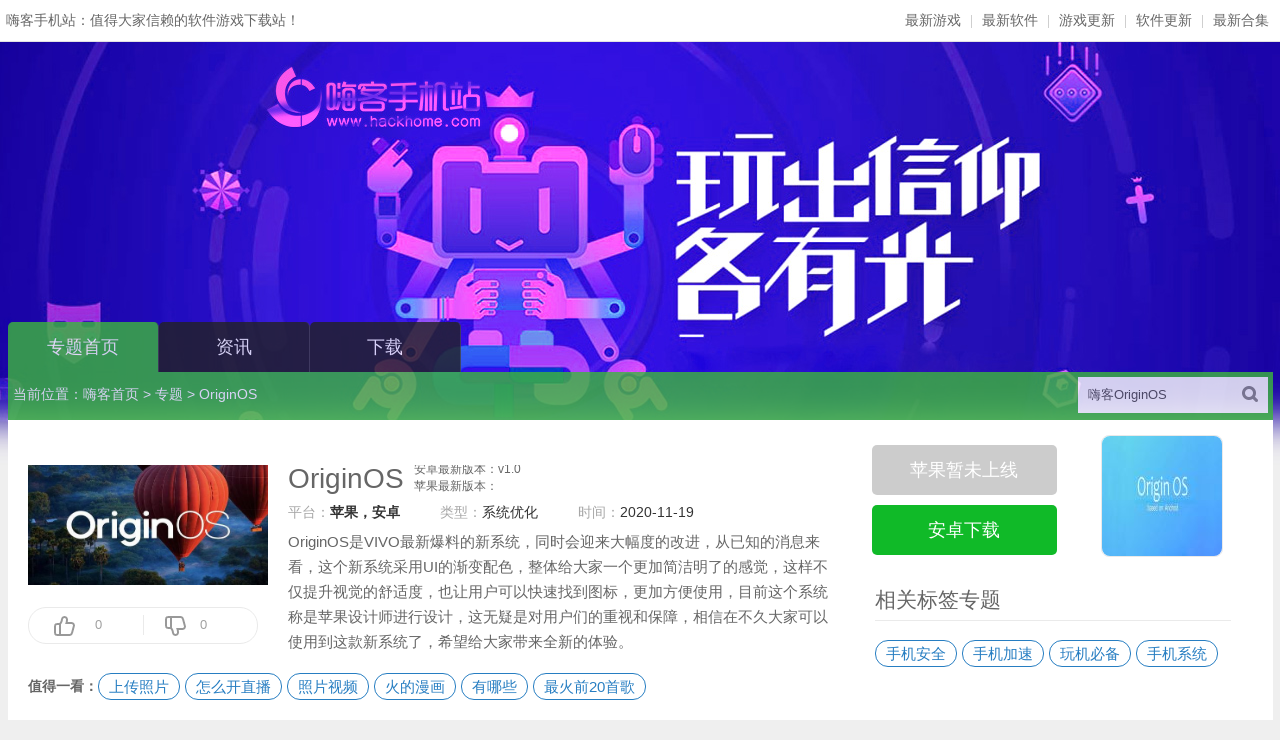

--- FILE ---
content_type: text/html
request_url: https://m.hackhome.com/z/originos/
body_size: 5286
content:
<!DOCTYPE html>
<html>
<head>
<meta name="applicable-device" content="mobile" />
<meta charset="gb2312">
<link rel="dns-prefetch" href="//m.hackhome.com">
<meta http-equiv="X-UA-Compatible" content="IE=edge,chrome=1" />
<meta http-equiv="Cache-Control" content="no-transform">
<meta name="viewport" content="width=device-width, initial-scale=1.0, minimum-scale=1.0,user-scalable=no">
<meta name="format-detection" content="telephone=no">
<meta name="apple-mobile-web-app-capable" content="yes" />
<meta name="apple-mobile-web-app-status-bar-style" content="black " />
<title>OriginOS系统适配机型_OriginOS什么时候更新_OriginOS系统更新名单-嗨客手机软件站</title>
<link rel="canonical" href="https://www.hackhome.com/zt/originos/" />
<meta name="description" content="嗨客站OriginOS软件专区，为大家持续更新发布全新的系统内容，还有相信的更新教程，帮助大家更好的和找到自己想要的一切内容。" />
<link rel="stylesheet" href="/css/zt-common-1.0.css" />
<link rel="stylesheet" href="/css/Qmzt1.css">
<link rel="stylesheet" href="/css/swipebox.css" />
<script type="text/javascript" src="/js/jquery.min.js"></script>
<script type="text/javascript" src="/js/jquery.swipebox.min.js"></script>
<link rel="apple-touch-icon-precomposed" href="https://imgo.hackhome.com/img2020/11/20/10/423139133_APP.jpg" />
<link rel="apple-touch-icon-precomposed" sizes="120x120" href="https://imgo.hackhome.com/img2020/11/20/10/423139133_APP.jpg" />
<link rel="Shortcut Icon" type="image/x-icon" href="https://imgo.hackhome.com/img2020/11/20/10/423139133_APP.jpg" />
<link rel="apple-touch-icon" sizes="72x72" href="https://imgo.hackhome.com/img2020/11/20/10/423139133_APP.jpg">
<link rel="apple-touch-icon" sizes="114x114" href="https://imgo.hackhome.com/img2020/11/20/10/423139133_APP.jpg">
<script>if(/AppleWebKit.*mobile/i.test(navigator.userAgent) ||(/MIDP|SymbianOS|NOKIA|SAMSUNG|LG|NEC|TCL|Alcatel|BIRD|DBTEL|Dopod|PHILIPS|HAIER|LENOVO|MOT-|Nokia|SonyEricsson|SIE-|Amoi|ZTE/.test(navigator.userAgent))){} else {window.location.href="https://www.hackhome.com/zt/originos/";}
</script>
<link rel="miphtml" href="https://m.hackhome.com/mipz/originos/">
</head>
<body id="zt-page">
<header class="top">
<a href="/" alt="嗨客手机站" class="softlogo"></a>
<div class="search">
<form action="//tj.hackhome.com/ajax/search/" method="get" target="_blank">
<input type="hidden" name="s" value="4128018865199176543">
<input type="hidden" name="entry" value="1">
<input type="search" name="q" id="keywords" value="嗨客OriginOS">
<input type="submit" id="btnSearch" value=""></form>
<div class="menu_btn"> </div>
</div>
</header>
<nav class="navbar navbar-top">
<a href="https://m.hackhome.com/z/originos/" class="tab cur">专题首页</a>
<a href="https://m.hackhome.com/z/originos/wz/" class="tab">资讯</a><a href="https://m.hackhome.com/z/originos/xiazai/" class="tab">下载</a>
</nav>
<div class="left_bg"></div>
<div class="left_menu" id="lnav">
<ul class="left_nav">
<div class="left_hd"><em></em><span>快捷导航</span></div>
<div class="left_game"><em></em><span>游戏</span></div>
<li><a href="/wlyx/"><i class="Qwy"></i>网游</a></li>
<li><a href="/djyx/"><i class="Qdj"></i>单机</a></li>
<li><a href="/newslist/news_game_1.html"><i class="Qzx"></i>资讯</a></li>
<li><a href="/z/game.html"><i class="Qzt"></i>专题</a></li>
<li><a href="/top/" class="g"><i class="Qph"></i>排行</a></li>
<li><a href="/syhd/"><i class="Qhd"></i>活动</a></li>
<li><a href="/gl/"><i class="Qgl"></i>攻略</a></li>
<li><a href="/yxyg/"><i class="Qyg"></i>预告</a></li>
<div class="left_soft"><em></em><span>软件</span></div>
<li><a href="/yyrj/"><i class="Qyy"></i>应用</a></li>
<li><a href="/newslist/news_soft_1.html"><i class="Qzx"></i>资讯</a></li>
<li><a href="/z/soft.html"><i class="Qzt"></i>专题</a></li>
<li><a href="/top/" class="s"><i class="Qph"></i>排行</a></li>
<li><a href="/jc/"><i class="Qjc"></i>教程</a></li>
<li><a href="/rjyg/"><i class="Qyg"></i>预告</a></li>
</ul>
</div>
<section class="g-mod m-game-info">
<div class="u-bg">
<img src="https://imgo.hackhome.com/img2020/11/20/10/423790280.jpg" alt="OriginOS">
<div class="cov"></div>
</div>
<div class="u-con" id="ztDetail" data-softcatalogid="272" data-softcatalogname="系统优化" data-urlarray='[{"title":"立即下载","downurl":"http://cm3tq.gyxzhk3.ok9rkwf.com/yx2/yx_wwj6/ios14.rar","platform":1,"lock":0}]' data-appinfo='{"Catalog":"系统优化","AppLogo":"/img2020/11/17/15/8275726_APP.jpg","AppTime":"2020-11-17","AppTitle":"OriginOS","Labels":"手机安全,手机加速,玩机必备,手机系统","ver":"v1.0","size":"350MB","rank":"3","id":"1003568","Score":"5.0","system":"Android","AddrType":"1"}'>
<img src="https://imgo.hackhome.com/img2020/11/20/10/423139133_APP.jpg" alt="OriginOS">
<h1 id="kuGameTitle">OriginOS</h1>
<div class="list-game-info">
<span>
<i>2.4k</i> 人下载过</span>|
<span>系统优化</span>|
<span><i class="androidList">安卓版本：v1.0</i><i class="iosList" style="display:none;">苹果版本：</i></span>
</div>
<a class="Down_a" id="downBtn" href="javascript:;" onclick="downClick(this);" src="ztxz">详情</a>
</div>
</section>
<section class="ztContent">
<div class="ztImg">
<div class="slider" style="display:none;">
<ul>
<li><a href="https://imgo.hackhome.com/img2020/11/17/15/102396068.jpg" class="swipebox"><img src="https://imgo.hackhome.com/img2020/11/17/15/102396068.jpg"></a></li>
<li><a href="https://imgo.hackhome.com/img2020/11/17/15/102345855.jpg" class="swipebox"><img src="https://imgo.hackhome.com/img2020/11/17/15/102345855.jpg"></a></li>
<li><a href="https://imgo.hackhome.com/img2020/11/17/15/102390723.jpg" class="swipebox"><img src="https://imgo.hackhome.com/img2020/11/17/15/102390723.jpg"></a></li>
<li><a href="https://imgo.hackhome.com/img2020/11/17/15/102486384.jpg" class="swipebox"><img src="https://imgo.hackhome.com/img2020/11/17/15/102486384.jpg"></a></li>
</ul>
<script type="text/javascript" src="/js/yxMobileSlider.js"></script>
<script>$(".slider").yxMobileSlider({width:640,height:360,during:3000})</script>
</div>
</div>
<div class="ztIntro"><div class="ztTags"><span>标签：</span><a href="/ztags/1945.html" title="手机安全">手机安全</a><a href="/ztags/1820.html" title="手机加速">手机加速</a><a href="/ztags/1655.html" title="玩机必备">玩机必备</a><a href="/ztags/1827.html" title="手机系统">手机系统</a></div><div id="hidebox">OriginOS是VIVO最新爆料的新系统，同时会迎来大幅度的改进，从已知的消息来看，这个新系统采用UI的渐变配色，整体给大家一个更加简洁明了的感觉，这样不仅提升视觉的舒适度，也让用户可以快速找到图标，更加方便使用，目前这个系统称是苹果设计师进行设计，这无疑是对用户们的重视和保障，相信在不久大家可以使用到这款新系统了，希望给大家带来全新的体验。</div></div>
<section class="zt_zdyk">
<h2 class="hd">值得一看</h2>
<ul class="zt_rd">
<li data-hot="1222"><a href="/info/515367.html" target="_blank" title="originos系统是安卓吗 originos和安卓有什么区别">是安卓吗</a></li>
<li data-hot="1253"><a href="/info/515366.html" target="_blank" title="originos系统适配机型 vivo新系统originos升级名单">升级名单</a></li>
<li data-hot="6723"><a href="/info/515236.html" target="_blank" title="vivo新系统OriginOS系统更新名单 OriginOS适用机型一览">适用机型一览</a></li>
</ul>
</section>
<nav class="zt_tab" id="zt_tab"><span>下载</span><span>文章</span></nav>
</section>
<section class="normal-module" id="priviWrap" style="display:none;">
<div class="module-header"><p class="title bottom-line-title">软件特权</p></div>
<ul class="tq-list">
<p><span>活动内容：</span></p>
<p><span>截止时间：</span></p>
<p><span>领取方式：</span></p>
<p><span>活动条件：</span></p>
</ul>
</section>
<section class="zt_soft" id="zt_soft">
<h2 class="hd">相关软件</h2>
<ul class="zt_soft_bd androidList listLoadMore">
<li>
<a href="/soft/1172227.html"><img src="https://imgo.hackhome.com/img2022/9/21/19/184426083_APP.png" class="img">
<div class="lstcont">
<h3>originos原子组件</h3>
<p>好评: 5.0 | 下载: 42 次<br/>7MB | <span link="/applist/317_1.html" class="lst_extlink">摄影图像</span></p><span class="soft_down_btn">详情</span>
</div>
</a>
</li>
<li>
<a href="/soft/1003986.html"><img src="https://imgo.hackhome.com/img2020/11/19/8/432786583_APP.jpg" class="img">
<div class="lstcont">
<h3>originos系统适配机型</h3>
<p>好评: 5.0 | 下载: 75 次<br/>12MB | <span link="/applist/272_1.html" class="lst_extlink">系统优化</span></p><span class="soft_down_btn">详情</span>
</div>
</a>
</li>
<li>
<a href="/soft/1003568.html"><img src="https://imgo.hackhome.com/img2020/11/17/15/8275726_APP.jpg" class="img">
<div class="lstcont">
<h3>OriginOS</h3>
<p>好评: 6.6 | 下载: 372 次<br/>350MB | <span link="/applist/272_1.html" class="lst_extlink">系统优化</span></p><span class="soft_down_btn">详情</span>
</div>
</a>
</li>
</ul>
<ul class="zt_soft_bd iosList listLoadMore" style="display:none;">
</ul>
</section>
<section class="zt_article" id="zt_article">
<h2 class="hd">相关资讯:<a href="wz/" class="mr">更多</a></h2>
<ul class="zt_article_bd listLoadMore">
<li>
<a href="/info/515367.html">
<img class="img_w" src="https://imgo.hackhome.com/img2020/11/19/9/8859603_am.jpg">
<div class="zt_articleCont">
<p>originos系统和安卓区别</p>
<span class="info">
originos系统是全新vivo的系统，那么是安卓的吗，很多人不清楚的，和安卓有什么区别，全新的系统，不一样的体验，下面就来介绍下originos系统是安卓系统吗。
originos系统和安卓区别
OriginOS和安卓系统都是基于Linux内核研发的操作系统，OriginOS能够兼容所有的安卓软件。
二、OriginOS和安卓有什么区别</span>
<span class="time">2020-11-19</span><span class="hits">1222</span>
</div>
</a>
</li>
<li>
<a href="/info/515366.html">
<img class="img_w" src="https://imgo.hackhome.com/img2020/11/19/9/32975511_am.jpg">
<div class="zt_articleCont">
<p>originos系统适配机型</p>
<span class="info">
vivo新系统originos的上线在最近一直都是深受关注的，大家可以可以来这里了解，此次正式版的到来，让大家可以感受到全新的玩机体验，不过此次新系统的适配机型也是有限的哦，想要看一看你是否能够升级，那么就可以来这里了解。
vivo新系统originos升级名单
OriginOS是vivo全新一代的手机操作系统，方面以是安卓操作系统为根本，在底层更大</span>
<span class="time">2020-11-19</span><span class="hits">1253</span>
</div>
</a>
</li>
<li>
<a href="/info/515236.html">
<img class="img_w" src="https://imgo.hackhome.com/img2020/11/17/15/155139347_am.jpg">
<div class="zt_articleCont">
<p>OriginOS适用机型一览</p>
<span class="info">
vivo新系统OriginOS系统更新名单，这个话题是很多用户都在关心的，是全新的手机内容，得到了认可，在还没有更新之前就有不错的人气。对于这次更新的所有介绍小编都会提供，一起来看看它受欢迎的原因吧！
vivo新系统OriginOS系统更新名单 OriginOS适用机型一览
riginOS是vivo全新一代的手机操作系统，方面以是安卓操作系统为根本，在底层更大程度的</span>
<span class="time">2020-11-17</span><span class="hits">6723</span>
</div>
</a>
</li>
</ul>
</section>
<section class="zt_related">
<h2 class="hd">猜你喜欢<a href="/z/1_1.html" class="mr">更多</a></h2>
<ul class="zt_list">
<li>
<a href="/z/17ndshdd/">
<div class="bximg"><img src="https://imgo.hackhome.com/img2015/9/26/2015092629637357.jpg" alt="17app你的生活点滴" data-imgsize="{w:144,h:77}"></div>
<p>17app你的生活点滴</p>
</a>
</li>
<li>
<a href="/z/miaobo/">
<div class="bximg"><img src="https://imgo.hackhome.com/img2016/5/5/2016050551882989.jpg" alt="喵播" data-imgsize="{w:144,h:77}"></div>
<p>喵播</p>
</a>
</li>
<li>
<a href="/z/xingxingyingyuan/">
<div class="bximg"><img src="https://imgo.hackhome.com/img2017/10/23/8/181379411.jpg" alt="水瑟影音最新版" data-imgsize="{w:144,h:77}"></div>
<p>水瑟影音最新版</p>
</a>
</li>
<li>
<a href="/z/dzthb/">
<div class="bximg"><img src="https://imgo.hackhome.com/img2017/3/20/2017032071976489.jpg" alt="吊炸天红包" data-imgsize="{w:144,h:77}"></div>
<p>吊炸天红包</p>
</a>
</li>
<li>
<a href="/z/txsppjb/">
<div class="bximg"><img src="https://imgo.hackhome.com/img2016/3/28/2016032861071421.png" alt="腾讯视频安卓版" data-imgsize="{w:144,h:77}"></div>
<p>腾讯视频安卓版</p>
</a>
</li>
<li>
<a href="/z/fanshu/">
<div class="bximg"><img src="https://imgo.hackhome.com/img2015/10/16/2015101651948157.jpg" alt="番薯app星动亚洲" data-imgsize="{w:144,h:77}"></div>
<p>番薯app星动亚洲</p>
</a>
</li>
</ul>
</section>
<section class="app_comment pd0" id="app_comment">
<div class="lnav"><h2>有问必答</h2></div>
<a name="tucao"></a>
<div class="plhtml" data-cout="0" data-new="18611">
<div class="pllist">
<ul>
</ul>
</div>
<div class="pladd">
<input name="objID" type="hidden" id="objID" value="18611">
<input name="objType" type="hidden" id="objType" value="3">
<textarea name="cmtMsg" id="cmtMsg" placeholder="您有什么想法和意见，都能在评论区留言哦。"></textarea>
<div class="bom"><button id="subCmt" onclick="submitComment(0);">发表</button></div>
</div>
</div>
<div class="hfbgs"></div>
<div class="hfadd">
<div class="t">盖楼回复<i>X</i></div>
<div class="pladd">
<input name="glPID" type="hidden" id="glPID" value="0">
<textarea name="glMsg" id="glMsg" placeholder="您有什么想法和意见，都能在评论区留言哦。"></textarea>
<div class="bom"><input name="glName" id="glName" type="text" maxlength="10" value="嗨客网友"><button id="glRep-btn" onclick="submitComment(1);">提交</button></div>
</div>
</div>
<script type="text/javascript" src="/js/comment.js"></script>
</section>
<div class="hz-bottom"></div>
<div class="goTop"><img src="/images/goTop.png"></div>
<footer>
<p><a href="\">移动版首页</a> | <a href="https://www.hackhome.com/?m">PC版首页</a> | <a href="/map/">网站地图</a> | <a href="/about/">联系方式</a></p>
<p>&#xA9;嗨客手机站 m.hackhome.com All Rights Reserved.</p>
</footer>
<script type="text/javascript" src="/js/app-common-1.1.js"></script>
<script type="text/javascript" src="/js/zt-1.0.js"></script>
<script type="text/javascript" src="/js/Qmzt1.js"></script>
<script type="text/javascript" src="/js/hz.js"></script>
<script type="text/javascript" src="/js/m_sz.js"></script><script type="text/javascript" src="/js/jqpic.js"></script>
<script src="/js/sjsofts.js" type="text/javascript"></script>
<script type="text/javascript" src="/js/yxMobileSlider.js"></script>
<script>$(".slider").yxMobileSlider({width:640,height:360,during:3000})</script>
<script>$(document).ready(function(){if(($('#priviWrap').length >0) &&($('.tq-list').html().length >120)){$('#priviWrap').show();}else{$('#priviWrap').remove();}
});</script>
<script type="text/javascript">$(function(){initIndexPage();});</script>
<script type="text/javascript" src="https://tj.hackhome.com/specialHits.asp?id=18611"></script>
</body>
</html>

--- FILE ---
content_type: text/html
request_url: https://www.hackhome.com/zt/originos/
body_size: 6721
content:
<!doctype html>
<html>
<head>
<meta http-equiv="Content-Type" content="text/html; charset=gb2312" />
<!--[if !IE]><!-->
    <meta http-equiv="X-UA-Compatible" content="IE=edge,chrome=1" />
    <!--<![endif]-->
<title>OriginOS系统适配机型_OriginOS什么时候更新_OriginOS系统更新名单-嗨客手机软件站</title>
<meta http-equiv="mobile-agent" content="format=xhtml; url=https://m.hackhome.com/z/originos">
<meta http-equiv="mobile-agent" content="format=html5; url=https://m.hackhome.com/z/originos">
<link rel="canonical" href="https://www.hackhome.com/zt/originos/" />
<link rel="stylesheet" type="text/css" href="/css/sjsofts.css" />
<link rel="stylesheet" type="text/css" href="/css/comment.css" />
<script src="/js/jquery.js" type="text/javascript"></script>
<script src="/js/sjsofts.js" type="text/javascript"></script>
<script src="/js/jieshao.js" type="text/javascript"></script>
<script src="/js/comment.js" type="text/javascript"></script>
<script type="text/javascript" src="/js/shareBtn.js"></script>
</head>
<style type="text/css">body{background:url("https://imgo.hackhome.com/img2016/1/9/2016010936296513.jpg") #EFEFEF center 41px no-repeat;}</style>
<body>
<div class="page">
<div id="topNavC">
<span>
<strong>嗨客手机站：值得大家信赖的软件游戏下载站！</strong>
<i>
<a href="/SoftList/game_add_1.html">最新游戏</a> |
<a href="/SoftList/soft_add_1.html">最新软件</a> |
<a href="/SoftList/game_1.html">游戏更新</a> |
<a href="/SoftList/soft_1.html">软件更新</a> |
<a href="/heji/new_1.html">最新合集</a>
</i>
</span>
</div>
<div class="out-con clearfix">
<div class="warp">
<div class="navigation">
<ul>
<li><a href="/zt/originos/" class="cur">专题首页</a></li>
<li><a href="/zt/originos/wz/">资讯</a></li><li><a href="/zt/originos/xiazai/">下载</a></li>
</ul>
</div>
<div class="seat Qrs">
<span><font>当前位置：</font><a href="/">嗨客首页</a> > <a href="/zt/">专题</a> > OriginOS</span>
<div class="nav-search">
<form>
<input type="text" disabled="disabled" value="嗨客OriginOS" class="search-text" style="width: 144px;">
<a href="https://www.baidu.com/baidu?word=嗨客OriginOS" target="_blank" class="search-sub"></a>
</form>
</div>
</div>
<div class="content">
<div class="content-top clearfix">
<div class="content-top-left-a">
<div class="content-game-img">
<img calss="game-img" src="https://imgo.hackhome.com/img2020/11/20/10/352941185.jpg">
<p><div class="dianzan" data-id="18611"><div class="good-div"><span class="good"><i>0</i></span></div><div class="bad-div"><span class="bad"><i>0</i></span></div></div></p>
</div>
<div class="content-text-a game-content-text">
<div class="text-wrapper">
<div class="text-top clearfix">
<h1>OriginOS<i><div class="az">安卓最新版本：v1.0</div><div class="ios">苹果最新版本：</div></i></h1>
</div>
<div id="ztewm" style="display: none;"><script src="/js/weixin-down.js" type="text/javascript"></script><p>扫描立即进入手机端</p></div>
<div class="text-center">
<p class="game-pub"><i>平台：</i><span>苹果，安卓</span></p>
<p class="game-intro"><i>类型：</i><span>系统优化</span></p>
<p class="game-time"><i>时间：</i><span>2020-11-19</span></p>
</div>
<div class="text-content clearfix">
OriginOS是VIVO最新爆料的新系统，同时会迎来大幅度的改进，从已知的消息来看，这个新系统采用UI的渐变配色，整体给大家一个更加简洁明了的感觉，这样不仅提升视觉的舒适度，也让用户可以快速找到图标，更加方便使用，目前这个系统称是苹果设计师进行设计，这无疑是对用户们的重视和保障，相信在不久大家可以使用到这款新系统了，希望给大家带来全新的体验。
</div>
</div>
<p class="text-bottom">
<span class="bq_zt">值得一看：</span>
<span><a href="/InfoView/Article_449002.html" target="_blank" title="抖音怎么上传照片？抖音上传照片方法介绍">上传照片</a></span>
<span><a href="/InfoView/Article_38689942.html" target="_blank" title="斗鱼直播手机怎么开直播 斗鱼怎么自己开直播">怎么开直播</a></span>
<span><a href="/InfoView/Article_447033.html" target="_blank" title="抖音怎么把照片做成视频？抖音制作照片视频教程">照片视频</a></span>
<span><a href="/InfoView/Article_407991.html" target="_blank" title="快看漫画比较火的漫画有哪些？快看漫画比较火的漫画推荐">火的漫画</a></span>
<span><a href="/InfoView/Article_98534321.html" target="_blank" title="腾讯大王卡免流量应用有哪些？腾讯大王卡免流量应用和业务分享">有哪些</a></span>
<span><a href="/InfoView/Article_453402.html" target="_blank" title="2018抖音最火中文歌曲推荐 抖音2018最火前20首歌中文">最火前20首歌</a></span>
</p>
</div>
</div>
<div class="content-top-right-a">
<div class="game-down clearfix">
<div class="game-down-btn left">
<div class="game-down-div">
<a href="" class="ios-btn down-btn" target="_blank">苹果下载<i></i></a>
<div class="ewmdown" id="iosewm"style="display:none;"><img src="https://tool.hackhome.com/qrcode.ashx?size=3&text="><p>手机扫描下载</p></div>
</div>
<div class="game-down-div">
<a href="http://c2tx5.gyxzhk3.ok9rkwf.com/yx2/yx_wwj6/ios14.rar" class="and-btn down-btn" target="_blank">安卓下载<i></i></a>
<div class="ewmdown" id="andewm" style="display:none;"><img src="https://tool.hackhome.com/qrcode.ashx?size=3&text=http://c2tx5.gyxzhk3.ok9rkwf.com/yx2/yx_wwj6/ios14.rar"><p>手机扫描下载</p></div>
</div>
</div>
<div class="weixin right">
<img src="https://imgo.hackhome.com/img2020/11/20/10/423139133_APP.jpg">
</div>
</div>
<div class="cnxh">
<div class="game-title">
<h2>相关标签专题</h2>
</div>
<p class="text-bottom">
<span><a href="/ztags/1945.html" target="_blank" title="手机安全相关专题">手机安全</a></span>
<span><a href="/ztags/1820.html" target="_blank" title="手机加速相关专题">手机加速</a></span>
<span><a href="/ztags/1655.html" target="_blank" title="玩机必备相关专题">玩机必备</a></span>
<span><a href="/ztags/1827.html" target="_blank" title="手机系统相关专题">手机系统</a></span>
</p>
</div>
</div>
</div>
<div class="content-center _warp clearfix">
<div class="content-center-wrap">
<em class="line"></em>
<div class="content-left left">
<div class="content-banner">
<h2>软件截图</h2>
<div class="snapShotWrap" id="snapShotWrap">
<a id="shotNext" class="snap-shot-btn next" title="下一张" href="javascript:void(0);"><i></i></a>
<a id="shotPrev" class="snap-shot-btn prev" title="上一张" href="javascript:void(0);"><i></i></a>
<ul class="snapShotCont">
<li class="snopshot"><img src="https://imgo.hackhome.com/img2020/11/17/15/102396068.jpg" /><span class="elementOverlay"></span>
<li class="snopshot"><img src="https://imgo.hackhome.com/img2020/11/17/15/102345855.jpg" /><span class="elementOverlay"></span>
<li class="snopshot"><img src="https://imgo.hackhome.com/img2020/11/17/15/102390723.jpg" /><span class="elementOverlay"></span>
<li class="snopshot"><img src="https://imgo.hackhome.com/img2020/11/17/15/102486384.jpg" /><span class="elementOverlay"></span>
</ul>
</div>
</div>
<div class="same-game clearfix">
<div class="game-title">
<h2>相关文章</h2>
<span class="more-game"><a href="wz/">更多<s class="icon-more"></s></a></span>
</div>
<div class="same-game-list">
<div class="con_list">
<ul>
<li><p class="g"><a href="/info/515367.html" target="_blank"><img src="https://imgo.hackhome.com/img2020/11/19/9/8859603.jpg" alt="originos系统是安卓吗 originos和安卓有什么区别"></a></p>
<div class="ginfo">
<b><a href="/info/515367.html">originos系统是安卓吗 originos和安卓有什么区别</a></b>
<i style="color:#f60;">软件教程</i><i>人气指数：1222</i><i>更新：2020-11-19</i><i>编辑：dj</i>
<p>originos系统是全新vivo的系统，那么是安卓的吗，很多人不清楚的，和安卓有什么区别，全新的系统，不一样的体验，下面就来介绍下originos系统是安卓系</p>
</div>
</li>
<li><p class="g"><a href="/info/515366.html" target="_blank"><img src="https://imgo.hackhome.com/img2020/11/19/9/32975511.jpg" alt="originos系统适配机型 vivo新系统originos升级名单"></a></p>
<div class="ginfo">
<b><a href="/info/515366.html">originos系统适配机型 vivo新系统originos升级名单</a></b>
<i style="color:#f60;">软件教程</i><i>人气指数：1253</i><i>更新：2020-11-19</i><i>编辑：gyc</i>
<p>vivo新系统originos的上线在最近一直都是深受关注的，大家可以可以来这里了解，此次正式版的到来，让大家可以感受到全新的玩机体验，不过此次新系统的适配机型</p>
</div>
</li>
<li><p class="g"><a href="/info/515236.html" target="_blank"><img src="https://imgo.hackhome.com/img2020/11/17/15/155139347.jpg" alt="vivo新系统OriginOS系统更新名单 OriginOS适用机型一览"></a></p>
<div class="ginfo">
<b><a href="/info/515236.html">vivo新系统OriginOS系统更新名单 OriginOS适用机型一览</a></b>
<i style="color:#f60;">软件教程</i><i>人气指数：6723</i><i>更新：2020-11-17</i><i>编辑：hyn</i>
<p>vivo新系统OriginOS系统更新名单，这个话题是很多用户都在关心的，是全新的手机内容，得到了认可，在还没有更新之前就有不错的人气。对于这次更新的所有介绍小</p>
</div>
</li>
</ul> </div> </div>
</div>
</div>
<div class="content-right right">
<div class="game-article clearfix">
<div class="game-title">
<h2>猜你喜欢</h2>
<span class="more-game"><a href="xiazai/" targer="_black">更多<s class="icon-more"></s></a></span>
</div>
<div class="article-list">
<div class="zt_list">
<ul>
<li>
<a href="/soft/1100544.html" class="ztgimg" target="_blank" title="光速虚拟机app下载苹果手机系统安装 v2.1.4v2.1.4"><img class="sign_app" data-sign="无" src="https://imgo.hackhome.com/img2021/12/23/12/2021122312595079171_APP.png" alt="光速虚拟机app下载苹果手机系统安装 v2.1.4"><em class="bg_90"></em></a>
<a href="/soft/1100544.html" class="ztgname" target="_blank">光速虚拟机app下载苹果手机系统安装 v2.1.4</a>
<span data-qi="1">v2.1.4</span>
<span>
<a href="/SoftList/Catalog_89_SoftTime_Desc_1.html" target="_blank">手机应用</a>
<i></i>
<em><font>5.0</font></em>
</span>
</li>
<li>
<a href="/soft/1068210.html" class="ztgimg" target="_blank" title="九合视频app苹果版手机安全安装 v4.3.0v4.3.0"><img class="sign_app" data-sign="无" src="https://imgo.hackhome.com/img2021/8/26/14/232626507.png" alt="九合视频app苹果版手机安全安装 v4.3.0"><em class="bg_90"></em></a>
<a href="/soft/1068210.html" class="ztgname" target="_blank">九合视频app苹果版手机安全安装 v4.3.0</a>
<span data-qi="1">v4.3.0</span>
<span>
<a href="/SoftList/Catalog_267_SoftTime_Desc_1.html" target="_blank">影音视频</a>
<i></i>
<em><font>10</font></em>
</span>
</li>
<li>
<a href="/soft/1115534.html" class="ztgimg" target="_blank" title="夜客再不疯狂我们就老了app苹果手机系统下载 v2.0.10.0v2.0.10.0"><img class="sign_app" data-sign="无" src="https://imgo.hackhome.com/img2016/7/26/2016072657848925_APP.png" alt="夜客再不疯狂我们就老了app苹果手机系统下载 v2.0.10.0"><em class="bg_90"></em></a>
<a href="/soft/1115534.html" class="ztgname" target="_blank">夜客再不疯狂我们就老了app苹果手机系统下载 v2.0.10.0</a>
<span data-qi="1">v2.0.10.0</span>
<span>
<a href="/SoftList/Catalog_271_SoftTime_Desc_1.html" target="_blank">社交网络</a>
<i></i>
<em><font>5.0</font></em>
</span>
</li>
<li>
<a href="/soft/1126862.html" class="ztgimg" target="_blank" title="安卓手机系统可立拍app软件下载安装 v3.1.2v3.1.2"><img class="sign_app" data-sign="无" src="https://imgo.hackhome.com/img2022/4/22/13/2022042213531645565_APP.jpg" alt="安卓手机系统可立拍app软件下载安装 v3.1.2"><em class="bg_90"></em></a>
<a href="/soft/1126862.html" class="ztgname" target="_blank">安卓手机系统可立拍app软件下载安装 v3.1.2</a>
<span data-qi="1">v3.1.2</span>
<span>
<a href="/SoftList/Catalog_317_SoftTime_Desc_1.html" target="_blank">摄影图像</a>
<i></i>
<em><font>5.0</font></em>
</span>
</li>
</ul></div></div></div>
<div class="game-article clearfix">
<div class="game-title">
<h2>相关下载</h2>
<span class="more-game"><a href="xiazai/" targer="_black">更多<s class="icon-more"></s></a></span>
</div>
<div class="article-list">
<div class="zt_list">
<ul>
<li>
<a href="/soft/1172227.html" class="ztgimg" target="_blank" title="originos原子组件自定义app下载(OriginOS KWGT) v1.2v1.2"><img class="sign_app" data-sign="无" src="https://imgo.hackhome.com/img2022/9/21/19/184426083_APP.png" alt="originos原子组件自定义app下载(OriginOS KWGT) v1.2"><em class="bg_90"></em></a>
<a href="/soft/1172227.html" class="ztgname" target="_blank">originos原子组件自定义app下载(OriginOS KWGT) v1.2</a>
<span data-qi="1">v1.2</span>
<span>
<a href="/SoftList/Catalog_317_SoftTime_Desc_1.html" target="_blank">摄影图像</a>
<i></i>
<em><font>5.0</font></em>
</span>
</li>
<li>
<a href="/soft/1003986.html" class="ztgimg" target="_blank" title="vivo originos系统适配机型正式版系统官方下载 v1.0v1.0"><img class="sign_app" data-sign="无" src="https://imgo.hackhome.com/img2020/11/19/8/432786583_APP.jpg" alt="vivo originos系统适配机型正式版系统官方下载 v1.0"><em class="bg_90"></em></a>
<a href="/soft/1003986.html" class="ztgname" target="_blank">vivo originos系统适配机型正式版系统官方下载 v1.0</a>
<span data-qi="1">v1.0</span>
<span>
<a href="/SoftList/Catalog_272_SoftTime_Desc_1.html" target="_blank">系统优化</a>
<i></i>
<em><font>5.0</font></em>
</span>
</li>
<li>
<a href="/soft/1003568.html" class="ztgimg" target="_blank" title="OriginOS系统官方更新安装包 v1.0v1.0"><img class="sign_app" data-sign="无" src="https://imgo.hackhome.com/img2020/11/17/15/8275726_APP.jpg" alt="OriginOS系统官方更新安装包 v1.0"><em class="bg_90"></em></a>
<a href="/soft/1003568.html" class="ztgname" target="_blank">OriginOS系统官方更新安装包 v1.0</a>
<span data-qi="1">v1.0</span>
<span>
<a href="/SoftList/Catalog_272_SoftTime_Desc_1.html" target="_blank">系统优化</a>
<i></i>
<em><font>6.6</font></em>
</span>
</li>
</ul></div></div></div>
</div>
</div>
</div>
<div class="content-center _warp clearfix" id="ping">
<div class="game-title">
<h2>有问必答</h2>
</div>
<div id="comment">
<div class="summary">
<div id="pl_txt" class="sum_txt">
<div class="st2">
<p><b>提问小帖士：</b>每位咨询者提问情况不同，因此小编会3天内给提问者回复，其他网友仅供参考！如玩家在下载游戏、进行游戏的过程中遇到了无法解决的问题，可在下方提问哦！
</p>
</div>
<div class="st3"><p><a href="javascript:;" onClick="$('#wenda_input').show();$('html,body').animate({ scrollTop: $('#wenda_input').offset().top }, 500);"></a></p></div>
</div>
</div>
<div class="word" id="comment-list"><dl>
</dl></div>
<div class="bottom" id="wenda_input" style="display:none;">
<p class="st1">
(您有什么想法和意见，都能在评论区留言哦。)
</p>
<div class="st2"><textarea name="content" id="cmtMsg" class="Insider_box"></textarea></div>
<div class="st3">
<input name="objID" type="hidden" id="objID" value="18611">
<input name="objType" type="hidden" id="objType" value="3">
<p><a onClick="submitComment(0);" href="javascript:;" id="subCmt" class="btms"></a></p>
</div>
</div>
<div id="pingbg" title="点击取消盖楼" onclick=$("#pingbg,#pingsr").hide()></div>
<div id="pingsr">
<p class="hfbt">盖楼回复<span class="closeSendErr" onclick=$("#pingbg,#pingsr").hide()>X</span></p>
<p id="glName-wrap">
<input name="glPID" type="hidden" id="glPID" value="0">
<input name="glName" type="text" id="glName" class="input-bg grey9" maxlength="10" value="嗨客玩家">(您有什么想法和意见，都能在评论区留言哦。)
</p>
<p><textarea id="glMsg" class="input-bor"></textarea></p>
<p class="hfan"><input type="button" class="btn-submit button btnOrg" id="glRep-btn" onClick="submitComment(1);" value="提交评论"></p>
</div>
</div>
</div>
<div class="content-center _warp clearfix" id="Qtab">
<div class="game-title">
<h2 id="Qnav"><span class="cur">热门标签</span><span>最新标签</span></h2>
<span class="more-game"><a href="/zt/1_1.html">更多<s class="icon-more"></s></a></span>
</div>
<dl class="box">
<dd id="menu_k">
<ul>
<a href="/zt/sjscrj/" target="_blank">手机商城软件</a>
<a href="/zt/UC/" target="_blank">UC浏览器</a>
<a href="/zt/diediaowang/" target="_blank">碟调网</a>
<a href="/zt/yingyongbao2016/" target="_blank">应用宝</a>
<a href="/zt/360sjzs/" target="_blank">360手机助手</a>
<a href="/zt/ppzhushou/" target="_blank">PP助手</a>
<a href="/zt/sjyybfrj/" target="_blank">手机音乐播放软件</a>
<a href="/zt/qqid/" target="_blank">QQID</a>
<a href="/zt/didi/" target="_blank">滴滴app</a>
<a href="/zt/sjqcrj/" target="_blank">手机汽车软件</a>
<a href="/zt/xingxingyingyuan/" target="_blank">水瑟影音最新版</a>
<a href="/zt/sjydrj/" target="_blank">在线预订手机软件</a>
</ul>
<ul style="display:none;">
<a href="/zt/17ndshdd/" target="_blank">17app你的生活点滴</a>
<a href="/zt/miaobo/" target="_blank">喵播</a>
<a href="/zt/xingxingyingyuan/" target="_blank">水瑟影音最新版</a>
<a href="/zt/dzthb/" target="_blank">吊炸天红包</a>
<a href="/zt/txsppjb/" target="_blank">腾讯视频安卓版</a>
<a href="/zt/fanshu/" target="_blank">番薯app星动亚洲</a>
<a href="/zt/BlueStacks/" target="_blank">安卓模拟器</a>
<a href="/zt/kuaishouxiazai/" target="_blank">快手</a>
<a href="/zt/echohuisheng/" target="_blank">echo回声</a>
<a href="/zt/wififxy/" target="_blank">WiFi分析仪</a>
<a href="/zt/dxzmzhuti/" target="_blank">点心桌面主题</a>
<a href="/zt/xiaomizhuti/" target="_blank">小米主题</a>
</ul>
</dd>
<script type="text/javascript">colorTags("menu_k");Qtab("#Qtab","#Qnav","#menu_k");</script>
</dl>
</div>
</div>
</div>
</div>
<div class="footer">
<div class="letternav">
软件字母导航 : &nbsp;&nbsp;<a href="/other/A_1.html">A</a>
- <a href="/other/B_1.html">B</a> - <a href="/other/C_1.html">C</a> - <a href="/other/D_1.html">D</a>
- <a href="/other/E_1.html">E</a> - <a href="/other/F_1.html">F</a> - <a href="/other/G_1.html">G</a>
- <a href="/other/H_1.html">H</a> - <a href="/other/I_1.html">I</a> - <a href="/other/J_1.html">J</a>
- <a href="/other/K_1.html">K</a> - <a href="/other/L_1.html">L</a> - <a href="/other/M_1.html">M</a>
- <a href="/other/N_1.html">N</a> - <a href="/other/O_1.html">O</a> - <a href="/other/P_1.html">P</a>
- <a href="/other/Q_1.html">Q</a> - <a href="/other/R_1.html">R</a> - <a href="/other/S_1.html">S</a>
- <a href="/other/T_1.html">T</a> - <a href="/other/U_1.html">U</a> - <a href="/other/V_1.html">V</a>
- <a href="/other/W_1.html">W</a> - <a href="/other/X_1.html">X</a> - <a href="/other/Y_1.html">Y</a>
- <a href="/other/Z_1.html">Z</a>
</div>
<p><a href="/plus/Help.html">帮助(？)</a> | <a href="/plus/Say.html">版权声明</a> | <a href="/plus/Softup.html">信息发布</a> | <a href="/plus/Link.html">友情链接</a></p>
<p class="ft">Copyright 2011-2013 嗨客手机站 www.hackhome.com All Rights Reserved.</p>
<script src="/js/zt.js"></script>
</div>
<div class="dianji"><script type="text/javascript" src="https://tj.hackhome.com/specialHits.asp?id=18611"></script></div>
</div>
<script></script>
</body>
<script src="/js/imgSwitch.js" type="text/javascript"></script>
<script type="text/javascript" src="/js/downfoot.js"></script>
</html>

--- FILE ---
content_type: text/css
request_url: https://m.hackhome.com/css/zt-common-1.0.css
body_size: 13454
content:
*{padding:0px;margin:0px;}
html{font:14px "Helvetica Neue",HelveticaNeue,Helvetica-Neue,Helvetica,'\5fae\8f6f\96c5\9ed1';color:#333;-webkit-text-size-adjust:100%;-ms-text-size-adjust:100%;}
img{border:none;}
ul,li,dl,dd,dt{list-style:none;margin:0;padding:0;}
a{color:#444;text-decoration:none;}
a:hover{text-decoration:none;background:none;}
em, i, u, s, b,strong{font-style:normal;font-weight:normal;text-decoration:none;}
section{display:block;}
input,button,select,textarea{outline:none;}
body{width:100%;overflow:hidden;}
html{-webkit-text-size-adjust:100%;-ms-text-size-adjust:100%;overflow-x:hidden;overflow-y:auto;}
.pd0{padding:0!important;}
#zt-page{background:#f4f4f4;}
.ztContent{background:#fff;}
.top{height:41px;line-height:41px;background:#08961e;position:relative;}
.top .logo{background:url(https://imgo.hackhome.com/imga/Logo.png) no-repeat;width:120px;height:38px;display:inline-block;background-size:120px;margin:4px 0 0 5px;}
.top .gamelogo{background:url(https://imgo.hackhome.com/imga/Logogame.png) no-repeat;width:120px;height:38px;display:inline-block;background-size:120px;margin:4px 0 0 5px;}
.top .softlogo{background:url(https://imgo.hackhome.com/imga/Logosoft.png) no-repeat;width:120px;height:38px;display:inline-block;background-size:120px;margin:4px 0 0 5px;}
.search form{position:absolute;top:8px;left:140px;right:4px;height:25px;overflow:hidden;}
div.sotop form{top:3px;}
div.sotop .sohide{top:4px;}
#keywords{-webkit-appearance:none;display:block;width:100%;border:none;border-radius:4px;height:25px;-webkit-box-sizing:border-box;padding-left:5px;font-size:14px;color:#888;}
#btnSearch{position:absolute;right:2px;top:1px;display:block;width:25px;height:23px;background:url(https://imgo.hackhome.com/imga/i-so.png) center center no-repeat;background-size:20px;border:0 none;}

.navbar{height:38px;line-height:41px;display:-moz-box;display:-webkit-box;display:box;width:100%;background:#eee;border-bottom:1px solid #ddd;position:relative;}
.navbar-top-fixed{position:fixed;top:0;left:0;z-index:999;}
.navbar .tab{-webkit-box-flex:1.0;box-flex:1.0;-moz-box-flex:1.0;display:block;text-align:center;font-size:16px;}
.navbar .cur{border-bottom:3px solid #08961e;color:#08961e;}
.navbar span{display:block;width:30px;background:url(https://imgo.hackhome.com/imga/header-icons.gif) no-repeat center center;background-size:22px;}
.navbar ul{position:absolute;left:0;width:100%;top:39px;background:#eee;opacity:0.9;height:35px;line-height:35px;z-index:2;}
.navbar li{float:left;width:20%;text-align:center;}

.ztContent{}
.top_img{position:relative;padding:5px 6px 0;}
.top_img img{width:100%;}
.top_img .tit{background:rgba(0,0,0,0.3);position:absolute;left:12px;bottom:8px;color:#fff;padding:5px;}
.top_img .tit h1{font-size:15px;text-align:left;} 

.ztIntro{padding:0 8px;line-height:22px;color:#858585;}
.ztIntro a{border-bottom:0px dotted #08961e;color:#08961e;}
.ztTags{text-indent:0em;}
.ztTags span{color:#08961e;font-weight:bold;}
.ztTags a{background:#f9f9f9;color:#777;padding:0 3px;border-radius:3px;border-bottom:none;font-size:12px;margin-right:4px;height: 15px;
line-height: 16px;display: inline-block;border:1px solid #ccc;}
.ztDetail{padding:5px 5px 0 5px;margin:5px;overflow:hidden;}
.ztDetail .li1{float:left;width:50%;}
.ztDetail li1 span{color:#858585;}
.zt_tab{display:-webkit-box;display:-moz-box;display:box;background:#eee;border-bottom:1px solid #ddd;margin-top:5px;clear:both;}
.zt_tab span{-webkit-box-flex:1.0;box-flex:1.0;-moz-box-flex:1.0;display:block;text-align:center;font-size:16px;height:32px;line-height:32px;border-top:3px solid #eee;}
.zt_tab span.cur{border-color:#08961e;}
.ztImg{padding:10px 0;}
.ztVideo{width:260px;margin:10px auto 0 auto;display:none;}

.zt_soft,.zt_article,.zt_related,zt_data{margin-top:10px;background:#fff;}
.zt_soft_bd li{padding:10px;border-bottom:1px dashed #ccc;overflow:hidden;}
.zt_soft_bd li:last-child{border-bottom:none;}
.zt_soft_bd .img{width:66px;height:66px;border-radius:8px;float:left;margin-right:7px;}
.hd{font-size:16px;height:36px;line-height:36px;padding-left:5px;font-weight:normal;border-left:7px solid #08961e;}
.hd .mr{float:right;margin-right:10px;color:#858585;font-size:14px;}
.lstcont,.lstcont1{padding-top:5px;}
.lstcont h3,.lstcont1 h3{font-weight:normal;font-size:15px;height:22px;line-height:20px;overflow:hidden;}
.lstcont h3 img,.lstcont1 h3 img{width:16px;height:16px;margin-right:3px;border-radius:3px;}
.lstcont p{color:#858585;font-size:12px;}
.lstcont p i{width:16px;height:16px;display:inline-block;margin:0 2px -2px 0;}
.lstcont p i.property{background:url(https://imgo.hackhome.com/imga/property.png) no-repeat left center;background-size:15px;}
.lstcont p i.size{background:url(https://imgo.hackhome.com/imga/m_ico.png) no-repeat -63px 2px;background-size:100px;margin-left:8px;}
.lstcont p i.heart{background:url(https://imgo.hackhome.com/imga/hearts.png) left 1px;background-size:16px;}
.lstcont p i.person{background:url(https://imgo.hackhome.com/imga/m_ico.png) no-repeat -19px 1px;background-size:100px;margin-left:8px;}
.lstcont p i.time{background:url(https://imgo.hackhome.com/imga/time.png) no-repeat center 1px;background-size:15px;margin-left:8px;}
.lstcont1 p.info{height:20px;line-height:20px;width:60%;overflow:hidden;white-space:nowrap;text-overflow:ellipsis;color:#858585;}
.lstcont1 .lastNum{color:#ff7e72;} 
.soft_down_btn{float:right;width:60px;height:28px;line-height:28px;text-align:center;background:#0aae24;color:#fff;border-radius:3px;margin:-37px 0 0 0;}

.zt_article_bd li{border-bottom:1px dashed #ccc;padding:10px;}
.zt_article_bd li:last-child{border-bottom:none;}
.zt_article_bd .img_w{width:88px;height:70px;float:left;margin-right:5px;border-radius: 4px;}
.zt_articleCont p{height:20px;line-height:20px;overflow:hidden;}
.zt_articleCont .info{height:30px;line-height:15px;font-size:13px;display:block;overflow:hidden;color:#858585}
.zt_articleCont .hits,.zt_articleCont .time{display:inline-block;color:#858585;margin:3px 10px 0 0;}
.zt_articleCont span.time:before,.zt_articleCont span.hits:before{content:'';display:inline-block;width:20px;height:16px;margin:-2px 0;}
.zt_articleCont .hits:before{background:url(https://imgo.hackhome.com/imga/hits.png) no-repeat 0 -1px;background-size:19px;}
.zt_articleCont .time:before{background:url(https://imgo.hackhome.com/imga/time.png) no-repeat center 1px;background-size:15px;}

#app_comment{background:#fff;padding:0 10px;margin-top: 8px;}
.goTop{display:none;width:40px;height:40px;position:fixed;bottom:65px;right:5px;z-index:3;background:rgba(0,0,0,0.5);border-radius:20px;}
.goTop img{padding:8px 8px;width:25px;height:25px;}
footer{text-align:center;font-size:12px;line-height:20px;padding:12px 0;}

.zt_list{padding:5px 0;overflow:hidden;}
.zt_list li{float:left;width:50%;height:140px;text-align:center;overflow:hidden;margin:4px 0 0 0;}
.zt_list li img{width:200px;height:110px;display:block;margin:0 auto 2px auto;border-radius:8px;}


@media screen and (max-width:320px){
.zt_list li{width:50%;height:80px;}
.zt_list li img{width:100px;height:57px;border-radius:8px;}
}

@media screen and (min-width:320px) and (max-width:480px){
.zt_list li{width:50%;height:100px;}
.zt_list li img{width:90%;height:80px;border-radius:8px;}
}


@media screen and (max-width:640px) and (min-width:481px){
.zt_list li{width:33%;height:120px;}
.zt_list li img{width:160px;height:88px;border-radius:8px;}
}

@media screen and (min-width:641px) and (max-width:1150px){
.zt_list li{width:33%;}
}

@media screen and (min-width:1151px){
.zt_list li{width:20%;}
}

.bximg{width:140px;height:77px;display:inline-block;overflow:hidden;}

.moreBtn{text-align:center;padding:8px 0;clear:both;}
.moreBtn span{background:url(https://imgo.hackhome.com/imga/more_top.png) no-repeat left center;padding-left:20px;display:inline!important;}
.moreBtn span.span1{background:url(https://imgo.hackhome.com/imga/more_bottom.png) no-repeat left center;background-size:16px;display:inline!important;}

.hz-bottom .pgzs img{width:100%;}
.hz-bottom .pgzs{display:block;position:relative;}
.hz-bottom,.QQ-bottom{position:fixed;bottom:-3px;z-index:2147483647;width:100%;}
.hz-bottom img,.QQ-bottom img{width:100%;}
.hz-bottom #close,.QQ-bottom #close{z-index: 9999;display:block;width:11px;height:11px;line-height:14px;position:absolute;top:-10px;left:0;font-size:10px;text-align:center;background:#fff;border-radius:16px;border:1px solid #625B5B;}

.detail_wrap img{width:60px;height:60px;border-radius:8px;float:left;margin-right:7px;}
.appcont h2{font-size:17px;height:22px;line-height:14px;font-weight:normal;padding-left:5px;}
.appcont h2 i.androidList,.appcont h2 i.iosList{font-size:12px;color: #858585;}
.appcont h2 i.score {background: url(/images/score.png) no-repeat;background-size: cover;width: 26px;height: 16px;line-height: 16px;font-size: 12px;vertical-align: -2px;display: inline-block;text-align: center;color: #fff;margin-left:5px;text-indent:3px;overflow: hidden;}
.appcont p{font-size:12px;color:#858585;height:42px;line-height:19px;}
.appcont span{float:right;width:60px;height:28px;line-height:28px;text-align:center;border-radius:3px;border:1px solid #339e55;background:#F4F7F5;margin:-50px 0 0 0;}
.appcont .Down_a{
	background:#339e55;
	margin-right:-5px;
	display:block;text-align:center;height:22px;line-height:22px;border-radius:3px;
	color:#fff;
	width:16%;
	font-size:10px;
	position:absolute;
	right:3px;
	top:18px;display:none;}
.appcont .Down_a a{font-size:12px;color:#FFF;}	
.detail_wrap {padding:0 4px;position:relative;}
.detail_wrap .downBtn{background:#339E55;display:block;color:#fff;text-align:center;height:22px;line-height:22px;border-radius:3px;margin:5px auto;width:76%;font-size:12px;display:none;}


@media screen and (min-width:350px){
.detail_wrap .newdown{position:absolute;right:3px;top:28px;width:66px;height:26px;line-height:26px;text-align:center;border-radius:4px;border:1px solid #339e55;background:#339e55;color:#fff;margin:0;font-size:14px;}
}

.list_tit{overflow:hidden;padding:5px;}
.list_tit li{float:left;border:1px solid #08961e !important;margin:5px;padding:2px 8px !important;border-radius:3px;}
.list_tit li.cur{background:#08961e;color:#fff;}
.list_img{overflow:hidden;}
.list_img li{width:25%;float:left;text-align:center;margin:5px 0;}
.list_img img{width:60px;height:60px;}
.list_img span{display:block;height:40px;line-height:20px;font-size:12px;width:60px;margin:auto;overflow:hidden;}

#hidetexttips,#showtexttips{border:none;color:#555;width: 95%;line-height: 25px;height: 25px;text-align: right;display: block;padding-right:15px;}
#hidetexttips {background:url(https://imgo.hackhome.com/imga/down_green_30.png) no-repeat right 8px;background-size:12px;}
#showtexttips {background:url(https://imgo.hackhome.com/imga/up_green_30.png) no-repeat right 7px;background-size:12px;}
.zt_data{clear:both;background:#fff;margin-top:10px;}
.zt_data dl{padding:4px 8px;overflow:hidden;}
.zt_data dt{float:left;position:relative;padding:0 10px;line-height:22px;}
.zt_data dt:before{content:"";display:block;width:0;height:0;border-width:4px 0 4px 4px;border-style:solid;border-color:transparent transparent transparent #08961e;position:absolute;left:0;top:6px;}
.zt_data dd a{margin:0 5px;color:#858585;line-height:22px;display:inline-block;}

.lstcont .info{height:20px;line-height:20px;overflow:hidden;}



.normal-module {margin-bottom: 10px;margin-top: 10px;background-color: #fff;border-bottom: 1px solid #d9d9d9;overflow: hidden;}

.roll-list-bar{border:solid #e6e6e6;border-width:1px 0;margin-bottom:6px;}
.roll-list{height:38px;padding:0 15px;overflow:hidden;position:relative;color:#333;font-size:14px}
.roll-list .content{height:38px;padding-left:30px;position:relative;-webkit-transform:translate3d(0, 0, 0);-webkit-transition:800ms}
.roll-list .content .item{margin-left:20px;height:38px;line-height:40px;overflow:hidden;text-overflow:ellipsis;white-space:nowrap}
.roll-list .content .item .date{float:right;color:#999}
.roll-list .content .item .link-block{display:inline-block}
.roll-list .content .item .sep{color:#ddd;margin:0 5px}
.roll-list .label{display:block;position:absolute;left:5px;top:0;height:38px;}
.roll-list .modify-close{position:absolute;right:0;top:0}


.module-header{display:-webkit-box;-webkit-box-pack:justify;-webkit-box-align:stretch;padding:0 15px;border:solid #d5d5d5;border-width:0 0 1px 0;height:43px;line-height:45px;position:relative;overflow:hidden;}
.module-header .title{font-size:16px;color:#333}
.module-header .bottom-line-title{border-bottom:2px solid #08961e;padding:0 2px}

.module-more{height:40px;line-height:40px;text-align:center;color:#333;font-size:14px;background-color:#f5f5f5;vertical-align:middle}

.bg-green{background:#6bb247 !important}.bg-greenLight{background:#1dbf6e !important}
.prefix{display:inline-block;padding:0 4px;margin:0 5px 0 0;height:17px;line-height:19px;-webkit-border-radius:2px;background:#ff784f;font-size:12px;text-align:center;color:#fff}

.mod-news-list li{height:40px;line-height:40px;border-bottom:1px solid #e6e6e6;overflow:hidden;}
.mod-news-list li:last-child{border-bottom-width:0}
.mod-news-list .m-wrap{display:block;padding-left:10px;background-color:#FFF}
.mod-news-list .m-wrap.press{background-color:#f2f2f2}
.mod-news-list .game-title{display:-webkit-box;-webkit-box-pack:justify;-webkit-box-align:stretch}
.mod-news-list .game-title .inner-text,.mod-news-list .game-title .aside{display:block;-webkit-box-flex:1}
.mod-news-list .game-title .inner-text{overflow:hidden;text-overflow:ellipsis;white-space:nowrap}
.mod-news-list .game-title .aside{color:#999;-webkit-box-flex:0;width:50px;text-align:right}


.mod-graphic-topic .m-wrap .img-wrap{height:100px;position:relative}
.mod-graphic-topic .m-wrap .img-wrap .img{min-height:100px}
.mod-graphic-topic .m-wrap .img-wrap .o-ins-autoplay{position:absolute;left:50%;height:40px;top:50%;margin-top:-20px;margin-left:-20px}
.mod-graphic-topic{*zoom:1;padding:5px 10px}.mod-graphic-topic:before,.mod-graphic-topic:after{display:table;content:"";line-height:0}.mod-graphic-topic:after{clear:both}.mod-graphic-topic li{float:left;width:50%;-webkit-box-sizing:border-box;padding:0 5px;margin:5px 0}.mod-graphic-topic .m-wrap{background-color:#fff;max-width:315px;margin:0 auto}.mod-graphic-topic .m-wrap.press{background-color:#f2f2f2}.mod-graphic-topic .m-wrap .img-wrap{display:block;width:100%;overflow:hidden}.mod-graphic-topic .m-wrap .img-wrap .img{-webkit-border-radius:2px 2px 0 0;display:block;width:100%}.mod-graphic-topic .m-wrap .content{padding:5px;border:solid #e6e6e6;border-width:0 1px 1px 1px;-webkit-border-radius:0 0 2px 2px}.mod-graphic-topic .m-wrap .content .header{display:-webkit-box;-webkit-box-pack:justify;-webkit-box-align:stretch;-webkit-box-align:center}.mod-graphic-topic .m-wrap .content .header .inner{display:block;-webkit-box-flex:1;overflow:hidden;text-overflow:ellipsis;white-space:nowrap;color:#333;text-align:center}

.o-ins-autoplay{width:40px;height:40px;background-position:0 -189px;display: block;
    background-image: url(ele_sp.png);
    -webkit-background-size: 54px auto;
    background-repeat: no-repeat;}

.Qnav{padding:6px;background:#F8F8F8;margin:0;position:relative;overflow:hidden;height:160px;border-top:0px solid #ff6300;}
.Qnav ul{white-space:nowrap;position: absolute;padding-bottom:10px;width:100%;overflow-y:auto;overflow-x:auto;}
.Qnav li{display:inline-block;margin-right:6px;}
.Qnav li img{width:auto;height:150px;}

.tq-list{padding:8px;}
.tq-list p{line-height:22px;padding-top:5px;padding-bottom:5px;}
.tq-list p span{color: #000;font-weight: bold;}

.zt_rd{
    padding: 5px 0;
    overflow: hidden;
	background-color:white;
}
.zt_rd li{float:left;width:auto;height:auto;text-align:center;overflow:hidden;margin:4px 7px;padding:3px;}
ul.zt_rd li a {
    padding: 3px 7px;
    border-radius: 4px;
    color: #777;
	background:#eee;
}

.menu_btn{position:absolute;right:12px;top:8px;width:25px;height:25px;border:none;text-indent:-999px;background:url(https://imgo.hackhome.com/imga/menu_btn.png) scroll 0 0 no-repeat;background-size:25px auto;display:inline-block;overflow:hidden;}
.left_bg{position:absolute;right:0;top:0;width:100%;height:100%;background-color:rgba(0,0,0,0.7);z-index:99999;display:none;}
.slidIn{transform:translate3d(100%,0px,0px);-webkit-transform:translate3d(100%,0px,0px);-moz-transform:translate3d(100%,0px,0px)}
.slidOut{transform:translate3d(0%,0px,0px);-webkit-transform:translate3d(0%,0px,0px);-moz-transform:translate3d(0%,0px,0px)}
.left_menu{position:fixed;left:-66%;top:0;width:66%;height:100%;background:#fff;z-index:100000;transition:all 0.6s ease-in-out 0s;-webkit-transition:all 0.6s ease-in-out 0s;-moz-transition:all 0.6s ease-in-out 0s;}
.left_menu .left_hd{position:relative;height:40px;background:#f8f8f8;border-bottom:1px solid #d7d7d7;}
.left_menu .left_hd span{font-size:18px;color:#333;line-height:43px;font-weight:bold;padding-left:58px;}
.left_menu .left_hd em{position:absolute;left:12px;width:30px;height:30px;margin:6px 0;background:url(https://imgo.hackhome.com/imga/left_arrow.png) no-repeat;background-size:28px auto;}

.left_menu .left_game{height:34px;background:#f8f8f8;border-bottom:1px solid #f5f5f5;float: left;width: 100%;}
.left_menu .left_game span{font-size:17px;color:#333;line-height:36px;font-weight:bold;padding-left:15px;}
.left_menu .left_game em{position:absolute;left:15px;width:30px;height:30px;margin:0;/*background:#FF2F00 url(/images/left_nav_icon.png) no-repeat scroll 0 -272px;background-size:30px auto;border-radius: 50%;*/}

.left_menu .left_soft{height:34px;background:#f8f8f8;border-top:1px solid #f5f5f5;border-bottom:1px solid #f5f5f5;float:left;width:100%;margin-top:-1px;}
.left_menu .left_soft span{font-size:17px;color:#333;line-height:36px;font-weight:bold;padding-left:15px;}
.left_menu .left_soft em{position:absolute;left:15px;width:30px;height:30px;margin:0;/*background:#1F9A09 url(/images/left_nav_icon.png) no-repeat scroll 0 -90px;background-size:30px auto;border-radius: 50%;*/}

.left_nav {background:#fff none repeat scroll 0 0;left:0;position:absolute;top:0;width:100%;z-index:100000;}
.left_nav a {display:block;padding:6px 0;}
.left_nav li {border-bottom:1px solid #f5f5f5;float:left;width:50%;}
/*.left_nav li:nth-last-child(1) {border:0 none;}*/
.left_nav::before {-moz-border-bottom-colors:none;-moz-border-left-colors:none;-moz-border-right-colors:none;-moz-border-top-colors:none;content:"";height:0;left:30px;line-height:0;position:absolute;width:0;}
.left_nav li a {display:block;font-size:16px;line-height:20px;text-align:left;width:100%;}
.left_nav li a i {background:rgba(0, 0, 0, 0) url(/images/left_nav_icon.png) no-repeat scroll 0 0;background-size:30px auto;display:inline-block;height:28px;margin-left:12%;margin-right:10%;vertical-align:-8px;width:28px;border-radius:50%;}
.left_nav li:nth-child(1) a i {background-position:0 -1px;background-color:#ff5353;}
.left_nav li:nth-child(2) a i {background-position:0 -1px;background-color:#ff5353;}
.left_nav li:nth-child(3) a i {background-position:0 -30px;background-color:#39b91c;}
.left_nav li:nth-child(4) a i {background-position:0 -60px;background-color:#14C2CE;}
.left_nav li:nth-child(5) a i {background-position:0 -272px;background-color:#FF6496;}
.left_nav li:nth-child(6) a i {background-position:0 -90px;background-color:#15AFF9;}
.left_nav li:nth-child(7) a i {background-position:0 -120px;background-color:#e775ff;}
.left_nav li:nth-child(8) a i {background-position:0 -329px;background-color:#0e81f6;}
.left_nav li:nth-child(9) a i {background-position:0 -300px;background-color:#f78001;}
.left_nav li:nth-child(10) a i {background-position:0 -356px;background-color:#06D073;}
.left_nav li:nth-child(11) a i {background-position:0 -381px;background-color:#D2B31E;}
.left_nav li:nth-child(12) a i {background-position:0 -406px;background-color:#FB60BD;}

.left_nav li a i.Qsy {background-position:-1px -2px;background-color:#ff5353;}
.left_nav li a i.Qwy {background-position:-1px -31px;background-color:#39b91c;}
.left_nav li a i.Qdj {background-position:-1px -61px;background-color:#14C2CE;}
.left_nav li a i.Qpj {background-position:-1px -273px;background-color:#FF6496;}
.left_nav li a i.Qyy {background-position:-1px -91px;background-color:#15AFF9;}
.left_nav li a i.Qlb {background-position:-1px -121px;background-color:#e775ff;}
.left_nav li a i.Qtq {background-position:-1px -330px;background-color:#0e81f6;}
.left_nav li a i.Qpc {background-position:-1px -301px;background-color:#f78001;}
.left_nav li a i.Qyg {background-position:-1px -357px;background-color:#06D073;}
.left_nav li a i.Qgl {background-position:-1px -382px;background-color:#D2B31E;}
.left_nav li a i.Qhd {background-position:-1px -407px;background-color:#FB60BD;}
.left_nav li a i.Qph {background-position:-1px -181px;background-color:#818CA9;}
.left_nav li a i.Qzt {background-position:-1px -151px;background-color:#09A1DC;}
.left_nav li a i.Qzx {background-position:-1px -432px;background-color:#62C309;}
.left_nav li a i.Qpr {background-position:-1px -243px;background-color:#FF6496;}
.left_nav li a i.Qjc {background-position:-1px -458px;background-color:#f78001;}
.left_nav li.curr a {font-size:16px;}
.left_nav li.curr a i {vertical-align:-8px;}



#wrapper{padding:5px 0;width:100%;background:#fff;}
#wrapper #scroller{display:block;height:68px;}
#wrapper li{-webkit-box-sizing:border-box;-moz-box-sizing:border-box;-o-box-sizing:border-box;box-sizing:border-box;float:left;width:65px;height:68px;text-align:center;overflow:hidden;font-size:12px;}
#wrapper li img{width:50px;height:50px;display:block;margin:0 auto;border-radius:5px;}


.score{position:absolute;left:38px;top:32px;}
.circle-scroe{width:30px;height:30px;position:relative;border-radius:50%;background:#ff7800;overflow:hidden}
.circle-scroe-left,.circle-scroe-right{width:30px;height:30px;position:absolute;top:0;left:0}
.scroe-left-left,.scroe-left-right{width:30px;height:30px;background:#e7e7e7;border-radius:50%;position:absolute;top:0;left:0}
.circle-scroe-right,.scroe-left-right{clip:rect(0,auto,auto,15px)}
.circle-scroe-left,.scroe-left-left{clip:rect(0,15px,auto,0)}
.circle-scroe-mask{width:24px;height:24px;line-height:24px;border-radius:50%;left:3px;top:3px;background:#FFF;position:absolute;text-align:center;font-size:14px;font-weight:700;color:#ff7800}

.lnav {height:42px;line-height:42px;border-bottom:1px solid #e2e2e2;padding:0 10px;background: #fff;}
.lnav .more{float:right;}
.lnav span{float:left;width:154px;height:42px;display:block;}
.lnav span a{float:left;width:50%;height:42px;color:#666;text-align:center;display: block;font-size: 16px;font-weight: 600;border-bottom:1px solid #666;}
.lnav span.s{width:auto;}
.lnav span.s a{width:auto;padding:0 8px;}
.lnav span a.cur{color:#3db73d;border-bottom:1px solid #3db73d;}
.lnav h2{float:left;padding:0 8px;height:42px;line-height:44px;display:block;font-size:16px;font-weight:600;color:#3db73d;border-bottom:1px solid #3db73d;}

.app_comment  .emoji{max-height:24px;margin:0 2px;vertical-align:middle;}
.app_comment .plhtml{padding:6px 10px 10px 10px;}
.app_comment .pladd{margin:10px 0 0 0;border-radius:2px;border:1px solid #d4d4d4;box-shadow: 0px 0px 1px rgba(0, 0, 0, 0.2);}
.app_comment .pladd textarea{width:98%;padding:1%;height:60px;border:0;}
.app_comment .pladd .bom{height:31px;line-height:31px;border-top:1px solid #d4d4d4;}
.app_comment .pladd .bom #userName,.app_comment .pladd .bom #glName{background: url(/images/plinputa.png) 0 0 no-repeat;border:0;padding-left:45px;width:22%;height:25px;line-height:25px;margin-left:3px;color:#555;border-right: 1px solid #fcb52b;}
.app_comment .pladd .bom .plyzm{float:right;width:112px;padding-top:3px;}
.app_comment .pladd .bom .plyzm img{float:left;width:48px;height:21px;padding:1px;border:1px solid #fcb52b;border-right:0;}
.app_comment .pladd .bom .Usercode{float:left;border:0;width:50px;height:23px;line-height:23px;padding-left:5px;color:#555;border: 1px solid #fcb52b;border-left: 0;}
.app_comment .pladd button{float:right;width:22%;height:31px;line-height:31px;background:#f4f4f4;border:0;text-align:center;color:#555;font-size:15px;border-left:1px solid #d4d4d4;}
.app_comment .pllist {}
.app_comment .pllist ul{}
.app_comment .pllist ul li{border-bottom:1px #ddd dotted;overflow:hidden;padding:8px 0 5px 0;}
.app_comment .pllist ul li p{position:relative;line-height:26px;padding:0 20px 0 2px;font-size:15px;color:#666;white-space:nowrap;text-overflow:ellipsis;overflow:hidden;}
.app_comment .pllist ul li p .user{display:inline-block;width:30px;height:30px;border-radius:30px;margin:0 6px 0 0;vertical-align:middle;}
/*.app_comment .pllist ul li p .userlv{position:absolute;bottom:0;left:18px;padding: 0 4px;height: 13px;line-height: 13px;color: #fff;font-size: 11px;border-radius: 6px;text-align: center;background: #38aa41;}*/
.app_comment .pllist ul li p .userlv{position: absolute;bottom:0;left:16px;height: 9px;text-align: center;background:url(https://imgo.hackhome.com/images/lv/l1.png) no-repeat;background-size:22px;width: 22px;text-indent: 9999px;}
.app_comment .pllist ul li p .userlv.l1{background:url(https://imgo.hackhome.com/images/lv/l1.png) no-repeat;background-size:22px;}
.app_comment .pllist ul li p .userlv.l2{background:url(https://imgo.hackhome.com/images/lv/l2.png) no-repeat;background-size:22px;}
.app_comment .pllist ul li p .userlv.l3{background:url(https://imgo.hackhome.com/images/lv/l3.png) no-repeat;background-size:22px;}
.app_comment .pllist ul li p .userlv.l4{background:url(https://imgo.hackhome.com/images/lv/l4.png) no-repeat;background-size:22px;}
.app_comment .pllist ul li p .userlv.l5{background:url(https://imgo.hackhome.com/images/lv/l5.png) no-repeat;background-size:22px;}
.app_comment .pllist ul li p .userlv.l6{background:url(https://imgo.hackhome.com/images/lv/l6.png) no-repeat;background-size:22px;}
.app_comment .pllist ul li p .userlv.l7{background:url(https://imgo.hackhome.com/images/lv/l7.png) no-repeat;background-size:22px;}
.app_comment .pllist ul li p .userlv.l8{background:url(https://imgo.hackhome.com/images/lv/l8.png) no-repeat;background-size:22px;}
.app_comment .pllist ul li p .userlv.l9{background:url(https://imgo.hackhome.com/images/lv/l9.png) no-repeat;background-size:22px;}
.app_comment .pllist ul li p .userlv.l10{background:url(https://imgo.hackhome.com/images/lv/l10.png) no-repeat;background-size:22px;}
.app_comment .pllist ul li p .userlv.l11{background:url(https://imgo.hackhome.com/images/lv/l11.png) no-repeat;background-size:22px;}
.app_comment .pllist ul li p .userlv.l12{background:url(https://imgo.hackhome.com/images/lv/l12.png) no-repeat;background-size:22px;}
.app_comment .pllist ul li p .userlv.l13{background:url(https://imgo.hackhome.com/images/lv/l13.png) no-repeat;background-size:22px;}
.app_comment .pllist ul li p .userlv.l14{background:url(https://imgo.hackhome.com/images/lv/l14.png) no-repeat;background-size:22px;}
.app_comment .pllist ul li p .userlv.l15{background:url(https://imgo.hackhome.com/images/lv/l15.png) no-repeat;background-size:22px;}
.app_comment .pllist ul li p .userlv.l16{background:url(https://imgo.hackhome.com/images/lv/l16.png) no-repeat;background-size:22px;}
.app_comment .pllist ul li p .userlv.l17{background:url(https://imgo.hackhome.com/images/lv/l17.png) no-repeat;background-size:22px;}
.app_comment .pllist ul li p .userlv.l18{background:url(https://imgo.hackhome.com/images/lv/l18.png) no-repeat;background-size:22px;}
.app_comment .pllist ul li p .userlv.l19{background:url(https://imgo.hackhome.com/images/lv/l19.png) no-repeat;background-size:22px;}
.app_comment .pllist ul li p .userlv.l20{background:url(https://imgo.hackhome.com/images/lv/l20.png) no-repeat;background-size:22px;}
.app_comment .pllist ul li p .userlv.l21{background:url(https://imgo.hackhome.com/images/lv/l21.png) no-repeat;background-size:22px;}
.app_comment .pllist ul li p .userlv.l22{background:url(https://imgo.hackhome.com/images/lv/l22.png) no-repeat;background-size:22px;}
.app_comment .pllist ul li p .userlv.l23{background:url(https://imgo.hackhome.com/images/lv/l23.png) no-repeat;background-size:22px;}
.app_comment .pllist ul li p .userlv.l24{background:url(https://imgo.hackhome.com/images/lv/l24.png) no-repeat;background-size:22px;}
.app_comment .pllist ul li p .userlv.l25{background:url(https://imgo.hackhome.com/images/lv/l25.png) no-repeat;background-size:22px;}
.app_comment .pllist ul li p .userlv.l26{background:url(https://imgo.hackhome.com/images/lv/l26.png) no-repeat;background-size:22px;}
.app_comment .pllist ul li p .userlv.l27{background:url(https://imgo.hackhome.com/images/lv/l27.png) no-repeat;background-size:22px;}
.app_comment .pllist ul li p .userlv.l28{background:url(https://imgo.hackhome.com/images/lv/l28.png) no-repeat;background-size:22px;}
.app_comment .pllist ul li p .userlv.l29{background:url(https://imgo.hackhome.com/images/lv/l29.png) no-repeat;background-size:22px;}
.app_comment .pllist ul li p .userlv.l30{background:url(https://imgo.hackhome.com/images/lv/l30.png) no-repeat;background-size:22px;}
.app_comment .pllist ul li p .mobile{float:none;padding-left:6px;padding-right:6px;height:16px;font-size:12px;}
.app_comment .pllist ul li p .mobile a{color:#6f9811;background:url(//imgo.hackhome.com/images/dev_icon.png) left 0 no-repeat;padding-left:15px;height:16px;background-size:14px;}
.app_comment .pllist ul li p .city{float:none;color:#888;font-size:12px;}
.app_comment .pllist ul li p .i,.app_comment .pllist ul li p .i > a{color: #326eb4;display:inline-block;padding-right:7px;font-size:15px;}
.app_comment .pllist ul li p .d{font-size:12px;display:inline-block;color:#888;}
.app_comment .pllist ul li p .l{font-size:12px;color:#888;position:absolute;right:2px;top:2px;}
.app_comment .pllist ul li p.fxpic{white-space:nowrap;margin-top:5px;overflow-y:auto;overflow-x:auto;padding: 0 10px;}
.app_comment .pllist ul li p.fxpic i{float:left;width:30%;margin:0 1.6% 10px 1.6%;height:30vw;overflow:hidden;}
.app_comment .pllist ul li p.fxpic img{height:90px;margin-right:5px;}
.app_comment .pllist p.m{float:right;padding:0 2px;}
.app_comment .pllist p.m a{font-size:12px;margin-left:8px;color:#777;}
.app_comment .pllist p.m a.s{color: #28bd98;}
.app_comment .pllist p.m a.a{color: #ff6f6f;}
.app_comment .pllist p.t{line-height:22px;padding:8px 2px 5px 8px;white-space:unset;text-overflow:unset;overflow:unset;}


.app_comment .pllist ul li .hf{position:relative;margin:10px 8px 5px 8px;padding:5px 5px 2px 5px;border:1px solid #ddd;background:#f8f8f8;    border-radius: 2px;}
.app_comment .pllist ul li .hf:after{content:"";position:absolute;left:12px;top:-6px;width:0;height:0;border-left:6px solid transparent;border-right:6px solid transparent;border-bottom:6px solid #ddd;}
.app_comment .pllist ul li .hf .hfa{font-size:14px;line-height:22px;color:#777;white-space:unset;text-overflow:unset;overflow:unset;}
.app_comment .pllist ul li .hf .hfb{text-align:right;font-size:12px;line-height:20px;color:#777;padding:0 2px;}
.app_comment .pllist ul li .hf .hfb i{padding-right:8px;color: #6087b5;}
.app_comment .pllist ul li .hf .hfb i a{color: #6087b5;font-weight: 800;}
.app_comment .hfbgs {z-index:99998;border:none;width:100%;height:100%;top:0px;left:0px;opacity:0.4;position:fixed;background-color:#000;display:none;}
.app_comment .hfadd {z-index:99999;position:fixed;padding:4%;margin:0px;width:84%;top:40%;left:3%;border:3px solid #999;border-radius:5px;background:#fff;display:none;}
.app_comment .hfadd button {width:50px;}
.app_comment .hfadd .t{position:relative;padding-left:2px;line-height:24px;color:#555;font-size:16px;}
.app_comment .hfadd .t i{position:absolute;right:0;top:0;width:24px;height:24px;line-height:24px;display:block;text-align:center;}
.app_comment .hfadd .bom .plyzm{float:right;width:106px;padding-top:3px;}
.app_comment .hfadd .bom .plyzm img{float:left;padding:1px;border:1px solid #fcb52b;border-right:0;}
.app_comment .hfadd .bom .Usercode{width:45px;}
.app_comment .pgx{margin-top:5px;margin-left:2px;}
.app_comment .pgx a{font-size:13px;color:#666;}
.app_comment .pingappbtn {overflow:hidden;}
.app_comment .pingappbtn a{background:#3ab73a;width:99%;height:34px;line-height:34px;text-align:center;font-size:15px;color:#fff;border-radius:5px;display:block;margin-right:1%;margin:8px 0 3px 0;}

/*游戏开服*/
.gamekf{background:#fff;margin-top:10px;}
.gamekf ul{margin-right:-1px;overflow: hidden;}
.gamekf table{}
.gamekf th{ font-weight:bold;color:#999; background:#f6f6f6;}
.gamekf th,.gamekf td{border-bottom:1px solid #d7d7d7;border-right:1px solid #d7d7d7; padding:10px 0;text-align:center;font-size:13px;color: #555;}
.gamekf td .nc ,.gamekf td .nc font{color:#555!important;}
.gamekf td .lbs{ border:1px solid #ee6c6c; background:#fff; color:#ee6c6c;padding: 2px 10px;border-radius: 2px;}
.gamekf td .lbs:hover{background:#ee6c6c;color:#fff;}
.gamekf td .nos,.gamekf td .nos:hover{ background: #888;border: 1px solid #888;color: #eee;display:inline;}

/*推荐礼包*/

.zt_article_a{margin-top:10px;background:#fff;}
.hd_a{font-size:16px;height:36px;line-height:36px;padding-left:5px;font-weight:normal;border-left:7px solid #08961e;}
.hd_a .mr{float:right;margin-right:10px;color:#858585;font-size:14px;}
.zt_soft_bd_a li{padding:10px;border-bottom:1px dashed #ccc;overflow:hidden;}
.zt_soft_bd_a li:last-child{border-bottom:none;}
.zt_soft_bd_a .img_a{width:66px;height:66px;border-radius:8px;float:left;margin-right:7px;}
.lstcont1_a{padding-top:5px;}
.lstcont1_a h3{font-weight:normal;font-size:15px;height:22px;line-height:20px;overflow:hidden;}
.lstcont1_a h3 img{width:16px;height:16px;margin-right:3px;border-radius:3px;}
.lstcont1_a p.info_a{height:20px;line-height:20px;width:60%;overflow:hidden;white-space:nowrap;text-overflow:ellipsis;color:#858585;}
.lstcont1_a .lastNum_a{color:#ff7e72;} 
.soft_down_btn_a{float:right;width:60px;height:28px;line-height:28px;text-align:center;background:#0aae24;color:#fff;border-radius:3px;margin:-37px 0 0 0;}
/*最近更新*/
.zjgx li{width:100%;height:40px;line-height:40px;border-bottom:1px dotted #e6e6e6;overflow:hidden;}
.zjgx li a{width:65%;overflow:hidden;display:block;float:left;}
.zjgx li:last-child{border-bottom-width:0}
.zjgx li .tie{width:25%;float:right;}
.zjgx .m-wrap{display:block;padding-left:10px;background-color:#FFF}
.zjgx .m-wrap i{display:block;width:5px;height:5px;background:#999;border-radius:100%;float:left;margin-top:17px;margin-right:5px;}

/*吐槽*/
.detail_wrap  .tucao{
	//position:absolute;
	//right:38%;
	//top:3px;
	width:60px;
	height:24px;
	line-height:26px;
	text-align:center;
	border-radius:4px;
	border:1px solid #08961e;
	font-size:12px;
     display:inline-block;
     margin-left:6px;
	 margin-top:-3px;	 
	}
	
/*点赞*/
.appcont .didz{display:block;position:relative;font-size:12px;color:#858585;line-height: 20px;}
.dianzan{position:relative;width:32%;height:15px;color:#a0a0a0;margin-right:5px;display:inline-block;}
.dianzan div{float:left;position:absolute;width:50%;}
.dianzan .good-div{border-radius:30px 0 0 30px;background:url(https://imgo.hackhome.com/imga/show_good_0d75340.png) no-repeat 4px 2px;background-size:14px 14px;-moz-background-size:15px 15px;}
.dianzan .bad-div{left:50%;border-radius:0 30px 30px 0;background:url(https://imgo.hackhome.com/imga/show_bad_7287742.png) no-repeat 4px 4px;background-size:14px 14px;-moz-background-size:15px 15px;}
.dianzan b{position:relative;top:5px;display:inline-block;width:100%;height:20px;line-height:24px;cursor:pointer}
.dianzan b.good{top:-1px;}
.dianzan b em{position:absolute;width:21px;height:20px;margin:10px;top:-10px;cursor:pointer}
@media screen\0{.dianzan span.good i{right:13px}}
.dianzan b i{position:absolute;float:right;font-style:normal;min-width:25px;font-size:13px}
.dianzan b.bad i{left:21px;top:-6px;}
.dianzan b.good i{left:22px}
/*吐槽*/
.appcont .tcao{color:#dd6b05;}	
.appcont .tcao a{color:#dd6b05;}

.zt_zdyk{border-top:10px solid #f4f4f4;}

/*morebtn*/
#moreBtn {
    border: 1px solid #ddd;
    background: #f9f9f9;
    margin-top: 5px;
    margin-bottom: 12px;
	margin: 8px!important;
}
#moreBtn a {
    display: block;
    font-size: 14px;
    line-height: 30px;
    color: #666;
    text-align: center;
}
#page_lb .zt_soft_bd{
	height:880px;
	overflow:hidden;
	}
	
/*the nav of zt*/
.menu_top {
    border-bottom: 1px solid #ddd;
    background: #fff;
    height: 40px;
    overflow: hidden;
}
.menu_li {
    height: 50px;
    white-space: nowrap;
    overflow-y: auto;
    overflow-x: auto;
}	
.menu_top a {
    -webkit-box-flex: 1.0;
    box-flex: 1.0;
    -moz-box-flex: 1.0;
    text-align: center;
    color: #333;
    font-size: 16px;
    height: 40px;
    line-height: 40px;
    text-align: center;
    display: inline-block;
    width: 16%;
}
/*the yizhiboapp of tab*/
.zt_article_x{background:#FFF;margin-top:10px;}
.zt_article_x h2{font-weight:normal;text-align:center;font-size:16px;height:36px;line-height:36px;box-flex:1.0;-moz-box-flex:1.0;-webkit-box-flex:1.0;display:inline-block;width:24%;}
.zt_article h2{font-weight:normal;font-size:16px;height:36px;line-height:36px;box-flex:1.0;-moz-box-flex:1.0;-webkit-box-flex:1.0;display:inline-block;width:96%;}
.zt_article_x h2.cur{border-bottom:2px solid  #08961e;}

/*change more about hd*/
.zt_article h2.hd_b{width:100%;text-align:left;}

/*men pai jie shao*/
.zt_article ul.name{width:auto;height:50px;overflow-x:auto;white-space:nowrap;}
.zt_article ul.name li{box-sizing:border-box;-moz-box-sizing:border-box;-webkit-box-sizing:border-box;width:25%;height:45px;line-height:45px;display:inline-block;text-align:center;text-indent:9%;}
.zt_article ul.name li.cur{border-bottom:2px solid #08961e;background:url(https://imgo.hackhome.com/imga/dao.png) no-repeat left center;}
.zt_article .name_bg{width:100%;}
.zt_article .name_bg .jcl{width:100%;height:200px;position:relative;}
.zt_article .name_bg .jcl .mpjs{width:60%;position:absolute;bottom:25px;right:0px;}
.zt_article .name_bg .jcl a{display:inline-block;background:#08961e;color:#FFF;margin-right:2%;font-size:12px;padding:2px 2%;border-radius:3px;}
/*
.zt_article .name_bg .qy{background:url(/img2016/8/16/2016081657811825.jpg) no-repeat;background-size:170% 100%;}
.zt_article .name_bg .hh{background:url(/img2016/8/16/2016081657694249.jpg) no-repeat;background-size:170% 100%;}
.zt_article .name_bg .gw{background:url(/img2016/8/16/2016081657644233.jpg) no-repeat;background-size:170% 100%;}
.zt_article .name_bg .ty{background:url(/img2016/8/30/2016083062276861.jpg) no-repeat;background-size:170% 100%;}
*/
.zt_article .name_bg .jcr h2.gn{font-weight: normal;
    font-size: 16px;
    height: 36px;
    line-height: 36px;
    text-align: left;
    box-flex: 1.0;
    -moz-box-flex: 1.0;
    -webkit-box-flex: 1.0;
    width: 100%;}
.zt_article .name_bg .jcr ul{padding-bottom:20px;}
.zt_article .name_bg .jcr ul li{width:100%;height:30px;line-height:30px;border-bottom:1px dashed #eaeaea;}
.zt_article .name_bg .jcr ul li i{padding:0px 3%;}
.zt_article .name_bg .jcr ul li .time{float:right;padding-right:3%;}
/*tian bu*/
.zt_article ul{margin:0 3%;}
.zt_article ul li{position:relative;border-bottom:1px solid #EEE;padding:10px 0;overflow:hidden;}
.zt_article ul li .ypic{float:left;width:100px;height:70px;margin-right:8px;border-radius:4px;overflow:hidden;position:relative;}
.zt_article ul li .ypic i{position:absolute;bottom:0px;left:0;width:100px;height:23px;line-height:23px;background-color:rgba(0,0,0,0.7);color:#FFF;font-size:12px;text-align:center;border-radius:0 0 4px 4px;}
.zt_article ul li .ypic .img_w{width:100px;min-height:70px;height:auto;float:left;margin-right:8px;border-radius:4px;padding-top:0px;}
.zt_article ul li .txts{display:inline-block;width:67%;}
@media screen and (max-width:320px){
	.zt_article ul li .txts{display:inline-block;width:60%;}
	}
.zt_article ul li .txts h2{font-weight:normal;font-size:15px;height:46px;line-height:23px;overflow:hidden;color:#333;}
.zt_article ul li .txts span{color:#999;display:inline-block;margin:5px 12px 0px 0px;}
.zt_article ul li .txts .time:before,.zt_article ul li .txts .hits:before{content:'';display:inline-block;width:20px;height:16px;color:#999;margin:-2px 2px -2px 0;}
.zt_article ul li .txts .time:before{background:url(https://imgo.hackhome.com/imga/time.png) no-repeat center 1px;background-size:15px;}
.zt_article ul li .txts .hits:before{background:url(https://imgo.hackhome.com/imga/hits.png) no-repeat 0 -1px;background-size:19px;}

/*wzry*/
.zb_hero{margin-top:10px;background:#FFF;}
.zb_hero  .zb_nav{height:36px;width:100%;line-height:36px;font-size:16px;}
.zb_hero  .zb_nav  span{width:50%;height:36px;display:inline-block;float:left;text-align:center;border-bottom:2px solid #ccc;} 
.zb_hero  .zb_nav  span.cur{border-bottom:2px solid #08961e;color:#08961e;}
.zb_hero  .jndj  .dj_nav{height:30px;line-height:30px;display:box;disply:-moz-box;display:-webkit-box;width:100%;background:#FFF;border-bottom:1px solid #ddd;}
.zb_hero  .jndj  .dj_nav span{-webkit-box-flex:1.0;box-flex:1.0;-moz-box-flex:1.0;display:block;text-align:center;font-size:14px;}
.zb_hero  .jndj  .dj_nav span.curr{border-bottom:1px solid #08961e;color:#08961e;}
/*chat*/
a.qqlt {
    width: 18%;
    height: 22px;
    line-height: 22px;
    background: url(/images/qqbg.png) 0 0 no-repeat;
    color: #1A649D;
    font-family: '新宋体';
    display: inline-block;
    padding-left: 25px;
    font-size: 12px;
    text-decoration: none;
}

.topdown,.topdowns,.package_topdown{margin-top:10px;}
.topdown a,.topdowns a,.package_topdown a{background:#3ab73a;width:99%;height:30px;line-height:30px;text-align:center;font-size:14px;color:#fff;border-radius:5px;display:block;float:right;margin-right:1%;}

.app_appmore {margin-top:10px;background:#fff;}
.app_appmore ul li{padding:10px 5px 10px 10px;overflow:hidden;zoom:1;position:relative;border-bottom:1px solid #e8e8e8;}
.app_appmore ul li .img{margin-right:10px;display:block;width:60px;float:left;}
.app_appmore ul li img{width:60px;height:60px;border-radius:8px;}
.app_appmore ul li p{-webkit-box-flex:1;color:#777;overflow:hidden;padding-right:50px;}
.app_appmore ul li p a{display:block;height:16px;line-height:16px;overflow:hidden;font-size:15px;}
.app_appmore ul li p span{display:block;line-height:16px;height:16px;overflow:hidden;white-space:nowrap;text-overflow:ellipsis;font:12px "\5FAE\8F6F\96C5\9ED1";}
.app_appmore ul li p span.txt{position:relative;line-height:26px;height:26px}
.app_appmore ul li p u{margin:0 6px;padding:0 6px;border-left:1px solid #d9d9d9;border-right:1px solid #d9d9d9;}
.app_appmore ul li .btn {width: 40px;height: 25px;padding-top: 35px;color: #04AD1F;line-height:25px;text-align:center;background: none;position:absolute;right:5px; top:12px}
.app_appmore ul li .btn .bg {position: absolute;left: 0;top: 0;display: inline-block;width: 100%;height: 30px;background: url(/images/snav.png) 9px -175px no-repeat;background-size: 26px auto;}
.app_appmore ul li p span .lstar0,.app_appmore ul li p span .lstar1,.app_appmore ul li p span .lstar2,.app_appmore ul li p span .lstar3,.app_appmore ul li p span .lstar4,.app_appmore ul li p span .lstar5,.app_appmore ul li p span .lstar6{background:url(https://imgo.hackhome.com/imga/litterStar.png) no-repeat;width:72px;height:13px;display:inline-block;position:relative;top:1px;}
.app_appmore ul li p span .lstar1{background-position:0 -26px;}
.app_appmore ul li p span .lstar2{background-position:0 -52px;}
.app_appmore ul li p span .lstar3{background-position:0 -78px;}
.app_appmore ul li p span .lstar4{background-position:0 -104px;}
.app_appmore ul li p span .lstar5,.app_appmore ul li p span .lstar6{background-position:0 -130px;}

/*zt QQgroup*/
.ztqqgroup{
	height:16px;
	width:auto;
	overflow:hidden;
	margin-left:2px;
}
.ztqqgroup img{
	height:16px;
	width:auto;
	border-radius:inherit;
	float:none;
	margin:0;
	vertical-align: sub;
}

.groupqq img{
	height:16px;
	width:auto;
	border-radius:inherit;
	float:none;
	margin:0 2px 0 2px;
	vertical-align: sub;
}
.detail_wrap .mew{
	width:90px;
	height:90px;
}
.detail_wrap div.mewscore{
	left:68px;
	top:62px;
}
.detail_wrap .mewtit{
	padding-top:7px;
	
}
.detail_wrap .mdidz{
	line-height:21px;
}
.detail_wrap .mdidz .dianzan{
	margin-left:0px;
}

/*game nav*/
.zt_data dt.mewzy{
	float:none;
	
}
.zt_data dd.mewjj a{
	display:inline-block;
	margin:0;
	padding:0 10px;
	border-right:1px solid #858585;
	line-height:14px;
	margin-bottom:8px;
	font-size:12px;
}

/*wedown*/
.wedown{position:relative;background:#ebffee;justify-content:flex-start;color:#666;padding:10px;font-size:15px;border-top:10px solid #fff;overflow:hidden;}
.wedown img{margin-right:10px;width:50px;height:50px;float:left;border-radius:50%;}
.wedown::after{content:'';width:16px;height:16px;position:absolute;top:45px;left:45px;background:url(//pimg.sg92.com/hz/wevv.png);background-size:16px;border-radius:50%;}
.wedown i{font-weight:800;}
.wedown b{display: block;font-size:16px;color:#08961e;margin:0 0 5px 0;line-height:16px;}
.wedown p{margin-right:60px;line-height:16px;font-size:13px;overflow:hidden;text-overflow:ellipsis;display:-webkit-box;-webkit-line-clamp:3;-webkit-box-orient:vertical;color:#555;}
.wedown .webtn{position:absolute;right: 12px;bottom: 12px;width: 48px;height: 42px;line-height: 18px;background: #f60;color: #fff;text-align: center;font-size: 14px;border-radius: 4px;padding-top: 4px;}
.app_intro .wedown{margin:10px;}

/*new-zt-head */
.m-game-info {
    position: relative;
    background-color: #f6f1f1;
    padding-bottom: 10px;
	display: -webkit-box;
    display: -ms-flexbox;
    display: flex;
    -webkit-box-orient: vertical;
    -webkit-box-direction: normal;
    -ms-flex-direction: column;
    flex-direction: column;
    -webkit-box-sizing: border-box;
    box-sizing: border-box;
}
.m-game-info .u-bg {
    position: absolute;
    left: 0;
    top: 0;
    width: 100%;
    height: 162px;
    z-index: 1;
    -webkit-box-pack: center;
    -ms-flex-pack: center;
    justify-content: center;
    -webkit-box-align: center;
    -ms-flex-align: center;
    align-items: center;
    overflow: hidden;
}
.m-game-info .u-bg img {
    -webkit-box-flex: 0;
    -ms-flex: none;
    flex: none;
    width: 100%;
    display: block;
    -webkit-filter: blur(1px);
    filter: blur(1px);
}
.m-game-info .u-bg .cov {
    position: absolute;
    left: 0;
    top: 0;
    width: 100%;
    height: 162px;
    background-color: rgba(0,0,0,0.1);
}

.m-game-info .u-con {
	display: -webkit-box;
    display: -ms-flexbox;
    display: flex;
    -webkit-box-orient: vertical;
    -webkit-box-direction: normal;
    -ms-flex-direction: column;
    flex-direction: column;
    -webkit-box-sizing: border-box;
    box-sizing: border-box;
    position: relative;
    width: 95%;
    margin: 108px auto 0;
    z-index: 2;
    -webkit-box-align: center;
    -ms-flex-align: center;
    align-items: center;
    background-color: #fff;
    border-radius: 4px;
    box-shadow: 0 1px 1px #ececec;
}
.m-game-info .u-con img {
    width: 80px;
    height: 80px;
    display: block;
    border-radius: 18px;
    margin-top: -40px;
}
.m-game-info .u-con h1 {
    height: 38px;
    line-height: 38px;
    overflow: hidden;
    font-size: 18px;
    font-weight: bold;
    margin-top: 7px;
    color: #333;
}
.m-game-info .u-con .list-game-info {
    -webkit-box-orient: horizontal;
    -webkit-box-direction: normal;
    -ms-flex-direction: row;
    flex-direction: row;
    color: #eee;
    height: 37px;
    line-height: 37px;
	white-space:nowrap;
}
.m-game-info .u-con .list-game-info span {
    color: #999;
    margin: 10px;
}

.m-game-info .topdown{
	width:90%;
	margin-bottom:10px;
	margin-top:0;
}

--- FILE ---
content_type: text/css
request_url: https://m.hackhome.com/css/Qmzt1.css
body_size: 389
content:
.zblist {background:#fff;margin:8px 0 8px 0;padding:1px 0 1px 0;display:block;}
.zblist ul{margin:0 3%;padding: 2px 0;}
.zblist li{border-bottom:1px solid #eee;padding:10px 0;overflow: hidden;}
.zblist li:last-child{border:none;}
.zblist .picz{width:100px;height:70px;overflow:hidden;float: left;margin-right: 8px;}
.zblist .img_w{width:100px;min-height:70px;height:auto;float:left;margin-right:8px;border-radius:4px;padding-top:0px;}
.zblist .txts h2{font-weight:normal;font-size:15px;height:46px;line-height:23px;overflow:hidden;}
.zblist .txts .info{height:32px;overflow:hidden;line-height:16px;color:#858585;font-size:13px;display:block;}
.zblist .txts span{color:#858585;display:inline-block;margin:5px 12px 0 0;}
.zblist .txts span.time:before,.zblist .txts span.hits:before{content:'';display:inline-block;width:20px;height:16px;color:#858585;margin:-2px 2px -2px 0;}
.zblist .txts .time:before{background:url(https://imgo.hackhome.com/imga/time.png) no-repeat center 1px;background-size:15px;}
.zblist .txts .hits:before{background:url(https://imgo.hackhome.com/imga/hits.png) no-repeat 0 -1px;background-size:19px;}
.kxx .more{float:right;margin-right:10px;font-size:13px;color:#666;}

#keywords{width:74%;}
#btnSearch{right:27%;}

.sotop form {top:7px;left:0;right:0;height:35px;margin-left: 5px;margin-right: 5px;z-index:99999;}
.sotop #keywords{width:100%;height:35px;padding-right: 80px;}
.sotop #btnSearch{top:4px;width:25px;height:25px;background-size:22px;right:52px;}
.sotop .sohide {position:absolute;right:10px;top:8px;width:40px;height:33px;line-height:33px;border-left:1px solid #ccc;color:#666;z-index:999999;text-indent:6px;font-size:15px;}

--- FILE ---
content_type: text/css
request_url: https://www.hackhome.com/css/sjsofts.css
body_size: 21046
content:
.header{position:relative;z-index:1000;height:50px;background:#3db73d;min-width: 1280px;opacity: 0.8;}
.header .nav .header-navl dl dt,.header .nav .header-navl dl dd{float:left;margin-right:-30px;}
.header .nav .header-navl dl dt{width:330px;height:50px;line-height:50px;margin-right:110px;color:white;}
.header .nav .header-navl dl a{color:#fff;margin-right:25px;float:left;line-height:50px;}
.header .nav .header-navl dl a:hover{color: #ff9900;}
.header .nav .header-navr .nav-contact{padding-top:15px;float:right;}

.header .nav .header-navr .nav-contact a.mobile-icon{width:22px;height:22px;background-position:0px 0px;}
.header .nav .header-navr .nav-contact a.rss-icon{width:20px;height:22px;background-position:-47px 0px;}
.header .nav .header-navr .nav-contact a.weibo-icon{width:24px;height:22px;background-position:-93px 0px;}
.header .nav .header-navr .nav-contact a.weixin-icon{width:24px;height:22px;background-position:-141px 0px;}

.header .nav .header-navr .nav-contact a.mobile-icon:hover{width:22px;height:22px;background-position:0px -22px;}
.header .nav .header-navr .nav-contact a.rss-icon:hover{width:20px;height:22px;background-position:-47px -22px;}
.header .nav .header-navr .nav-contact a.weibo-icon:hover{width:24px;height:22px;background-position:-93px -22px;}
.header .nav .header-navr .nav-contact a.weixin-icon:hover{width:24px;height:22px;background-position:-141px -22px;}

.header .nav .header-navr .nav-search{padding:9px 10px;float:right;background:#fff;margin:7px 0px 7px 0px;}
.header .nav .header-navr .nav-search .search-text{height:18px;width:144px;margin-right:10px;border:0px;float:left;background:white;}
.header .nav .header-navr .nav-search .search-sub{width:16px;height:16px;border:0px;cursor:pointer;background: url(/images/search_f40844c.png) no-repeat;float:right;}
.header .nav .header-navr .top-login{position:relative;float:right;padding-top:15px;margin-right:20px;margin-left:26px;color:#fff;width:24px;
}

.header .nav .header-navr .top-login a{color:#fff;}

.header .nav .header-navr .top-login a.login-icon:hover{width:20px;height:22px;background-position:-191px -22px;}
.header .nav .top-login .login-end{
    display: none;
    position:relative;top:-2px;width:20px;height:20px;}
.header .nav .top-login .login-end img.avatar{width:24px;height:24px;border-radius: 50%;
}
.header .nav .top-login .login-end .icon-red{right:-2px;top:-9px;
}
.header .nav .top-login .user-info{display: none;position: absolute;top:50px;right:-20px;background: #333;padding:20px;width:240px;z-index:5;overflow: hidden;
}
.header .nav .top-login .user-info .zuji{margin-top:20px;
}
.header .nav .top-login .user-info .zuji a{position: relative;display: inline-block;margin-right: 10px;width:70px;height:30px;line-height: 30px;text-align:center;background: #444444;border-radius: 30px;
}
.header .nav .top-login .user-info .zuji a:hover{color:#ff9900;
}
.header .nav .top-login .user-info .zuji a.libao{margin-right:0px;
}
.header .nav .top-login .user-info .zuji .msg{position: relative;
}
.header .nav .top-login .user-info .zuji .icon-red{right:10px;top:7px;

}
.header .nav .top-login .user-info .info{border-top:1px solid #444444;padding-top:17px;margin-right:-2px;margin-top:18px;
}
.header .nav .top-login .user-info .info a{display: inline-block;width:80px;border-right:1px solid #444444;text-align:center;font-size:14px;color:#999;
}
.header .nav .top-login .user-info .info a:hover{color:#ff9900;
}
.header .nav .top-login .user-info .info a.out{border:0px;
}
.header .nav .header-navr .nav-contact div.weixin-bg{
  display: none;
  position: fixed;
  left: 0px;
  top: 0px;
  width: 100%;
  height: 100%;
  z-index: 9998;
  display: none;
  background: rgba(0, 0, 0 ,0.6);
  z-index: 0;
}

.navigation {
    height: 60px;
    width: 1265px;
    margin: 0 auto;
}
.navigation ul { float: left; overflow: hidden; }
.navigation li { float: left; height: 50px; padding-top: 10px; }
.navigation li a { width: 150px; height: 100%; display: block; line-height: 50px; font-size: 18px; text-align: center; background: #222; border-right: 1px solid #444; color: #fff; transition: all 0.2s ease;border-radius: 5px 5px 0px 0px;opacity: 0.8;}
.navigation li a.cur { background: #3db73d;}
.navigation li.hover, .navigation li:hover { height: 60px; padding-top: 0; }
.navigation li.hover a, .navigation li:hover a { line-height: 60px; font-size: 20px; background: #3db73d;border-right: 1px solid #239963; }
.navigation a.join-qq { float: right; width: 135px; height: 40px; display: block; line-height: 40px; font-size: 16px; color: #fff; background: #247dcf; margin-top: 12px; overflow: hidden; transition: all 0.3s ease;border-radius: 5px;opacity: 0.8;}
.navigation a.join-qq .icon-qq { float: left; width: 16px; height: 18px; display: inline; overflow: hidden; background: url("/images/qi/icons.png") no-repeat; margin: 11px 5px 11px 24px; }
.navigation a.join-qq:hover { background: #4494dd; }

.bq_zt{color:#666;font-weight:bold;}

div#top-hz {
    text-align: center;
}

.seat {
    width: 1265px;
    margin: 0 auto;
    padding-bottom: 10px;
}

 .weixin-box{
  position: absolute;
  width: 1280px;
  left: 50%;
  margin-left: -640px;
  z-index: 1000;
}

.footer{
    text-align: center;
    width: 100%;
    margin: 0 auto;
    background: #333333;
    color: #888888;
    height: 130px;
	margin-top:30px;
	}
.letternav {
    height: 50px;
    line-height: 50px;
	padding-top:10px;
}
.letternav a {
    color: #888888;
}
.footer p a {
    color: #888888;
}
p.ft {
    line-height: 30px;
    color: #888888;
}
.footer a:hover{color: #ff9900;}

p.share {
    overflow: hidden;
    padding-top: 10px;
	}

.text-content {
    color: #666;
    font-size: 15px;
	text-indent: 2em;
	line-height:25px;
}
.text-content a{color: #3db73d;}
.text-content a:hover { text-decoration: underline; }
p.text-bottom {
    margin-top: 20px;
}


.content_wz {
    position: relative;
    width: 1228px;
	min-height: 700px;
    padding: 15px 20px;
    margin: 0 auto;
    background: #fff;
	overflow:hidden;
}

.cont_wz_right {
    float: left;
    width: 360px;
    padding-top: 20px;
    margin-left: 50px;
	margin-bottom:20px;
}

.con_list.xiaz .g img
{
	width:90px;
	height:90px;
	border-radius:10px;
}

.con_list.xiaz  .ginfo {
    float: left;
    margin-left: 24px;
    width: 550px;
    font-size: 15px;
    color: #999;
}

.con_arts p a {
     color: #333333;
}
.con_arts p a:hover{
	color:#f60;
}


.zt_list{overflow:hidden;background:white;}
.zt_list ul{}
.zt_list li{float:left;width:360px;padding:10px;}
.zt_list li:hover{background:#f6f6f6}
.ztgimg{float:left;margin-right:8px;}
.ztgimg img{width:90px;height:90px;}
.ztgname{display:block;width:215px;height:22px;color:#666;line-height:22px;overflow:hidden;font-size:16px;}
.zt_list li span{display:inline-block;width:155px;height:24px;overflow:hidden;color:#999;line-height:18px;margin-top:8px;}
.zt_list li span i{width:1px;height:12px;background:#dbdbdb;display:inline-block;margin:0 6px;}
.zt_list font{color:#f08620;font-weight:bold;font-size:14px;font-family: Georgia;}
.zt_list li span i{width:1px;height:12px;background:#dbdbdb;display:inline-block;margin:0 6px;}
.zt_list li span a {
    color: #666;
}
.zt_list li span a:hover {
    color: #f60;
}


.zt_list .ioaz{display:inline-block;width:20px;height:24px;vertical-align:middle;background:url(https://imgo.hackhome.com/image/os_20.png) no-repeat;margin-right:0;cursor:pointer;margin-left:6px;white-space:nowrap;}
.zt_list .android{background-position:0 0;}
.zt_list .nAndroid{background-position:-25px 0;}
.zt_list .ios{background-position:-52px 0;}
.zt_list .nIos{background-position:-82px 0;}

.bg_80{background:url(https://imgo.hackhome.com/image/80.png);width:80px;height:80px;position:absolute;top:0;left:0;}
.bg_90{background:url(https://imgo.hackhome.com/image/bg_90.png);width:90px;height:90px;position:absolute;top:0;left:0;}
.bg_60{background:url(https://imgo.hackhome.com/image/bg_60.png);width:60px;height:60px;position:absolute;top:0;left:0;}
.bg_70{background:url(https://imgo.hackhome.com/image/bg_70.png);width:70px;height:70px;position:absolute;top:0;left:0;}
.img_box_70{position:relative;display:inline-block;width:70px;}
.img_box_90,.c_left a,.ztgimg,.applist a{position:relative;display:inline-block;width:90px;}
.img_box_80,.appicolist li a{position:relative;display:inline-block;width:80px;}
.img_box_60,.tjCont li a{position:relative;display:inline-block;width:60px;}

.sign{position:absolute;width:45px;height:50px;top:0;left:0;z-index:1;background:url(https://imgo.hackhome.com/image/sign_icon.png) no-repeat;}
.sign_1{background-position:-150px 1px;}
.sign_2{background-position:0 1px;}
.sign_3{background-position:-613px 1px;}
.sign_4{background-position:-48px 1px;}
.sign_5{background-position:-200px 1px;}
.sign_6{background-position:-252px 1px;}
.sign_7{background-position:-303px 1px;}
.sign_8{background-position:-355px 1px;}
.sign_9{background-position:-407px 1px;}
.sign_10{background-position:-459px 1px;}
.sign_11{background-position:-511px 1px;}
.sign_12{background-position:-562px 1px;}
.sign_13{background-position:-668px 1px;}
.sign_14{background-position:-721px 1px;}
.sign_15{background-position:-778px 1px;}




.con_list ul {
    padding-bottom: 0px;
}

.con_list li {
	width: 800px;
    padding: 20px 0 10px 12px;
    height: 116px;
    float: left;
}

.con_list .g {
    float: left;
    widtH: 90px;
}

.con_list .g a {
    position: relative;
    height: 110px;
    float: left;
    overflow: hidden;
    border-radius: 5px;
}

.con_list .g img {
    widtH: 210px;
    height: auto;
    border-radius: 5px;
}

.con_list .ginfo {
    float: left;
	margin-left:140px;
    widTH: 500px;
    font-size: 15px;
    color: #999;
}

.con_list .ginfo b {
    display: block;
    line-height: 36px;
    height: 36px;
    font-size: 20px;
    overflow: hidden;
    font-weight: 400;
    width:550px;
}

.con_list .ginfo i {
    float: left;
    display: block;
    line-height: 26px;
    height: 26px;
    padding-right: 14px;
    font-style: normal;
}

.con_list .ginfo p {
    display: block;
    line-height: 26px;
    height: 52px;
    overflow: hidden;
	width:550px;
}

.con_list a.durl {
    widtH: 112px;
    height: 38px;
    line-height: 38px;
    text-align: center;
    font-size: 18px;
    border: 1px solid #3db73d;
    color: #3db73d;
    display: block;
    float: right;
    margin: 30px 20px 0 0;
    border-radius: 4px;
}


.con_zt {
    height: 600px;
}

.con_list {
    width: 810px;
    float: left;
    background-color: white;
    padding-bottom: 20px;
	margin-top:20px;
}

.con_arts {
    width: 360px;
}

.con_list li:hover {background:#F4F4F4}

.con_list a.durl:hover {background:#3db73d;color:#fff}

.con_list h2{
	font: 24px '\5fae\8f6f\96c5\9ed1','\9ed1\4f53';
    font-weight: normal;
    color: #000;
    height: 40px;
    line-height: 40px;
    display: block;
    background: url(/images/azk.gif) no-repeat;
    padding-left: 46px;
    background-position: 0 8px;
    width: 820px;
    margin-left: 30px;
    border-bottom: 1px solid #f0f0f0;
    margin-top: 10px;
}

.con_arts h2 {
    display: block;
    font: 24px '\5fae\8f6f\96c5\9ed1','\9ed1\4f53';
    color: #000;
    padding: 0px 0 5px 42px;
	margin-top: 15px;
    width: 265px;
    border-bottom: 1px solid #f0f0f0;
    margin-left: 22px;
	background: url(/images/azk.gif) 0 -75px no-repeat;
}

.con_arts p {
      width: 360px;
    padding-top: 15px;
    overflow: hidden;
    white-space: nowrap;
    text-overflow: ellipsis;
    font-size: 16px;
}

p.game-det i.tqcont{
width: 260px;	
}

p.game-det i {
    line-height: 30px;
    display: block;
    overflow: hidden;
    white-space: nowrap;
    text-overflow: ellipsis;
    float: left;
    padding-left: 10px;
}

img.sign_app {
    width: 90px;
    height: 90px;
    float: left;
	border-radius:10px;
}

.sinaGFoot-share a{background:url(https://imgo.hackhome.com/image/share-icon.png)!important;display:inline-block;overflow: hidden;margin:5px 8px 0 0;width:35px;height: 35px!important;padding: 0!important}
.sinaGFoot-share a.a1{background-position: -55px 0!important}
.sinaGFoot-share a.a2{background-position: 0 0!important}
.sinaGFoot-share a.a4{background-position: -165px 0!important}
.sinaGFoot-share a.a5{background-position: -275px 0!important;text-indent:-999px;}
.sinaGFoot-share a.a6{background-position: -385px 0!important;}
.sinaGFoot-share a.a7{background-position: -220px 0!important;}

.weixin.right img {
    border-radius: 8px;
    width: 120px;
    height: 120px;
}

.snapShotWrap{width:820px;overflow:hidden;position:relative;}
#shotNext{top:0;right:0;}
#shotPrev{top:0;left:0;}
.snap-shot-btn{position:absolute;width:50%;height:100%;opacity:0.7;z-index:3;}
#shotNext i{background-position:-20px 0;right:30px;}
#shotPrev i{background-position:0 0;left:30px;}
.snap-shot-btn i{background:url(https://imgo.hackhome.com/image/contral_w.png) no-repeat;position:absolute;width:18px;height:32px;top:50%;margin:-16px 0 0 0;}

.snapShotCont{width:820px;position:relative;overflow:hidden;}
.snopshot{position:absolute;overflow:hidden;zoom:1;text-align:center;}
.snapShotCont img{position:relative;width:100%;}
.elementOverlay{z-index:1;position:absolute;top:0;left:0;background:#000;width:100%;height:100%;opacity:0.4;filter:alpha(opacity=40);}
.elementOverlays{z-index:1;position:absolute;top:0;left:0;background:#000;width:100%;height:100%;opacity:0;filter:alpha(opacity=0);}



.box dd {margin-top: 20px;   background-color: white; display: block; height: auto; line-height: 24px;overflow: hidden;}
.box dd a{text-decoration: none;
    color: #fff;
    padding: 5px;
    display: inline-block;
    border-radius: 3px;
    margin: 0 3px 8px;
    font-size: 16px;
    height: 30px;
    line-height: 30px;
    font-family: "微软雅黑";
letter-spacing:0.8px;}

.game-list img.img {
	width:90px;
	height:90px;
    float: left;
}
p.tq_c span {
	color: #858585;
}
p.tq_c {
    line-height: 30px;
    padding-left: 10px;
    font-size: 15px;
	color: black;
}

p.text-bottom span {
    float: left;
    margin-bottom: 10px;
}

.cnxh {
    overflow: hidden;
    padding: 22px;
}

.cont_wz {
    width: 810px;
	float:left;
	min-height: 700px;
}

.header .nav .header-navl dl dt.Qts{width: 530px;}

.Qrs {height:40px;line-height:40px;padding-bottom: 8px;background: #3db73d; opacity:0.8;}

.seat .nav-search{padding:9px 10px;float:right;background:#fff;margin: 5px;}
.seat .nav-search .search-text{height:18px;width:144px;margin-right:10px;border:0px;float:left;background:white;}
.seat .nav-search .search-sub{width:16px;height:16px;border:0px;cursor:pointer;background: url(/images/search_f40844c.png) no-repeat;float:right;}
.seat .top-login{position:relative;float:right;padding-top:15px;margin-right:20px;margin-left:26px;color:#fff;width:24px;
}
.seat.Qrs span {
    color: white;
    line-height: 45px;
    margin: 5px;
}
.seat.Qrs span  a{color:white;}

#topNavC i{float:right;color:#bbb;font-style:normal;}#topNavC strong{font-weight:normal;color:#666;float:left;}
#topNavC i a{color:#666;margin: 0 5px;}#topNavC i a:hover{color:#f60;}
#topNavC{font:14px '\5fae\8f6f\96c5\9ed1';height:41px;line-height:41px;background:#fff;border-bottom:1px solid #E2E2E2;}
#topNavC span{display:block;width:1268px;margin:0 auto;}

.top_menu{float:left;position:relative;padding:0 10px;width:82px;}
.top_menu .menu_top{float:left;background:url(https://imgo.hackhome.com/image/top_ico1.png) no-repeat left 50%; padding-left:18px; cursor:pointer;}
.top_menu .menu_top em{float:left; background:url(https://imgo.hackhome.com/image/top_ico2.png) no-repeat right center; padding-right:12px;font-size:13px;font-style:normal}
.top_menu .menu_top:hover em{color:#f60;background:url(https://imgo.hackhome.com/image/top_ico3.png) no-repeat right center;}
.top_menu:hover{border-left:1px solid #d8d8d8;border-right:1px solid #d8d8d8;background:#fff; padding:0 9px;border-bottom:1px solid #fff;_border-bottom:0}

.menu_sj{float:left;background:url("/images/sjs.png") no-repeat 0 12px; padding-left:17px; cursor:pointer;font-size:13px;margin-right:15px;margin-left:5px;}
.menu_tg{float:left;background:url("/images/tg.png") no-repeat 0 12px; padding-left:20px; cursor:pointer;font-size:13px;}
.menu_sj:hover{color:#f60;}
.menu_tg a{color:#444;}

.top_menu .lowmenu{position:absolute;border:1px solid #d8d8d8;background:#fff;border-top:none;line-height:25px;left:-1px;top:42px;padding:5px;z-index:1000;width:840px;/* display:none; */}
.top_menu .lowmenu dl{padding:10px 0 10px 0;width:100%; margin:0; float:left;}
.top_menu .lowmenu dd{padding:0 15px; border-right:1px dashed #e0e0e0; float:left; width:130px; margin:0;}
.top_menu .lowmenu dd.no_line{border-right:none}
.top_menu .lowmenu dd.last{border-right: 0;}

.top_menu .lowmenu a{ width:65px;color:#888; overflow:hidden; white-space:nowrap; display:inline-block; float:left;text-align: left;font-size:13px;}
.top_menu .lowmenu .a1{ width:120px; font-size:14px;}
.top_menu .lowmenu .a2{ width:90px; }
.top_menu .lowmenu .a2 strong{font-weight: bold;font-size:14px;color:#777;}
#topNavC .top_menu   .a2:hover strong{color:#f60;text-decoration:underline;}
.top_menu .lowmenu .red{ color:#F00}
.top_menu .lowmenu .short{ width:30px;}
.top_menu .lowmenu .dd_1{ width:130px;overflow:hidden}
.top_menu .lowmenu .dd_2{ width:58px;overflow:hidden}
.top_menu .lowmenu a:hover{color:#ff6200; text-decoration:underline;}

#mQRCode{loat: left;position:absolute;width:160px;height:183px;background:#ffffff;text-align:center;display:none;font-size:14px;top:41px;margin-left:402px;z-index:999;padding:5px;}
#mQRCode .mQl {float:left;line-height:20px;margin-bottom:3px;font-weight:bold;padding-left:3px;}
#mQRCode .closed{float:right;font-size:22px;line-height:20px;cursor:pointer;margin-bottom:3px;padding:0;}
#mQRCode img{width:160px;margin:0;}


.well-info {
    overflow: hidden;
    width: 370px;
    margin-left: 10px;
}

#ztmobile{background: #3db73d url(/images/mobile.png) no-repeat 5px center;color:#fff;display:inline-block;width:155px;height:32px;line-height:32px;position:absolute;right:0;top:0;font-size:15px;border-radius: 4px;text-indent: 31px;cursor: pointer;}
#ztmobile i{position:absolute;right:0;top:0;width:53px;height:32px;background:url(https://imgo.hackhome.com/image/xma.png) no-repeat 11px;}
#ztewm {position:absolute;right:-110px;top:0;border:#3db73d solid 3px;padding:8px;width:130px;height:150px;background:#fff;z-index:999;display:none;}
#ztewm img{width:130px;height:130px;}
#ztewm p{line-height:24px;font-size:14px;text-align:center;font-weight: bold;font-family:"微软雅黑";}
/*
#ztewm{float: left;position:absolute;width:158px;background:#fff;text-align:center;display:none;font-size:14px;top:0;right:100px;z-index:99;padding:5px;border:#ccc solid 1px;}
#ztewm .ztm {float:left;line-height:20px;margin-bottom:3px;font-weight:bold;padding-left:3px;}
#ztewm .ztclose{float:right;font-size:22px;line-height:20px;cursor:pointer;margin-bottom:3px;padding:0;}
#ztewm img{width:160px;margin:0;}
*/


.ewmdown {position:absolute;left:140px;top:0;border:#007EDF solid 3px;padding:8px;width:100px;height:120px;background:#fff;z-index:999;display:none !important;}
.ewmdown img{width:100px;height:100px;}
.ewmdown p{line-height:24px;font-size:14px;text-align:center;font-weight: bold;}

#iosewm{border:#0378d2 solid 3px;}
#iosewm:hover{border:#007EDF solid 3px;}
#andewm{border:#0fab25 solid 3px;}
#andewm:hover{border:#10ba28 solid 3px;}


.dianzan{position:relative;width:228px;height:35px;line-height:35px;border-radius:30px;-ms-border-radius:30px;border:1px solid #eaeaea;margin-top:20px;color:#a0a0a0}
.dianzan div{float:left;position:absolute;width:50%;webkit-transition:all .2s ease;-moz-transition:all .2s ease;-ms-transition:all .2s ease;-o-transition:all .2s ease;transition:all .2s ease}
.dianzan .good-div{border-radius:30px 0 0 30px;background:url(https://imgo.hackhome.com/image/good/show_good_0d75340.png) no-repeat 25px center}
.dianzan .bad-div{left:50%;border-radius:0 30px 30px 0;background:url(https://imgo.hackhome.com/image/good/show_bad_7287742.png) no-repeat 22px center}
.dianzan .good-div:hover{background:#fe9c09 url(/images/good/show_good_1_fa38255.png) no-repeat 25px center;color:#fff}
.dianzan .bad-div:hover{background:#fe9c09 url(/images/good/show_bad_1_27795a1.png) no-repeat 22px center;color:#fff}
.dianzan span{position:relative;top:5px;display:inline-block;width:100%;height:20px;text-align:center;line-height:20px;cursor:pointer}
.dianzan span.good{border-right:1px solid #eaeaea}
.dianzan span em{position:absolute;width:21px;height:20px;margin:10px;top:-10px;cursor:pointer}
@media screen\0{.dianzan span.good i{right:15px}}
.dianzan span i{position:absolute;float:right;font-style:normal;min-width:25px;text-align:center;font-size:13px}
.dianzan span.bad i{left:48px}

.tqlist {padding-top:5px;padding-bottom:5px;}
.tqlist li{padding:12px 0;overflow:hidden;border-bottom:1px dotted #ddd;}
.tqlist .img_box_90{float:left;width:90px;height:90px;margin-right:8px;}
.tqlist li img {width:90px;height:90px;}
.tqlist .detail{font-size:18px;line-height:33px;}
.tqlist .detail a{color:#333;}
.tqlist .detail a:hover{color:#f60;}
.tqlist .intro{color:#858585;width:620px;height:46px;line-height:23px;overflow:hidden;}
.tqlist .btn{float:right;display:inline-block;background:#f60;color:#fff;padding:7px 17px;margin-top:-50px;margin-right:70px;font-size:16px;border-radius:3px;}
.tqlist .btn:hover{background:#E8650D;}
.tqlist li:last-child{border-bottom:0;}

.packageDetail {padding-top:20px;padding-bottom:10px;}
.packageDetail .img{width:90px;height:90px;border-radius:8px;float:left;}
.packageDetail h2.title{font-weight:normal;border-bottom:1px dashed #ccc;padding-bottom:5px;margin-left:110px;}
.packageDetail ul{margin-left:110px;padding-top: 5px;overflow:hidden;}
.packageDetail li{width:30%;float:left;color:#858585;font-size:14px;line-height:30px;}
.packageDetail .btn{text-align:center;margin-top:15px;}
.packageDetail .btn span{font-size:16px;background:#FF8722;color:#fff;padding:5px 40px;border-radius:3px;cursor:pointer;}
.packagehtml {padding-left:10px;padding-bottom:10px;padding-right:10px;color: #858585;font-size: 15px;line-height:22px;}

.packageDetail h2.title a{background:url(https://imgo.hackhome.com/image/title_icon.png) no-repeat;width:26px;height:25px;display:inline-block;vertical-align:middle;margin-left:5px;cursor:pointer;}
.packageDetail h2.title .special{background-position:0 -27px;}
.packageDetail h2 a.courseBtn{background:#dc332a;width:60px;height:25px;line-height:25px;display:inline-block;vertical-align:middle;margin-left:5px;margin-bottom: 3px;cursor:pointer;font-size:12px;color:#fff;text-align:center;border-radius: 3px;}


.oTit{border-bottom:1px solid #eaeaea;margin-bottom:12px;position:relative;}
.oTit h2{height:38px;line-height:38px;padding:0;color:#666;display:inline-block;font-weight:normal;font-size:18px;margin-top:15px;float:left;border-radius: 5px 5px 0px 0px;}

.exp-conent-orderlist{width: 810px;padding-top:20px;line-height:22px;}
.exp-conent-orderlist li {padding: 10px 0 20px 35px;margin-left: 17px;border-left: 2px dotted #e4e4e4;border-bottom: 1px dotted #e4e4e4;margin-top: 1px;position: relative;overflow: initial!important;}
.exp-conent-orderlist .list-icon {width: 32px;height: 32px;position: absolute;left: -18px;font-size: 16px;color: #efe;text-align: center;line-height: 32px;background: #38AA41;border-radius: 28px;_background: 0 0;top: -18px;}
.exp-conent-orderlist .content-list-text{margin-top: 5px; margin-bottom: 10px;}
.exp-conent-orderlist .content-list-text{font-size: 16px;}
.exp-conent-orderlist .content-list-image img{height: 520px;}

a.tqhzDown {margin-left: 8px;background: #f60;width: 120px;height: 35px;line-height: 35px;display: inline-block;cursor: pointer;font-size: 16px;color: #fff;text-align: center;border-radius: 3px;}


#ping {margin-bottom:20px;}
#ping #comment{border:1px solid #eaeaea;border-top:0;padding:10px 10px 20px 10px;}


.dh1180{width: 1265px;margin: 0 auto;}

.ggzs_bottom{position:fixed;bottom:0;width:100%;left:0;z-index:999999;}
.ggzs_bottom img{width:100%;}
.ggzs_bottom .qclose{background:url(https://imgo.hackhome.com/image/ad_close.png) no-repeat center center;width:21px;height:21px;position:absolute;top:0;left:0;cursor:pointer;}

.fanlibao_erweima{width:110px;height:132px;display:none; background-color:#fff;border:1px solid #ff6c00;border-radius:3px;position:absolute;text-align:center; z-index: 9999;top:-64px;right:-94px;}
.fanlibao_erweima p,.fanlibao_erweima em{text-align:center;font-size:14px;font-weight:bold;color:#666;}
.fanlibao_erweima img{width:108px;height:108px;margin-top:2px;}
.fanlibao_arr{position:absolute;width:0;height:0;left:-8px;top:94px;border-right:4px solid #ff6c00;border-left:4px solid transparent;border-top:6px solid transparent;border-bottom:6px solid transparent;}

/*漂浮二维码*/
.float_btn {
    position: fixed;
    top: 412px;
    left: 50%;
    cursor: pointer;
    margin-top: -50px;
    margin-left: 640px;
    z-index: 100;
}
#gotops a {
    display: block;
}
.float_btn a {
    display: block;
    width: 66px;
    height: 66px;
    margin-bottom: 1px;
    background: #fff;
    -webkit-transition: all 0.2s;
    -moz-transition: all 0.2s;
    -o-transition: all 0.2s;
    transition: all 0.2;
    background: url(/images/float_btn.jpg) no-repeat;
}
.float_btn a:hover u,.float_btn #ewm a u{color:#458ffc; text-decoration:none;}
.float_btn #ewm.hover i{display:block;width:11px;height:15px;position:absolute;top:100px;left:-15px;background:url(https://imgo.hackhome.com/image/ewm.gif) no-repeat;}
.float_btn #ewm.hover{height:66px;}
.float_btn #ewm.hover em{display:block;position:relative;height:200px;width:188px;bottom:60px;left:-203px;padding-top:6px;background:#fff;border:1px solid #ddd;}
.float_btn #ewm.hover em img{width:150px;height:150px;padding:10px 12px 3px 12px;margin:0 6px;}
.float_btn #ewm.hover em u{display:block;height:24px;line-height:24px;margin:0 6px;font-size:14px;background:#fff;padding-bottom:6px;text-align:center;text-decoration:none;}
#gotops a:hover{ background-position:-67px 0;}
#pinglun a:hover{background-position:-67px -68px;}
#ewm a:hover{background-position:-67px -135px;}
#ewm a {
    background-position: 0 -135px;
}
.float_btn #ewm em, .float_btn #ewm i {
    display: none;
}
#pinglun a {
    background-position: 0 -68px;
}
.share_btn a {
    background-position: 0 -203px;
}
.share_btn a:hover,.share_btn.hover a{background-position:-67px -203px;}
#bdshare {
    display: none;
    height: 48px;
    position: absolute;
    right: 65px;
    bottom: 0px;
    width: 272px;
    border: 1px solid #ddd;
    background: #fff;
    padding: 9px 0 8px 10px;
    border-right: 0;
	
	line-height: 45px;
}
.bdshare-button-style0-16 {
    zoom: 1;
	float: left;
}
.sinaGFoot-share a.a1 {
    background-position: -55px 0!important;
}
.sinaGFoot-share a.a2 {
    background-position: 0 0!important;
}
.sinaGFoot-share a.a3{background-position: -110px 0!important}
.sinaGFoot-share a.a4{background-position: -165px 0!important}

.sinaGFoot-share a.a6 {
    background-position: -385px 0!important;
}
.sinaGFoot-share a.a7 {
    background-position: -220px 0!important;
}
.sinaGFoot-share a.a5 {
    background-position: -275px 0!important;
    text-indent: -999px;
}
.sinaGFoot-share a.a8 {
    background-position: -438px 0!important;
}
.bdshare-button-style0-16 a, .bdshare-button-style0-16 .bds_more {
    float: left;
    font-size: 12px;
    padding-left: 17px;
    line-height: 16px;
    height: 16px;
    background-image: url(../img/share/icons_0_16.png?v=91362611.png);
    background-repeat: no-repeat;
    cursor: pointer;
    margin: 6px 6px 6px 0;
}
.sinaGFoot-share a {
    background: url(/images/share.jpg)!important;
    display: inline-block;
    overflow: hidden;
    width: 35px;
    height: 35px!important;
    margin-right: 10px!important;
    padding: 0!important;
}
.float_btn ul,.float_btn li {
    list-style-type: none;
    margin: 0;
    padding: 0;
}

/*relative title cur*/
#yzapp .cur{border-bottom:2px solid #189ee3;}
#yzapp h2{display:inline-block;width:100px;height:34px;text-align:center;margin-bottom:-11px;cursor:pointer;}
#yzapp .more-game a{margin-top:6px;}

/*sjsoft_1.css*/
@charset "utf-8"; body,div,dl,dt,dd,ul,ol,li,h1,h2,h3,h4,h5,h6,pre,code,form,fieldset,legend,input,button,textarea,p,blockquote,th,td{margin:0;padding:0}body{font:14px/1 '微软雅黑',YaHei,tahoma,Helvetica,"Hiragino Sans GB",Arial,"\5b8b\4f53",sans-serif;color:#333;background:#fff}h1,h2,h3,h4,h5,h6{color:#666;font-weight:400}table{border-collapse:collapse;border-spacing:0}ol,ul{list-style:none}fieldset,img{border:0 none}:focus{outline:0}a{color:#333;text-decoration:none}a:hover{color:#f90;text-decoration:none}button,input{border:0 none transparent;-webkit-appearance:none;outline:0;border-radius:0}input{outline:0}input:focus{-webkit-tap-highlight-color:rgba(0,0,0,0);-webkit-user-modify:read-write-plaintext-only}textarea{resize:none}input:focus,textarea:focus{outline:0}input::-ms-clear{display:none}input::-ms-reveal{display:none}::-moz-selection{background:#08c;color:#fff}::-moz-placeholder{color:#aaa}::-webkit-input-placeholder{color:#aaa}::-ms-input-placeholder{color:#aaa}:focus{outline:0}.clearfix{*zoom:1;clear:both}.clearfix:before,.clearfix:after{display:table;line-height:0;content:""}.clearfix:after{clear:both}.r{float:right}.l{float:left}.hide{display:none}.show{display:block}.invisible{visibility:hidden}.affix{position:fixed;top:0}.ell{text-overflow:ellipsis;white-space:nowrap;overflow:hidden}.inb{display:inline-block;vertical-align:middle;*display:inline;*zoom:1}.text-wrap{word-wrap:break-word;word-break:break-all}.col-xs-1,.col-sm-1,.col-md-1,.col-lg-1,.col-xs-2,.col-sm-2,.col-md-2,.col-lg-2,.col-xs-3,.col-sm-3,.col-md-3,.col-lg-3,.col-xs-4,.col-sm-4,.col-md-4,.col-lg-4,.col-xs-5,.col-sm-5,.col-md-5,.col-lg-5,.col-xs-6,.col-sm-6,.col-md-6,.col-lg-6,.col-xs-7,.col-sm-7,.col-md-7,.col-lg-7,.col-xs-8,.col-sm-8,.col-md-8,.col-lg-8,.col-xs-9,.col-sm-9,.col-md-9,.col-lg-9,.col-xs-10,.col-sm-10,.col-md-10,.col-lg-10,.col-xs-11,.col-sm-11,.col-md-11,.col-lg-11,.col-xs-12,.col-sm-12,.col-md-12,.col-lg-12{position:relative;min-height:1px;-webkit-box-sizing:border-box;-moz-box-sizing:border-box;-ms-box-sizing:border-box;box-sizing:border-box}.col-xs-1,.col-xs-2,.col-xs-3,.col-xs-4,.col-xs-5,.col-xs-6,.col-xs-7,.col-xs-8,.col-xs-9,.col-xs-10,.col-xs-11,.col-xs-12{float:left}.col-xs-12{width:100%}.col-xs-11{width:91.66666667%}.col-xs-10{width:83.33333333%}.col-xs-9{width:75%}.col-xs-8{width:66.66666667%}.col-xs-7{width:58.33333333%}.col-xs-6{width:50%}.col-xs-5{width:41.66666667%}.col-xs-4{width:33.33333333%}.col-xs-3{width:25%}.col-xs-2{width:16.66666667%}.col-xs-1{width:8.33333333%}.col-xs-pull-12{right:100%}.col-xs-pull-11{right:91.66666667%}.col-xs-pull-10{right:83.33333333%}.col-xs-pull-9{right:75%}.col-xs-pull-8{right:66.66666667%}.col-xs-pull-7{right:58.33333333%}.col-xs-pull-6{right:50%}.col-xs-pull-5{right:41.66666667%}.col-xs-pull-4{right:33.33333333%}.col-xs-pull-3{right:25%}.col-xs-pull-2{right:16.66666667%}.col-xs-pull-1{right:8.33333333%}.col-xs-pull-0{right:auto}.col-xs-push-12{left:100%}.col-xs-push-11{left:91.66666667%}.col-xs-push-10{left:83.33333333%}.col-xs-push-9{left:75%}.col-xs-push-8{left:66.66666667%}.col-xs-push-7{left:58.33333333%}.col-xs-push-6{left:50%}.col-xs-push-5{left:41.66666667%}.col-xs-push-4{left:33.33333333%}.col-xs-push-3{left:25%}.col-xs-push-2{left:16.66666667%}.col-xs-push-1{left:8.33333333%}.col-xs-push-0{left:auto}.col-xs-offset-12{margin-left:100%}.col-xs-offset-11{margin-left:91.66666667%}.col-xs-offset-10{margin-left:83.33333333%}.col-xs-offset-9{margin-left:75%}.col-xs-offset-8{margin-left:66.66666667%}.col-xs-offset-7{margin-left:58.33333333%}.col-xs-offset-6{margin-left:50%}.col-xs-offset-5{margin-left:41.66666667%}.col-xs-offset-4{margin-left:33.33333333%}.col-xs-offset-3{margin-left:25%}.col-xs-offset-2{margin-left:16.66666667%}.col-xs-offset-1{margin-left:8.33333333%}.col-xs-offset-0{margin-left:0}@media (max-width:1024px){.col-md-1,.col-md-2,.col-md-3,.col-md-4,.col-md-5,.col-md-6,.col-md-7,.col-md-8,.col-md-9,.col-md-10,.col-md-11,.col-md-12{float:left}.col-md-12{width:100%}.col-md-11{width:91.66666667%}.col-md-10{width:83.33333333%}.col-md-9{width:75%}.col-md-8{width:66.66666667%}.col-md-7{width:58.33333333%}.col-md-6{width:50%}.col-md-5{width:41.66666667%}.col-md-4{width:33.33333333%}.col-md-3{width:25%}.col-md-2{width:16.66666667%}.col-md-1{width:8.33333333%}.col-md-pull-12{right:100%}.col-md-pull-11{right:91.66666667%}.col-md-pull-10{right:83.33333333%}.col-md-pull-9{right:75%}.col-md-pull-8{right:66.66666667%}.col-md-pull-7{right:58.33333333%}.col-md-pull-6{right:50%}.col-md-pull-5{right:41.66666667%}.col-md-pull-4{right:33.33333333%}.col-md-pull-3{right:25%}.col-md-pull-2{right:16.66666667%}.col-md-pull-1{right:8.33333333%}.col-md-pull-0{right:auto}.col-md-push-12{left:100%}.col-md-push-11{left:91.66666667%}.col-md-push-10{left:83.33333333%}.col-md-push-9{left:75%}.col-md-push-8{left:66.66666667%}.col-md-push-7{left:58.33333333%}.col-md-push-6{left:50%}.col-md-push-5{left:41.66666667%}.col-md-push-4{left:33.33333333%}.col-md-push-3{left:25%}.col-md-push-2{left:16.66666667%}.col-md-push-1{left:8.33333333%}.col-md-push-0{left:auto}.col-md-offset-12{margin-left:100%}.col-md-offset-11{margin-left:91.66666667%}.col-md-offset-10{margin-left:83.33333333%}.col-md-offset-9{margin-left:75%}.col-md-offset-8{margin-left:66.66666667%}.col-md-offset-7{margin-left:58.33333333%}.col-md-offset-6{margin-left:50%}.col-md-offset-5{margin-left:41.66666667%}.col-md-offset-4{margin-left:33.33333333%}.col-md-offset-3{margin-left:25%}.col-md-offset-2{margin-left:16.66666667%}.col-md-offset-1{margin-left:8.33333333%}.col-md-offset-0{margin-left:0}}@media (max-width:540px){.col-sm-1,.col-sm-2,.col-sm-3,.col-sm-4,.col-sm-5,.col-sm-6,.col-sm-7,.col-sm-8,.col-sm-9,.col-sm-10,.col-sm-11,.col-sm-12{float:left}.col-sm-12{width:100%}.col-sm-11{width:91.66666667%}.col-sm-10{width:83.33333333%}.col-sm-9{width:75%}.col-sm-8{width:66.66666667%}.col-sm-7{width:58.33333333%}.col-sm-6{width:50%}.col-sm-5{width:41.66666667%}.col-sm-4{width:33.33333333%}.col-sm-3{width:25%}.col-sm-2{width:16.66666667%}.col-sm-1{width:8.33333333%}.col-sm-pull-12{right:100%}.col-sm-pull-11{right:91.66666667%}.col-sm-pull-10{right:83.33333333%}.col-sm-pull-9{right:75%}.col-sm-pull-8{right:66.66666667%}.col-sm-pull-7{right:58.33333333%}.col-sm-pull-6{right:50%}.col-sm-pull-5{right:41.66666667%}.col-sm-pull-4{right:33.33333333%}.col-sm-pull-3{right:25%}.col-sm-pull-2{right:16.66666667%}.col-sm-pull-1{right:8.33333333%}.col-sm-pull-0{right:auto}.col-sm-push-12{left:100%}.col-sm-push-11{left:91.66666667%}.col-sm-push-10{left:83.33333333%}.col-sm-push-9{left:75%}.col-sm-push-8{left:66.66666667%}.col-sm-push-7{left:58.33333333%}.col-sm-push-6{left:50%}.col-sm-push-5{left:41.66666667%}.col-sm-push-4{left:33.33333333%}.col-sm-push-3{left:25%}.col-sm-push-2{left:16.66666667%}.col-sm-push-1{left:8.33333333%}.col-sm-push-0{left:auto}.col-sm-offset-12{margin-left:100%}.col-sm-offset-11{margin-left:91.66666667%}.col-sm-offset-10{margin-left:83.33333333%}.col-sm-offset-9{margin-left:75%}.col-sm-offset-8{margin-left:66.66666667%}.col-sm-offset-7{margin-left:58.33333333%}.col-sm-offset-6{margin-left:50%}.col-sm-offset-5{margin-left:41.66666667%}.col-sm-offset-4{margin-left:33.33333333%}.col-sm-offset-3{margin-left:25%}.col-sm-offset-2{margin-left:16.66666667%}.col-sm-offset-1{margin-left:8.33333333%}.col-sm-offset-0{margin-left:0}}.table{width:100%;max-width:100%;margin-bottom:20px}.table>thead>tr>th,.table>tbody>tr>th,.table>tfoot>tr>th,.table>thead>tr>td,.table>tbody>tr>td,.table>tfoot>tr>td{padding:8px;line-height:1.42857143;vertical-align:top;border-top:1px solid #ddd}.table{width:100%;max-width:100%;margin-bottom:20px}.table>thead>tr>th,.table>tbody>tr>th,.table>tfoot>tr>th,.table>thead>tr>td,.table>tbody>tr>td,.table>tfoot>tr>td{padding:8px;line-height:1.42857143;vertical-align:top;border-top:1px solid #ddd}.table>thead>tr>th{vertical-align:bottom;border-bottom:2px solid #ddd}.table>caption+thead>tr:first-child>th,.table>colgroup+thead>tr:first-child>th,.table>thead:first-child>tr:first-child>th,.table>caption+thead>tr:first-child>td,.table>colgroup+thead>tr:first-child>td,.table>thead:first-child>tr:first-child>td{border-top:0}.table>tbody+tbody{border-top:2px solid #ddd}.table .table{background-color:#fff}.table-condensed>thead>tr>th,.table-condensed>tbody>tr>th,.table-condensed>tfoot>tr>th,.table-condensed>thead>tr>td,.table-condensed>tbody>tr>td,.table-condensed>tfoot>tr>td{padding:5px}.table-bordered{border:1px solid #ddd}.table-bordered>thead>tr>th,.table-bordered>tbody>tr>th,.table-bordered>tfoot>tr>th,.table-bordered>thead>tr>td,.table-bordered>tbody>tr>td,.table-bordered>tfoot>tr>td{border:1px solid #ddd}.table-bordered>thead>tr>th,.table-bordered>thead>tr>td{border-bottom-width:2px}.table-striped>tbody>tr:nth-of-type(odd){background-color:#f9f9f9}.table-hover>tbody>tr:hover{background-color:#f5f5f5}table col[class*=col-]{position:static;display:table-column;float:none}table td[class*=col-],table th[class*=col-]{position:static;display:table-cell;float:none}.table>thead>tr>td.active,.table>tbody>tr>td.active,.table>tfoot>tr>td.active,.table>thead>tr>th.active,.table>tbody>tr>th.active,.table>tfoot>tr>th.active,.table>thead>tr.active>td,.table>tbody>tr.active>td,.table>tfoot>tr.active>td,.table>thead>tr.active>th,.table>tbody>tr.active>th,.table>tfoot>tr.active>th{background-color:#f5f5f5}.table-hover>tbody>tr>td.active:hover,.table-hover>tbody>tr>th.active:hover,.table-hover>tbody>tr.active:hover>td,.table-hover>tbody>tr:hover>.active,.table-hover>tbody>tr.active:hover>th{background-color:#e8e8e8}.table>thead>tr>td.success,.table>tbody>tr>td.success,.table>tfoot>tr>td.success,.table>thead>tr>th.success,.table>tbody>tr>th.success,.table>tfoot>tr>th.success,.table>thead>tr.success>td,.table>tbody>tr.success>td,.table>tfoot>tr.success>td,.table>thead>tr.success>th,.table>tbody>tr.success>th,.table>tfoot>tr.success>th{background-color:#dff0d8}.table-hover>tbody>tr>td.success:hover,.table-hover>tbody>tr>th.success:hover,.table-hover>tbody>tr.success:hover>td,.table-hover>tbody>tr:hover>.success,.table-hover>tbody>tr.success:hover>th{background-color:#d0e9c6}.table>thead>tr>td.info,.table>tbody>tr>td.info,.table>tfoot>tr>td.info,.table>thead>tr>th.info,.table>tbody>tr>th.info,.table>tfoot>tr>th.info,.table>thead>tr.info>td,.table>tbody>tr.info>td,.table>tfoot>tr.info>td,.table>thead>tr.info>th,.table>tbody>tr.info>th,.table>tfoot>tr.info>th{background-color:#d9edf7}.table-hover>tbody>tr>td.info:hover,.table-hover>tbody>tr>th.info:hover,.table-hover>tbody>tr.info:hover>td,.table-hover>tbody>tr:hover>.info,.table-hover>tbody>tr.info:hover>th{background-color:#c4e3f3}.table>thead>tr>td.warning,.table>tbody>tr>td.warning,.table>tfoot>tr>td.warning,.table>thead>tr>th.warning,.table>tbody>tr>th.warning,.table>tfoot>tr>th.warning,.table>thead>tr.warning>td,.table>tbody>tr.warning>td,.table>tfoot>tr.warning>td,.table>thead>tr.warning>th,.table>tbody>tr.warning>th,.table>tfoot>tr.warning>th{background-color:#fcf8e3}.table-hover>tbody>tr>td.warning:hover,.table-hover>tbody>tr>th.warning:hover,.table-hover>tbody>tr.warning:hover>td,.table-hover>tbody>tr:hover>.warning,.table-hover>tbody>tr.warning:hover>th{background-color:#faf2cc}.table>thead>tr>td.danger,.table>tbody>tr>td.danger,.table>tfoot>tr>td.danger,.table>thead>tr>th.danger,.table>tbody>tr>th.danger,.table>tfoot>tr>th.danger,.table>thead>tr.danger>td,.table>tbody>tr.danger>td,.table>tfoot>tr.danger>td,.table>thead>tr.danger>th,.table>tbody>tr.danger>th,.table>tfoot>tr.danger>th{background-color:#f2dede}.table-hover>tbody>tr>td.danger:hover,.table-hover>tbody>tr>th.danger:hover,.table-hover>tbody>tr.danger:hover>td,.table-hover>tbody>tr:hover>.danger,.table-hover>tbody>tr.danger:hover>th{background-color:#ebcccc}.table-responsive{min-height:.01%;overflow-x:auto}
html{height:100%;overflow-y:scroll}body{height:100%}.page{min-width:1280px;position:relative;min-height:100%}.width-1280{width:1270px;margin:0 auto}.out-con{position:relative; margin-top:260px;}.share-weixin-pop{position:fixed;left:50%;top:50%;margin-left:-150px;margin-top:-150px;z-index:10000;width:300px;height:300px;background:#fff;display:none}.share-weixin-pop img{width:100%;box-shadow:0 1px 10px #fff}.share-weixin-pop .pop-msg{display:block;width:300px;height:300px}.icon-more{display:inline-block;position:relative;top:0;width:6px;height:10px;margin-left:8px;}a:hover .icon-more{}.main{width:1280px;margin:0 auto;background:#fff}.main .main-con{width:1228px;margin:0 auto}
.update-tip{width:100%;background:#484848}.update-tip-wrap{margin:auto;width:1000px;overflow:hidden;height:46px;line-height:46px}.update-tip-wd{font-size:14px;color:#fff}.ie-update{color:#fff;padding-left:50px;padding-right:14px;border-radius:3px;height:36px;display:inline-block;_display:inline;text-align:center;line-height:36px;}.ie-load-wd{color:#fff;font-size:14px;display:block;padding:0 5px;overflow:hidden}.chrome-update{font-size:14px;color:#fff;padding-left:30px}.load-brower a,.load-brower span{height:36px;line-height:36px}.load-brower{overflow:hidden;padding-top:6px;width:331px}.update-close-btn{width:21px;height:21px;margin-top:12px;cursor:hand;cursor:pointer;}.load-brower a:hover{color:#fff}.update-tip{position:absolute;bottom:0;left:0;z-index:99999;display:none}

/*sjsoft_2.css*/
.swiper-container{margin:0 auto;position:relative;overflow:hidden;z-index:1}.swiper-container-no-flexbox .swiper-slide{float:left}.swiper-container-vertical>.swiper-wrapper{-webkit-box-orient:vertical;-moz-box-orient:vertical;-ms-flex-direction:column;-webkit-flex-direction:column;flex-direction:column}.swiper-wrapper{position:relative;width:100%;height:100%;z-index:1;display:-webkit-box;display:-moz-box;display:-ms-flexbox;display:-webkit-flex;display:flex;-webkit-transform-style:preserve-3d;-moz-transform-style:preserve-3d;-ms-transform-style:preserve-3d;transform-style:preserve-3d;-webkit-transition-property:-webkit-transform;-moz-transition-property:-moz-transform;-o-transition-property:-o-transform;-ms-transition-property:-ms-transform;transition-property:transform;-webkit-box-sizing:content-box;-moz-box-sizing:content-box;box-sizing:content-box}.swiper-container-android .swiper-slide,.swiper-wrapper{-webkit-transform:translate3d(0,0,0);-moz-transform:translate3d(0,0,0);-o-transform:translate(0,0);-ms-transform:translate3d(0,0,0);transform:translate3d(0,0,0)}.swiper-container-multirow>.swiper-wrapper{-webkit-box-lines:multiple;-moz-box-lines:multiple;-ms-flex-wrap:wrap;-webkit-flex-wrap:wrap;flex-wrap:wrap}.swiper-container-free-mode>.swiper-wrapper{-webkit-transition-timing-function:ease-out;-moz-transition-timing-function:ease-out;-ms-transition-timing-function:ease-out;-o-transition-timing-function:ease-out;transition-timing-function:ease-out;margin:0 auto}.swiper-slide{-webkit-transform-style:preserve-3d;-moz-transform-style:preserve-3d;-ms-transform-style:preserve-3d;transform-style:preserve-3d;-webkit-flex-shrink:0;-ms-flex:0 0 auto;flex-shrink:0;width:100%;height:100%;position:relative}.swiper-container .swiper-notification{position:absolute;left:0;top:0;pointer-events:none;opacity:0;z-index:-1000}.swiper-wp8-horizontal{-ms-touch-action:pan-y;touch-action:pan-y}.swiper-wp8-vertical{-ms-touch-action:pan-x;touch-action:pan-x}.swiper-button-next,.swiper-button-prev{position:absolute;top:50%;width:27px;height:44px;margin-top:-22px;z-index:10;cursor:pointer;-moz-background-size:27px 44px;-webkit-background-size:27px 44px;background-size:27px 44px;background-position:center;background-repeat:no-repeat}.swiper-button-next.swiper-button-disabled,.swiper-button-prev.swiper-button-disabled{opacity:.35;cursor:auto;pointer-events:none}.swiper-button-prev,.swiper-container-rtl .swiper-button-next{background-image:url("data:image/svg+xml;charset=utf-8,%3Csvg%20xmlns%3D'http%3A%2F%2Fwww.w3.org%2F2000%2Fsvg'%20viewBox%3D'0%200%2027%2044'%3E%3Cpath%20d%3D'M0%2C22L22%2C0l2.1%2C2.1L4.2%2C22l19.9%2C19.9L22%2C44L0%2C22L0%2C22L0%2C22z'%20fill%3D'%23007aff'%2F%3E%3C%2Fsvg%3E");left:10px;right:auto}.swiper-button-prev.swiper-button-black,.swiper-container-rtl .swiper-button-next.swiper-button-black{background-image:url("data:image/svg+xml;charset=utf-8,%3Csvg%20xmlns%3D'http%3A%2F%2Fwww.w3.org%2F2000%2Fsvg'%20viewBox%3D'0%200%2027%2044'%3E%3Cpath%20d%3D'M0%2C22L22%2C0l2.1%2C2.1L4.2%2C22l19.9%2C19.9L22%2C44L0%2C22L0%2C22L0%2C22z'%20fill%3D'%23000000'%2F%3E%3C%2Fsvg%3E")}.swiper-button-prev.swiper-button-white,.swiper-container-rtl .swiper-button-next.swiper-button-white{background-image:url("data:image/svg+xml;charset=utf-8,%3Csvg%20xmlns%3D'http%3A%2F%2Fwww.w3.org%2F2000%2Fsvg'%20viewBox%3D'0%200%2027%2044'%3E%3Cpath%20d%3D'M0%2C22L22%2C0l2.1%2C2.1L4.2%2C22l19.9%2C19.9L22%2C44L0%2C22L0%2C22L0%2C22z'%20fill%3D'%23ffffff'%2F%3E%3C%2Fsvg%3E")}.swiper-button-next,.swiper-container-rtl .swiper-button-prev{background-image:url("data:image/svg+xml;charset=utf-8,%3Csvg%20xmlns%3D'http%3A%2F%2Fwww.w3.org%2F2000%2Fsvg'%20viewBox%3D'0%200%2027%2044'%3E%3Cpath%20d%3D'M27%2C22L27%2C22L5%2C44l-2.1-2.1L22.8%2C22L2.9%2C2.1L5%2C0L27%2C22L27%2C22z'%20fill%3D'%23007aff'%2F%3E%3C%2Fsvg%3E");right:10px;left:auto}.swiper-button-next.swiper-button-black,.swiper-container-rtl .swiper-button-prev.swiper-button-black{background-image:url("data:image/svg+xml;charset=utf-8,%3Csvg%20xmlns%3D'http%3A%2F%2Fwww.w3.org%2F2000%2Fsvg'%20viewBox%3D'0%200%2027%2044'%3E%3Cpath%20d%3D'M27%2C22L27%2C22L5%2C44l-2.1-2.1L22.8%2C22L2.9%2C2.1L5%2C0L27%2C22L27%2C22z'%20fill%3D'%23000000'%2F%3E%3C%2Fsvg%3E")}.swiper-button-next.swiper-button-white,.swiper-container-rtl .swiper-button-prev.swiper-button-white{background-image:url("data:image/svg+xml;charset=utf-8,%3Csvg%20xmlns%3D'http%3A%2F%2Fwww.w3.org%2F2000%2Fsvg'%20viewBox%3D'0%200%2027%2044'%3E%3Cpath%20d%3D'M27%2C22L27%2C22L5%2C44l-2.1-2.1L22.8%2C22L2.9%2C2.1L5%2C0L27%2C22L27%2C22z'%20fill%3D'%23ffffff'%2F%3E%3C%2Fsvg%3E")}.swiper-pagination{position:absolute;text-align:center;-webkit-transition:300ms;-moz-transition:300ms;-o-transition:300ms;transition:300ms;-webkit-transform:translate3d(0,0,0);-ms-transform:translate3d(0,0,0);-o-transform:translate3d(0,0,0);transform:translate3d(0,0,0);z-index:10}.swiper-pagination.swiper-pagination-hidden{opacity:0}.swiper-pagination-bullet{width:8px;height:8px;display:inline-block;border-radius:100%;background:#000;opacity:.2}.swiper-pagination-clickable .swiper-pagination-bullet{cursor:pointer}.swiper-pagination-white .swiper-pagination-bullet{background:#fff}.swiper-pagination-bullet-active{opacity:1;background:#007aff}.swiper-pagination-white .swiper-pagination-bullet-active{background:#fff}.swiper-pagination-black .swiper-pagination-bullet-active{background:#000}.swiper-container-vertical>.swiper-pagination{right:10px;top:50%;-webkit-transform:translate3d(0,-50%,0);-moz-transform:translate3d(0,-50%,0);-o-transform:translate(0,-50%);-ms-transform:translate3d(0,-50%,0);transform:translate3d(0,-50%,0)}.swiper-container-vertical>.swiper-pagination .swiper-pagination-bullet{margin:5px 0;display:block}.swiper-container-horizontal>.swiper-pagination{bottom:10px;left:0;width:100%}.swiper-container-horizontal>.swiper-pagination .swiper-pagination-bullet{margin:0 5px}.swiper-container-3d{-webkit-perspective:1200px;-moz-perspective:1200px;-o-perspective:1200px;perspective:1200px}.swiper-container-3d .swiper-cube-shadow,.swiper-container-3d .swiper-slide,.swiper-container-3d .swiper-slide-shadow-bottom,.swiper-container-3d .swiper-slide-shadow-left,.swiper-container-3d .swiper-slide-shadow-right,.swiper-container-3d .swiper-slide-shadow-top,.swiper-container-3d .swiper-wrapper{-webkit-transform-style:preserve-3d;-moz-transform-style:preserve-3d;-ms-transform-style:preserve-3d;transform-style:preserve-3d}.swiper-container-3d .swiper-slide-shadow-bottom,.swiper-container-3d .swiper-slide-shadow-left,.swiper-container-3d .swiper-slide-shadow-right,.swiper-container-3d .swiper-slide-shadow-top{position:absolute;left:0;top:0;width:100%;height:100%;pointer-events:none;z-index:10}.swiper-container-3d .swiper-slide-shadow-left{background-image:-webkit-gradient(linear,left top,right top,from(rgba(0,0,0,.5)),to(rgba(0,0,0,0)));background-image:-webkit-linear-gradient(right,rgba(0,0,0,.5),rgba(0,0,0,0));background-image:-moz-linear-gradient(right,rgba(0,0,0,.5),rgba(0,0,0,0));background-image:-o-linear-gradient(right,rgba(0,0,0,.5),rgba(0,0,0,0));background-image:linear-gradient(to left,rgba(0,0,0,.5),rgba(0,0,0,0))}.swiper-container-3d .swiper-slide-shadow-right{background-image:-webkit-gradient(linear,right top,left top,from(rgba(0,0,0,.5)),to(rgba(0,0,0,0)));background-image:-webkit-linear-gradient(left,rgba(0,0,0,.5),rgba(0,0,0,0));background-image:-moz-linear-gradient(left,rgba(0,0,0,.5),rgba(0,0,0,0));background-image:-o-linear-gradient(left,rgba(0,0,0,.5),rgba(0,0,0,0));background-image:linear-gradient(to right,rgba(0,0,0,.5),rgba(0,0,0,0))}.swiper-container-3d .swiper-slide-shadow-top{background-image:-webkit-gradient(linear,left top,left bottom,from(rgba(0,0,0,.5)),to(rgba(0,0,0,0)));background-image:-webkit-linear-gradient(bottom,rgba(0,0,0,.5),rgba(0,0,0,0));background-image:-moz-linear-gradient(bottom,rgba(0,0,0,.5),rgba(0,0,0,0));background-image:-o-linear-gradient(bottom,rgba(0,0,0,.5),rgba(0,0,0,0));background-image:linear-gradient(to top,rgba(0,0,0,.5),rgba(0,0,0,0))}.swiper-container-3d .swiper-slide-shadow-bottom{background-image:-webkit-gradient(linear,left bottom,left top,from(rgba(0,0,0,.5)),to(rgba(0,0,0,0)));background-image:-webkit-linear-gradient(top,rgba(0,0,0,.5),rgba(0,0,0,0));background-image:-moz-linear-gradient(top,rgba(0,0,0,.5),rgba(0,0,0,0));background-image:-o-linear-gradient(top,rgba(0,0,0,.5),rgba(0,0,0,0));background-image:linear-gradient(to bottom,rgba(0,0,0,.5),rgba(0,0,0,0))}.swiper-container-coverflow .swiper-wrapper{-ms-perspective:1200px}.swiper-container-fade.swiper-container-free-mode .swiper-slide{-webkit-transition-timing-function:ease-out;-moz-transition-timing-function:ease-out;-ms-transition-timing-function:ease-out;-o-transition-timing-function:ease-out;transition-timing-function:ease-out}.swiper-container-fade .swiper-slide{pointer-events:none}.swiper-container-fade .swiper-slide .swiper-slide{pointer-events:none}.swiper-container-fade .swiper-slide-active,.swiper-container-fade .swiper-slide-active .swiper-slide-active{pointer-events:auto}.swiper-container-cube{overflow:visible}.swiper-container-cube .swiper-slide{pointer-events:none;visibility:hidden;-webkit-transform-origin:0 0;-moz-transform-origin:0 0;-ms-transform-origin:0 0;transform-origin:0 0;-webkit-backface-visibility:hidden;-moz-backface-visibility:hidden;-ms-backface-visibility:hidden;backface-visibility:hidden;width:100%;height:100%}.swiper-container-cube.swiper-container-rtl .swiper-slide{-webkit-transform-origin:100% 0;-moz-transform-origin:100% 0;-ms-transform-origin:100% 0;transform-origin:100% 0}.swiper-container-cube .swiper-slide-active,.swiper-container-cube .swiper-slide-next,.swiper-container-cube .swiper-slide-next+.swiper-slide,.swiper-container-cube .swiper-slide-prev{pointer-events:auto;visibility:visible}.swiper-container-cube .swiper-cube-shadow{position:absolute;left:0;bottom:0;width:100%;height:100%;background:#000;opacity:.6;-webkit-filter:blur(50px);filter:blur(50px)}.swiper-container-cube.swiper-container-vertical .swiper-cube-shadow{z-index:0}.swiper-scrollbar{border-radius:10px;position:relative;-ms-touch-action:none;background:rgba(0,0,0,.1)}.swiper-container-horizontal>.swiper-scrollbar{position:absolute;left:1%;bottom:3px;z-index:50;height:5px;width:98%}.swiper-container-vertical>.swiper-scrollbar{position:absolute;right:3px;top:1%;z-index:50;width:5px;height:98%}.swiper-scrollbar-drag{height:100%;width:100%;position:relative;background:rgba(0,0,0,.5);border-radius:10px;left:0;top:0}.swiper-scrollbar-cursor-drag{cursor:move}.swiper-lazy-preloader{width:42px;height:42px;position:absolute;left:50%;top:50%;margin-left:-21px;margin-top:-21px;z-index:10;-webkit-transform-origin:50%;-moz-transform-origin:50%;transform-origin:50%;-webkit-animation:swiper-preloader-spin 1s steps(12,end) infinite;-moz-animation:swiper-preloader-spin 1s steps(12,end) infinite;animation:swiper-preloader-spin 1s steps(12,end) infinite}.swiper-lazy-preloader:after{display:block;content:"";width:100%;height:100%;background-image:url("data:image/svg+xml;charset=utf-8,%3Csvg%20viewBox%3D'0%200%20120%20120'%20xmlns%3D'http%3A%2F%2Fwww.w3.org%2F2000%2Fsvg'%20xmlns%3Axlink%3D'http%3A%2F%2Fwww.w3.org%2F1999%2Fxlink'%3E%3Cdefs%3E%3Cline%20id%3D'l'%20x1%3D'60'%20x2%3D'60'%20y1%3D'7'%20y2%3D'27'%20stroke%3D'%236c6c6c'%20stroke-width%3D'11'%20stroke-linecap%3D'round'%2F%3E%3C%2Fdefs%3E%3Cg%3E%3Cuse%20xlink%3Ahref%3D'%23l'%20opacity%3D'.27'%2F%3E%3Cuse%20xlink%3Ahref%3D'%23l'%20opacity%3D'.27'%20transform%3D'rotate(30%2060%2C60)'%2F%3E%3Cuse%20xlink%3Ahref%3D'%23l'%20opacity%3D'.27'%20transform%3D'rotate(60%2060%2C60)'%2F%3E%3Cuse%20xlink%3Ahref%3D'%23l'%20opacity%3D'.27'%20transform%3D'rotate(90%2060%2C60)'%2F%3E%3Cuse%20xlink%3Ahref%3D'%23l'%20opacity%3D'.27'%20transform%3D'rotate(120%2060%2C60)'%2F%3E%3Cuse%20xlink%3Ahref%3D'%23l'%20opacity%3D'.27'%20transform%3D'rotate(150%2060%2C60)'%2F%3E%3Cuse%20xlink%3Ahref%3D'%23l'%20opacity%3D'.37'%20transform%3D'rotate(180%2060%2C60)'%2F%3E%3Cuse%20xlink%3Ahref%3D'%23l'%20opacity%3D'.46'%20transform%3D'rotate(210%2060%2C60)'%2F%3E%3Cuse%20xlink%3Ahref%3D'%23l'%20opacity%3D'.56'%20transform%3D'rotate(240%2060%2C60)'%2F%3E%3Cuse%20xlink%3Ahref%3D'%23l'%20opacity%3D'.66'%20transform%3D'rotate(270%2060%2C60)'%2F%3E%3Cuse%20xlink%3Ahref%3D'%23l'%20opacity%3D'.75'%20transform%3D'rotate(300%2060%2C60)'%2F%3E%3Cuse%20xlink%3Ahref%3D'%23l'%20opacity%3D'.85'%20transform%3D'rotate(330%2060%2C60)'%2F%3E%3C%2Fg%3E%3C%2Fsvg%3E");background-position:50%;-webkit-background-size:100%;background-size:100%;background-repeat:no-repeat}.swiper-lazy-preloader-white:after{background-image:url("data:image/svg+xml;charset=utf-8,%3Csvg%20viewBox%3D'0%200%20120%20120'%20xmlns%3D'http%3A%2F%2Fwww.w3.org%2F2000%2Fsvg'%20xmlns%3Axlink%3D'http%3A%2F%2Fwww.w3.org%2F1999%2Fxlink'%3E%3Cdefs%3E%3Cline%20id%3D'l'%20x1%3D'60'%20x2%3D'60'%20y1%3D'7'%20y2%3D'27'%20stroke%3D'%23fff'%20stroke-width%3D'11'%20stroke-linecap%3D'round'%2F%3E%3C%2Fdefs%3E%3Cg%3E%3Cuse%20xlink%3Ahref%3D'%23l'%20opacity%3D'.27'%2F%3E%3Cuse%20xlink%3Ahref%3D'%23l'%20opacity%3D'.27'%20transform%3D'rotate(30%2060%2C60)'%2F%3E%3Cuse%20xlink%3Ahref%3D'%23l'%20opacity%3D'.27'%20transform%3D'rotate(60%2060%2C60)'%2F%3E%3Cuse%20xlink%3Ahref%3D'%23l'%20opacity%3D'.27'%20transform%3D'rotate(90%2060%2C60)'%2F%3E%3Cuse%20xlink%3Ahref%3D'%23l'%20opacity%3D'.27'%20transform%3D'rotate(120%2060%2C60)'%2F%3E%3Cuse%20xlink%3Ahref%3D'%23l'%20opacity%3D'.27'%20transform%3D'rotate(150%2060%2C60)'%2F%3E%3Cuse%20xlink%3Ahref%3D'%23l'%20opacity%3D'.37'%20transform%3D'rotate(180%2060%2C60)'%2F%3E%3Cuse%20xlink%3Ahref%3D'%23l'%20opacity%3D'.46'%20transform%3D'rotate(210%2060%2C60)'%2F%3E%3Cuse%20xlink%3Ahref%3D'%23l'%20opacity%3D'.56'%20transform%3D'rotate(240%2060%2C60)'%2F%3E%3Cuse%20xlink%3Ahref%3D'%23l'%20opacity%3D'.66'%20transform%3D'rotate(270%2060%2C60)'%2F%3E%3Cuse%20xlink%3Ahref%3D'%23l'%20opacity%3D'.75'%20transform%3D'rotate(300%2060%2C60)'%2F%3E%3Cuse%20xlink%3Ahref%3D'%23l'%20opacity%3D'.85'%20transform%3D'rotate(330%2060%2C60)'%2F%3E%3C%2Fg%3E%3C%2Fsvg%3E")}@-webkit-keyframes swiper-preloader-spin{100%{-webkit-transform:rotate(360deg)}}@keyframes swiper-preloader-spin{100%{transform:rotate(360deg)}}

.content-top-right{display:none;}

/*sjsoft_3.css*/
body{background:#eee}*{-webkit-user-select:? none}.left{float:left;}.right{float:left;}i{font-style:normal}.screen-AD{position:absolute;width:100%;min-height:100px;left:0;top:0;cursor:pointer}.screen-AD .mofang-ad{width:100%;position:relative}.screen-AD .mofang-ad .mofang-ad-con{position:absolute;top:100px;left:50%;margin-left:-600px;display:block;width:1200px}.mofang-ad img{width:100%;height:auto;display:block}.warp{position:relative;width:1280px;margin:10px auto 0;z-index:5}.c-show-ann{line-height:50px;background:#fe9c09;color:#fff;font-size:16px;text-align:center}.c-show-ann img{vertical-align:middle;margin-right:10px;margin-top:-2px}.c-show-ann a{color:#fff;text-decoration:none}.c-show-ann a:hover{color:#fff;text-decoration:underline}.content{position:relative;width:1225px;padding:15px 20px;min-height:1250px;margin:0 auto;background:#fff}.content .content-top{padding-bottom:30px}.content-top-left{float:left;width:730px;}.content-top-right{float:right;width:480px;height:270px;}.content-top-left .content-img img{float:left;width:165px;height:165px;border-radius:50%}.content-top-left .content-text{float:left;width:630px;margin-left:10px}.content-top-left .content-text .text-top .cam-name{float:left;font-size:26px;padding-top:5px;}.content-top-left .content-text .text-top .share{float:right;width:235px;height:40px;line-height:40px;padding-top:5px;color:#999}.share a{display:block;float:left;width:33px;height:33px;margin-left:7px;cursor:pointer;-webkit-transition:all .2s ease;-moz-transition:all .2s ease;-ms-transition:all .2s ease;-o-transition:all .2s ease;transition:all .2s ease}.share a:hover{border-radius:50%;box-shadow:0 0 8px #C5D4E2;font-size:16px}.share .weibo{}.share .weixin{}.share .qq{}.share .baidu{}.content-top-right .right-content{width:200px;height:100%;margin:0 auto;text-align:center;position:relative}.content-top-right .right-content img{width:125px;height:125px}.content-top-right .right-content .dianzan{position:relative;width:100%;height:35px;line-height:35px;border-radius:30px;-ms-border-radius:30px;border:1px solid #eaeaea;margin-top:20px;color:#a0a0a0}.content-top-right .right-content .dianzan div{float:left;position:absolute;width:50%;webkit-transition:all .2s ease;-moz-transition:all .2s ease;-ms-transition:all .2s ease;-o-transition:all .2s ease;transition:all .2s ease}.content-top-right .right-content .dianzan .good-div{border-radius:30px 0 0 30px;}.content-top-right .right-content .dianzan .bad-div{left:50%;border-radius:0 30px 30px 0;}.content-top-right .right-content .dianzan .good-div:hover{color:#fff}.content-top-right .right-content .dianzan .bad-div:hover{color:#fff}.content-top-right .right-content .dianzan span{position:relative;top:5px;display:inline-block;width:100%;height:20px;text-align:center;line-height:20px;cursor:pointer}.content-top-right .right-content .dianzan span.good{border-right:1px solid #eaeaea}.content-top-right .right-content .dianzan span em{position:absolute;width:21px;height:20px;margin:10px;top:-10px;cursor:pointer}@media screen\0{.content-top-right .right-content .dianzan span.good i{right:15px}}.content-top-right .right-content .dianzan span i{position:absolute;float:right;font-style:normal;min-width:25px;text-align:center;font-size:13px}.content-top-right .right-content .dianzan span.bad i{left:48px}.content-top-left .content-text .text-center,.text-bottom{float:left;clear:both;font-size:14px;width:100%;line-height:25px}.content-top-left .content-text .text-center{color:#666}.content-right .game-list .game-info .game-lebal span{display:inline-block;margin-bottom:10px}.text-bottom span a,.content-right .game-list .game-info .game-lebal span a{width:auto;height:26px;border:1px solid #277EC2;padding:4px 10px;border-radius:15px;-ms-border-radius:15px;color:#277EC2;margin-right:5px;font-size:15px;cursor:pointer;webkit-transition:all .2s ease;-moz-transition:all .2s ease;-ms-transition:all .2s ease;-o-transition:all .2s ease;transition:all .2s ease}.text-bottom a:hover,.content-right .game-list .game-info .game-lebal span a:hover{background:#7fafd4;color:#fff}.content-center-wrap{background:#fff}.line{display:block;border-top:1px solid #eaeaea;margin-bottom:20px}.content-left{width:810px}.content-banner{width:100%;margin-bottom:20px;margin-top:10px;}.content-right{width:400px;padding-left:10px;}.game-title{padding-bottom:10px;border-bottom:1px solid #eaeaea}.sep-game{font-size:26px;color:#666}.more-game a{float:right;color:#b6b6b6;cursor:pointer;font-size:16px;margin-top:-15px}.more-game a:hover{color:#fe9c09;text-decoration:underline}.game-list,.article-list{margin-top:20px}.content-right .game-list ul li{margin-top:15px}.game-img{float:left}.game-img .game-img-img{width:136px;height:76px}.game-img .game-list-img{width:100px;height:100px;margin-right:20px;border-radius:25px;-webkit-border-radius:25px;-os-border-radius:25px;-moz-border-radius:25px;-o-border-radius:25px}.game-info{margin-left:120px}.game-info .game-name{font-size:16px;color:#333;margin:4px 0 10px}.gameinfo-img{float:right;margin-right:35px}.gameinfo-img em{display:inline-block;float:right;width:22px;height:22px;margin-top:-4px}
.gameinfo-img .android{}
.gameinfo-img .apple{margin-right:-55px}
.gameinfo-img .android_l{}
.gameinfo-img .apple_l{margin-right:-55px}
.game-info .game-det{color:#999;margin-bottom:10px;font-size:12px;line-height:17px}
.recommend-list .game-info .game-det{height:50px;overflow:hidden}.well-info .game-det:hover span{background:#f90;color:#fff}.info-btn{margin-top:30px}.info-btn span{display:inline-block;width:170px;height:35px;font-size:16px;line-height:35px;text-align:center;color:#999;border:1px solid #e9e9e9;cursor:pointer}.info-btn span:hover{border:1px solid #f90}.banner{position:relative;width:810px;height:340px}.swiper-slide .is_video{position:absolute;top:50%;left:50%;margin-left:-38px;margin-top:-38px;display:block;width:76px;height:76px;}.swiper-container{margin:0 auto;position:relative;overflow:hidden;height:370px;z-index:1}.swiper-container-no-flexbox .swiper-slide{float:left}.swiper-container-vertical>.swiper-wrapper{-webkit-box-orient:vertical;-moz-box-orient:vertical;-ms-flex-direction:column;-webkit-flex-direction:column;flex-direction:column}.swiper-wrapper{position:relative;width:100%;height:100%;z-index:1;display:-webkit-box;display:-moz-box;display:-ms-flexbox;display:-webkit-flex;display:flex;-webkit-transform-style:preserve-3d;-moz-transform-style:preserve-3d;-ms-transform-style:preserve-3d;transform-style:preserve-3d;-webkit-transition-property:-webkit-transform;-moz-transition-property:-moz-transform;-o-transition-property:-o-transform;-ms-transition-property:-ms-transform;transition-property:transform;-webkit-box-sizing:content-box;-moz-box-sizing:content-box;box-sizing:content-box}.swiper-container-android .swiper-slide,.swiper-wrapper{-webkit-transform:translate3d(0,0,0);-moz-transform:translate3d(0,0,0);-o-transform:translate(0,0);-ms-transform:translate3d(0,0,0);transform:translate3d(0,0,0)}.swiper-container-multirow>.swiper-wrapper{-webkit-box-lines:multiple;-moz-box-lines:multiple;-ms-flex-wrap:wrap;-webkit-flex-wrap:wrap;flex-wrap:wrap}.swiper-container-free-mode>.swiper-wrapper{-webkit-transition-timing-function:ease-out;-moz-transition-timing-function:ease-out;-ms-transition-timing-function:ease-out;-o-transition-timing-function:ease-out;transition-timing-function:ease-out;margin:0 auto}.swiper-slide{-webkit-transform-style:preserve-3d;-moz-transform-style:preserve-3d;-ms-transform-style:preserve-3d;transform-style:preserve-3d;-webkit-flex-shrink:0;-ms-flex:0 0 auto;flex-shrink:0;width:100%;height:100%;position:relative}.swiper-container-vertical>.swiper-scrollbar{position:absolute;right:3px;top:1%;z-index:50;width:5px;height:98%}.swiper-scrollbar-drag{height:100%;width:100%;position:relative;background:rgba(0,0,0,.5);border-radius:10px;left:0;top:0}.swiper-scrollbar-cursor-drag{cursor:move}.swiper-slide{position:relative;height:350px;width:auto;text-align:center;font-size:18px;background:#fff;overflow:hidden;display:-webkit-box;display:-ms-flexbox;display:-webkit-flex;display:flex;-webkit-box-pack:center;-ms-flex-pack:center;-webkit-justify-content:center;justify-content:center;-webkit-box-align:center;-ms-flex-align:center;-webkit-align-items:center;align-items:center}.swiper-slide img{height:350px}.swiper-slide .c-swiper-title{position:absolute;left:0;bottom:0;font-size:28px;text-align:left;width:650px;color:#fff;padding-left:30px;line-height:100px;text-overflow:ellipsis;white-space:nowrap;overflow:hidden;background-size:100% 100%}.banner-button{width:36px;height:50px;line-height:50px;font-size:25px;text-align:center;color:#fff;}.recommend{margin-top:30px;overflow:hidden;margin-bottom:5px}.recommend .game-info{float:left;max-width:250px}.recommend .game-info .game-name{overflow:hidden;white-space:nowrap;text-overflow:ellipsis;-o-text-overflow:ellipsis;-icab-text-overflow:ellipsis;-khtml-text-overflow:ellipsis;-moz-text-overflow:ellipsis;-webkit-text-overflow:ellipsis}.game-name-span{display:inline-block;color:#f90;border-right:1px solid #eaeaea;padding-right:5px;cursor:default}.game-name a{display:inline-block;width:180px;height:16px;cursor:pointer;overflow:hidden;vertical-align:bottom}.swiper-container-horizontal>.swiper-scrollbar{cursor:move}
body{background:#eee}*{-webkit-user-select:? none}i{font-style:normal}.screen-AD{position:absolute;width:100%;min-height:100px;left:0;top:0;cursor:pointer}.screen-AD .mofang-ad{width:100%;position:relative}.screen-AD .mofang-ad .mofang-ad-con{position:absolute;top:100px;left:50%;margin-left:-600px;display:block;width:1200px}.mofang-ad img{width:100%;height:auto;display:block}.c-show-ann{line-height:50px;background:#fe9c09;color:#fff;font-size:16px;text-align:center}.c-show-ann img{vertical-align:middle;margin-right:10px;margin-top:-2px}.c-show-ann a{color:#fff;text-decoration:none}.c-show-ann a:hover{color:#fff;text-decoration:underline}.content-top-left .content-img img{float:left;width:165px;height:165px;border-radius:50%}.content-top-left .content-text{float:left;width:630px;margin-left:10px}.content-top-left .content-text .text-top .share{float:right;width:235px;height:40px;line-height:40px;padding-top:5px;color:#999}.share a{display:block;float:left;width:33px;height:33px;margin-left:7px;cursor:pointer;-webkit-transition:all .2s ease;-moz-transition:all .2s ease;-ms-transition:all .2s ease;-o-transition:all .2s ease;transition:all .2s ease}.share a:hover{border-radius:50%;box-shadow:0 0 8px #C5D4E2;font-size:16px}.share .weibo{}.share .weixin{}.share .qq{}.share .baidu{}.content-top-right .right-content{width:200px;height:100%;margin:0 auto;text-align:center;position:relative}.content-top-right .right-content img{width:125px;height:125px}.content-top-right .right-content .dianzan{position:relative;width:100%;height:35px;line-height:35px;border-radius:30px;-ms-border-radius:30px;border:1px solid #eaeaea;margin-top:20px;color:#a0a0a0}.content-top-right .right-content .dianzan div{float:left;position:absolute;width:50%;webkit-transition:all .2s ease;-moz-transition:all .2s ease;-ms-transition:all .2s ease;-o-transition:all .2s ease;transition:all .2s ease}.content-top-right .right-content .dianzan .good-div{border-radius:30px 0 0 30px;}.content-top-right .right-content .dianzan .bad-div{left:50%;border-radius:0 30px 30px 0;}.content-top-right .right-content .dianzan .good-div:hover{background:#fe9c09;color:#fff}.content-top-right .right-content .dianzan .bad-div:hover{background:#fe9c09;color:#fff}.content-top-right .right-content .dianzan span{position:relative;top:5px;display:inline-block;width:100%;height:20px;text-align:center;line-height:20px;cursor:pointer}.content-top-right .right-content .dianzan span.good{border-right:1px solid #eaeaea}.content-top-right .right-content .dianzan span em{position:absolute;width:21px;height:20px;margin:10px;top:-10px;cursor:pointer}@media screen\0{.content-top-right .right-content .dianzan span.good i{right:15px}}.content-top-right .right-content .dianzan span i{position:absolute;float:right;font-style:normal;min-width:25px;text-align:center;font-size:13px}.content-top-right .right-content .dianzan span.bad i{left:48px}.content-top-left .content-text .text-center,.text-bottom{float:left;clear:both;font-size:14px;width:100%;line-height:25px}.content-top-left .content-text .text-center{color:#666}.content-right .game-list .game-info .game-lebal span{display:inline-block;margin-bottom:10px}.text-bottom a:hover,.content-right .game-list .game-info .game-lebal span a:hover{background:#7fafd4;color:#fff}.content-center-wrap{background:#fff}.line{display:block;border-top:1px solid #eaeaea;margin-bottom:20px}.game-warp,.game-well,.game-article{padding-left:20px;margin-bottom:20px;padding-top:30px}.sep-game{font-size:26px;color:#666}.more-game a:hover{color:#fe9c09;text-decoration:underline}.game-list,.content-right .game-list ul li{margin-top:15px}.game-img{float:left}.game-img .game-img-img{width:136px;height:76px}.game-img .game-list-img{width:100px;height:100px;margin-right:20px;border-radius:25px;-webkit-border-radius:25px;-os-border-radius:25px;-moz-border-radius:25px;-o-border-radius:25px}.game-info{margin-left:120px}.game-info .game-name{font-size:16px;color:#333;margin:4px 0 10px}.gameinfo-img{float:right;margin-right:35px}.gameinfo-img em{display:inline-block;float:right;width:22px;height:22px;margin-top:-4px}.gameinfo-img .android{}.gameinfo-img .apple{margin-right:-55px}.gameinfo-img .android_l{}.gameinfo-img .apple_l{margin-right:-55px}.game-info .game-det{color:#999;margin-bottom:10px;font-size:12px;line-height:17px}.recommend-list .game-info .game-det{height:50px;overflow:hidden}.well-info .game-det{position:relative;float:left;color:#333;font-size:16px;cursor:pointer;overflow:hidden;width:100%;padding:7px 0;white-space:nowrap;text-overflow:ellipsis;-o-text-overflow:ellipsis;-icab-text-overflow:ellipsis;-khtml-text-overflow:ellipsis;-moz-text-overflow:ellipsis;-webkit-text-overflow:ellipsis}.well-info .game-det:hover span{background:#f90;color:#fff}.well-info .game-det span{cursor:pointer;position:absolute;right:2px;top:50%;margin-top:-13px;font-size:14px;padding:5px 10px;border-radius:14px;border:1px solid #f90;color:#f90;-webkit-transition:all .2s ease;-moz-transition:all .2s ease;-ms-transition:all .2s ease;-o-transition:all .2s ease;transition:all .2s ease;margin-top:3px;}.info-btn{margin-top:30px}.info-btn span{display:inline-block;width:170px;height:35px;font-size:16px;line-height:35px;text-align:center;color:#999;border:1px solid #e9e9e9;cursor:pointer}.info-btn span:hover{border:1px solid #f90}.banner{position:relative;width:810px;height:340px}.swiper-slide .is_video{position:absolute;top:50%;left:50%;margin-left:-38px;margin-top:-38px;display:block;width:76px;height:76px;}.swiper-container{margin:0 auto;position:relative;overflow:hidden;height:370px;z-index:1}.swiper-container-no-flexbox .swiper-slide{float:left}.swiper-container-vertical>.swiper-wrapper{-webkit-box-orient:vertical;-moz-box-orient:vertical;-ms-flex-direction:column;-webkit-flex-direction:column;flex-direction:column}.swiper-wrapper{position:relative;width:100%;height:100%;z-index:1;display:-webkit-box;display:-moz-box;display:-ms-flexbox;display:-webkit-flex;display:flex;-webkit-transform-style:preserve-3d;-moz-transform-style:preserve-3d;-ms-transform-style:preserve-3d;transform-style:preserve-3d;-webkit-transition-property:-webkit-transform;-moz-transition-property:-moz-transform;-o-transition-property:-o-transform;-ms-transition-property:-ms-transform;transition-property:transform;-webkit-box-sizing:content-box;-moz-box-sizing:content-box;box-sizing:content-box}.swiper-container-android .swiper-slide,.swiper-wrapper{-webkit-transform:translate3d(0,0,0);-moz-transform:translate3d(0,0,0);-o-transform:translate(0,0);-ms-transform:translate3d(0,0,0);transform:translate3d(0,0,0)}.swiper-container-multirow>.swiper-wrapper{-webkit-box-lines:multiple;-moz-box-lines:multiple;-ms-flex-wrap:wrap;-webkit-flex-wrap:wrap;flex-wrap:wrap}.swiper-container-free-mode>.swiper-wrapper{-webkit-transition-timing-function:ease-out;-moz-transition-timing-function:ease-out;-ms-transition-timing-function:ease-out;-o-transition-timing-function:ease-out;transition-timing-function:ease-out;margin:0 auto}.swiper-slide{-webkit-transform-style:preserve-3d;-moz-transform-style:preserve-3d;-ms-transform-style:preserve-3d;transform-style:preserve-3d;-webkit-flex-shrink:0;-ms-flex:0 0 auto;flex-shrink:0;width:100%;height:100%;position:relative}.swiper-container-vertical>.swiper-scrollbar{position:absolute;right:3px;top:1%;z-index:50;width:5px;height:98%}.swiper-scrollbar-drag{height:100%;width:100%;position:relative;background:rgba(0,0,0,.5);border-radius:10px;left:0;top:0}.swiper-scrollbar-cursor-drag{cursor:move}.swiper-slide{position:relative;height:350px;width:auto;text-align:center;font-size:18px;background:#fff;overflow:hidden;display:-webkit-box;display:-ms-flexbox;display:-webkit-flex;display:flex;-webkit-box-pack:center;-ms-flex-pack:center;-webkit-justify-content:center;justify-content:center;-webkit-box-align:center;-ms-flex-align:center;-webkit-align-items:center;align-items:center}.swiper-slide img{height:350px}.swiper-slide .c-swiper-title{position:absolute;left:0;bottom:0;font-size:28px;text-align:left;width:650px;color:#fff;padding-left:30px;line-height:100px;text-overflow:ellipsis;white-space:nowrap;overflow:hidden;background-size:100% 100%}.banner-button{width:36px;height:50px;line-height:50px;font-size:25px;text-align:center;color:#fff;}.recommend{margin-top:30px;overflow:hidden;margin-bottom:5px}.recommend .game-info{float:left;max-width:250px}.recommend .game-info .game-name{overflow:hidden;white-space:nowrap;text-overflow:ellipsis;-o-text-overflow:ellipsis;-icab-text-overflow:ellipsis;-khtml-text-overflow:ellipsis;-moz-text-overflow:ellipsis;-webkit-text-overflow:ellipsis}.game-name-span{display:inline-block;color:#f90;border-right:1px solid #eaeaea;padding-right:5px;cursor:default}.game-name a{display:inline-block;width:180px;height:16px;cursor:pointer;overflow:hidden;vertical-align:bottom}.swiper-container-horizontal>.swiper-scrollbar{cursor:move}
body{background:#eee}*{-webkit-user-select:? none}i{font-style:normal}.screen-AD{position:absolute;width:100%;min-height:100px;left:0;top:0;cursor:pointer}.screen-AD .mofang-ad{width:100%;position:relative}.screen-AD .mofang-ad .mofang-ad-con{position:absolute;top:100px;left:50%;margin-left:-600px;display:block;width:1200px}.mofang-ad img{width:100%;height:auto;display:block}.c-show-ann{line-height:50px;background:#fe9c09;color:#fff;font-size:16px;text-align:center}.c-show-ann img{vertical-align:middle;margin-right:10px;margin-top:-2px}.c-show-ann a{color:#fff;text-decoration:none}.c-show-ann a:hover{color:#fff;text-decoration:underline}.content-top-left .content-img img{float:left;width:165px;height:165px;border-radius:50%}.content-top-left .content-text{float:left;width:630px;margin-left:10px}.content-top-left .content-text .text-top .share{float:right;width:235px;height:40px;line-height:40px;padding-top:5px;color:#999}.share a{display:block;float:left;width:33px;height:33px;margin-left:7px;cursor:pointer;-webkit-transition:all .2s ease;-moz-transition:all .2s ease;-ms-transition:all .2s ease;-o-transition:all .2s ease;transition:all .2s ease}.share a:hover{border-radius:50%;box-shadow:0 0 8px #C5D4E2;font-size:16px}.share .weibo{}.share .weixin{}.share .qq{}.share .baidu{}.content-top-right .right-content{width:200px;height:100%;margin:0 auto;text-align:center;position:relative}.content-top-right .right-content img{width:125px;height:125px}.content-top-right .right-content .dianzan{position:relative;width:100%;height:35px;line-height:35px;border-radius:30px;-ms-border-radius:30px;border:1px solid #eaeaea;margin-top:20px;color:#a0a0a0}.content-top-right .right-content .dianzan div{float:left;position:absolute;width:50%;webkit-transition:all .2s ease;-moz-transition:all .2s ease;-ms-transition:all .2s ease;-o-transition:all .2s ease;transition:all .2s ease}.content-top-right .right-content .dianzan .good-div{border-radius:30px 0 0 30px;}.content-top-right .right-content .dianzan .bad-div{left:50%;border-radius:0 30px 30px 0;}.content-top-right .right-content .dianzan .good-div:hover{background:#fe9c09 ;color:#fff}.content-top-right .right-content .dianzan .bad-div:hover{background:#fe9c09;color:#fff}.content-top-right .right-content .dianzan span{position:relative;top:5px;display:inline-block;width:100%;height:20px;text-align:center;line-height:20px;cursor:pointer}.content-top-right .right-content .dianzan span.good{border-right:1px solid #eaeaea}.content-top-right .right-content .dianzan span em{position:absolute;width:21px;height:20px;margin:10px;top:-10px;cursor:pointer}@media screen\0{.content-top-right .right-content .dianzan span.good i{right:15px}}.content-top-right .right-content .dianzan span i{position:absolute;float:right;font-style:normal;min-width:25px;text-align:center;font-size:13px}.content-top-right .right-content .dianzan span.bad i{left:48px}.content-top-left .content-text .text-center,.text-bottom{float:left;clear:both;font-size:14px;width:100%;line-height:25px}.content-top-left .content-text .text-center{color:#666}.content-right .game-list .game-info .game-lebal span{display:inline-block;margin-bottom:10px}.text-bottom a:hover,.content-right .game-list .game-info .game-lebal span a:hover{background:#7fafd4;color:#fff}.content-center-wrap{background:#fff}.line{display:block;border-top:1px solid #eaeaea;margin-bottom:20px}.sep-game{font-size:26px;color:#666}.more-game a:hover{color:#fe9c09;text-decoration:underline}.game-list,.content-right .game-list ul li{margin-top:15px}.game-img{float:left}.game-img .game-img-img{width:136px;height:76px}.game-img .game-list-img{width:100px;height:100px;margin-right:20px;border-radius:25px;-webkit-border-radius:25px;-os-border-radius:25px;-moz-border-radius:25px;-o-border-radius:25px}.game-info{margin-left:120px}.game-info .game-name{font-size:16px;color:#333;margin:4px 0 10px}.gameinfo-img{float:right;margin-right:35px}.gameinfo-img em{display:inline-block;float:right;width:22px;height:22px;margin-top:-4px}.gameinfo-img .android{}.gameinfo-img .apple{margin-right:-55px}.gameinfo-img .android_l{}.gameinfo-img .apple_l{margin-right:-55px}.game-info .game-det{color:#999;margin-bottom:10px;font-size:12px;line-height:17px}.recommend-list .game-info .game-det{height:50px;overflow:hidden}.well-info .game-det:hover span{background:#f90;color:#fff}.info-btn{margin-top:30px}.info-btn span{display:inline-block;width:170px;height:35px;font-size:16px;line-height:35px;text-align:center;color:#999;border:1px solid #e9e9e9;cursor:pointer}.info-btn span:hover{border:1px solid #f90}.banner{position:relative;width:810px;height:340px}.swiper-slide .is_video{position:absolute;top:50%;left:50%;margin-left:-38px;margin-top:-38px;display:block;width:76px;height:76px}.swiper-container{margin:0 auto;position:relative;overflow:hidden;height:370px;z-index:1}.swiper-container-no-flexbox .swiper-slide{float:left}.swiper-container-vertical>.swiper-wrapper{-webkit-box-orient:vertical;-moz-box-orient:vertical;-ms-flex-direction:column;-webkit-flex-direction:column;flex-direction:column}.swiper-wrapper{position:relative;width:100%;height:100%;z-index:1;display:-webkit-box;display:-moz-box;display:-ms-flexbox;display:-webkit-flex;display:flex;-webkit-transform-style:preserve-3d;-moz-transform-style:preserve-3d;-ms-transform-style:preserve-3d;transform-style:preserve-3d;-webkit-transition-property:-webkit-transform;-moz-transition-property:-moz-transform;-o-transition-property:-o-transform;-ms-transition-property:-ms-transform;transition-property:transform;-webkit-box-sizing:content-box;-moz-box-sizing:content-box;box-sizing:content-box}.swiper-container-android .swiper-slide,.swiper-wrapper{-webkit-transform:translate3d(0,0,0);-moz-transform:translate3d(0,0,0);-o-transform:translate(0,0);-ms-transform:translate3d(0,0,0);transform:translate3d(0,0,0)}.swiper-container-multirow>.swiper-wrapper{-webkit-box-lines:multiple;-moz-box-lines:multiple;-ms-flex-wrap:wrap;-webkit-flex-wrap:wrap;flex-wrap:wrap}.swiper-container-free-mode>.swiper-wrapper{-webkit-transition-timing-function:ease-out;-moz-transition-timing-function:ease-out;-ms-transition-timing-function:ease-out;-o-transition-timing-function:ease-out;transition-timing-function:ease-out;margin:0 auto}.swiper-slide{-webkit-transform-style:preserve-3d;-moz-transform-style:preserve-3d;-ms-transform-style:preserve-3d;transform-style:preserve-3d;-webkit-flex-shrink:0;-ms-flex:0 0 auto;flex-shrink:0;width:100%;height:100%;position:relative}.swiper-container-vertical>.swiper-scrollbar{position:absolute;right:3px;top:1%;z-index:50;width:5px;height:98%}.swiper-scrollbar-drag{height:100%;width:100%;position:relative;background:rgba(0,0,0,.5);border-radius:10px;left:0;top:0}.swiper-scrollbar-cursor-drag{cursor:move}.swiper-slide{position:relative;height:350px;width:auto;text-align:center;font-size:18px;background:#fff;overflow:hidden;display:-webkit-box;display:-ms-flexbox;display:-webkit-flex;display:flex;-webkit-box-pack:center;-ms-flex-pack:center;-webkit-justify-content:center;justify-content:center;-webkit-box-align:center;-ms-flex-align:center;-webkit-align-items:center;align-items:center}.swiper-slide img{height:350px}.swiper-slide .c-swiper-title{position:absolute;left:0;bottom:0;font-size:28px;text-align:left;width:650px;color:#fff;padding-left:30px;line-height:100px;text-overflow:ellipsis;white-space:nowrap;overflow:hidden;background-size:100% 100%}.banner-button{width:36px;height:50px;line-height:50px;font-size:25px;text-align:center;color:#fff;}.recommend{margin-top:30px;overflow:hidden;margin-bottom:5px}.recommend .game-info{float:left;max-width:250px}.recommend .game-info .game-name{overflow:hidden;white-space:nowrap;text-overflow:ellipsis;-o-text-overflow:ellipsis;-icab-text-overflow:ellipsis;-khtml-text-overflow:ellipsis;-moz-text-overflow:ellipsis;-webkit-text-overflow:ellipsis}.game-name-span{display:inline-block;color:#f90;border-right:1px solid #eaeaea;padding-right:5px;cursor:default}.game-name a{display:inline-block;width:180px;height:16px;cursor:pointer;overflow:hidden;vertical-align:bottom}.swiper-container-horizontal>.swiper-scrollbar{cursor:move}
body{background:#eee}*{-webkit-user-select:? none}i{font-style:normal}.screen-AD{position:absolute;width:100%;min-height:100px;left:0;top:0;cursor:pointer}.screen-AD .mofang-ad{width:100%;position:relative}.screen-AD .mofang-ad .mofang-ad-con{position:absolute;top:100px;left:50%;margin-left:-600px;display:block;width:1200px}.mofang-ad img{width:100%;height:auto;display:block}.c-show-ann{line-height:50px;background:#fe9c09;color:#fff;font-size:16px;text-align:center}.c-show-ann img{vertical-align:middle;margin-right:10px;margin-top:-2px}.c-show-ann a{color:#fff;text-decoration:none}.c-show-ann a:hover{color:#fff;text-decoration:underline}.content-top-left .content-img img{float:left;width:165px;height:165px;border-radius:50%}.content-top-left .content-text{float:left;width:630px;margin-left:10px}.content-top-left .content-text .text-top .share{float:right;width:235px;height:40px;line-height:40px;padding-top:5px;color:#999}.share a{display:block;float:left;width:33px;height:33px;margin-left:7px;cursor:pointer;-webkit-transition:all .2s ease;-moz-transition:all .2s ease;-ms-transition:all .2s ease;-o-transition:all .2s ease;transition:all .2s ease}.share a:hover{border-radius:50%;box-shadow:0 0 8px #C5D4E2;font-size:16px}.share .weibo{}.share .weixin{}.share .qq{}.share .baidu{}.content-top-right .right-content{width:200px;height:100%;margin:0 auto;text-align:center;position:relative}.content-top-right .right-content img{width:125px;height:125px}.content-top-right .right-content .dianzan{position:relative;width:100%;height:35px;line-height:35px;border-radius:30px;-ms-border-radius:30px;border:1px solid #eaeaea;margin-top:20px;color:#a0a0a0}.content-top-right .right-content .dianzan div{float:left;position:absolute;width:50%;webkit-transition:all .2s ease;-moz-transition:all .2s ease;-ms-transition:all .2s ease;-o-transition:all .2s ease;transition:all .2s ease}.content-top-right .right-content .dianzan .good-div{border-radius:30px 0 0 30px;}.content-top-right .right-content .dianzan .bad-div{left:50%;border-radius:0 30px 30px 0;}.content-top-right .right-content .dianzan .good-div:hover{background:#fe9c09;color:#fff}.content-top-right .right-content .dianzan .bad-div:hover{background:#fe9c09;color:#fff}.content-top-right .right-content .dianzan span{position:relative;top:5px;display:inline-block;width:100%;height:20px;text-align:center;line-height:20px;cursor:pointer}.content-top-right .right-content .dianzan span.good{border-right:1px solid #eaeaea}.content-top-right .right-content .dianzan span em{position:absolute;width:21px;height:20px;margin:10px;top:-10px;cursor:pointer}@media screen\0{.content-top-right .right-content .dianzan span.good i{right:15px}}.content-top-right .right-content .dianzan span i{position:absolute;float:right;font-style:normal;min-width:25px;text-align:center;font-size:13px}.content-top-right .right-content .dianzan span.bad i{left:48px}.content-top-left .content-text .text-center,.text-bottom{float:left;clear:both;font-size:14px;width:100%;line-height:25px}.content-top-left .content-text .text-center{color:#666}.content-right .game-list .game-info .game-lebal span{display:inline-block;margin-bottom:10px}.text-bottom a:hover,.content-right .game-list .game-info .game-lebal span a:hover{background:#7fafd4;color:#fff}.content-center-wrap{background:#fff}.line{display:block;border-top:1px solid #eaeaea;margin-bottom:20px}.sep-game{font-size:26px;color:#666}.more-game a:hover{color:#fe9c09;text-decoration:underline}.game-list,.content-right .game-list ul li{margin-top:15px}.game-img{float:left}.game-img .game-img-img{width:136px;height:76px}.game-img .game-list-img{width:100px;height:100px;margin-right:20px;border-radius:25px;-webkit-border-radius:25px;-os-border-radius:25px;-moz-border-radius:25px;-o-border-radius:25px}.game-info{margin-left:120px}.game-info .game-name{font-size:16px;color:#333;margin:4px 0 10px}.gameinfo-img{float:right;margin-right:35px}.gameinfo-img em{display:inline-block;float:right;width:22px;height:22px;margin-top:-4px}.gameinfo-img .android{}.gameinfo-img .apple{margin-right:-55px}.gameinfo-img .android_l{}.gameinfo-img .apple_l{margin-right:-55px}.game-info .game-det{color:#999;margin-bottom:10px;font-size:12px;line-height:17px}.recommend-list .game-info .game-det{height:50px;overflow:hidden}.well-info .game-det:hover span{background:#f90;color:#fff}.swiper-slide .is_video{position:absolute;top:50%;left:50%;margin-left:-38px;margin-top:-38px;display:block;width:76px;height:76px;}.swiper-container{margin:0 auto;position:relative;overflow:hidden;height:370px;z-index:1}.swiper-container-no-flexbox .swiper-slide{float:left}.swiper-container-vertical>.swiper-wrapper{-webkit-box-orient:vertical;-moz-box-orient:vertical;-ms-flex-direction:column;-webkit-flex-direction:column;flex-direction:column}.swiper-wrapper{position:relative;width:100%;height:100%;z-index:1;display:-webkit-box;display:-moz-box;display:-ms-flexbox;display:-webkit-flex;display:flex;-webkit-transform-style:preserve-3d;-moz-transform-style:preserve-3d;-ms-transform-style:preserve-3d;transform-style:preserve-3d;-webkit-transition-property:-webkit-transform;-moz-transition-property:-moz-transform;-o-transition-property:-o-transform;-ms-transition-property:-ms-transform;transition-property:transform;-webkit-box-sizing:content-box;-moz-box-sizing:content-box;box-sizing:content-box}.swiper-container-android .swiper-slide,.swiper-wrapper{-webkit-transform:translate3d(0,0,0);-moz-transform:translate3d(0,0,0);-o-transform:translate(0,0);-ms-transform:translate3d(0,0,0);transform:translate3d(0,0,0)}.swiper-container-multirow>.swiper-wrapper{-webkit-box-lines:multiple;-moz-box-lines:multiple;-ms-flex-wrap:wrap;-webkit-flex-wrap:wrap;flex-wrap:wrap}.swiper-container-free-mode>.swiper-wrapper{-webkit-transition-timing-function:ease-out;-moz-transition-timing-function:ease-out;-ms-transition-timing-function:ease-out;-o-transition-timing-function:ease-out;transition-timing-function:ease-out;margin:0 auto}.swiper-slide{-webkit-transform-style:preserve-3d;-moz-transform-style:preserve-3d;-ms-transform-style:preserve-3d;transform-style:preserve-3d;-webkit-flex-shrink:0;-ms-flex:0 0 auto;flex-shrink:0;width:100%;height:100%;position:relative}.swiper-container-vertical>.swiper-scrollbar{position:absolute;right:3px;top:1%;z-index:50;width:5px;height:98%}.swiper-scrollbar-drag{height:100%;width:100%;position:relative;background:rgba(0,0,0,.5);border-radius:10px;left:0;top:0}.swiper-scrollbar-cursor-drag{cursor:move}.swiper-slide{position:relative;height:350px;width:auto;text-align:center;font-size:18px;background:#fff;overflow:hidden;display:-webkit-box;display:-ms-flexbox;display:-webkit-flex;display:flex;-webkit-box-pack:center;-ms-flex-pack:center;-webkit-justify-content:center;justify-content:center;-webkit-box-align:center;-ms-flex-align:center;-webkit-align-items:center;align-items:center}.swiper-slide img{height:350px}.swiper-slide .c-swiper-title{position:absolute;left:0;bottom:0;font-size:28px;text-align:left;width:650px;color:#fff;padding-left:30px;line-height:100px;text-overflow:ellipsis;white-space:nowrap;overflow:hidden;background-size:100% 100%}.banner-button{width:36px;height:50px;line-height:50px;font-size:25px;text-align:center;color:#fff;}.recommend{margin-top:30px;overflow:hidden;margin-bottom:5px}.recommend .game-info{float:left;max-width:250px}.recommend .game-info .game-name{overflow:hidden;white-space:nowrap;text-overflow:ellipsis;-o-text-overflow:ellipsis;-icab-text-overflow:ellipsis;-khtml-text-overflow:ellipsis;-moz-text-overflow:ellipsis;-webkit-text-overflow:ellipsis}.game-name-span{display:inline-block;color:#f90;border-right:1px solid #eaeaea;padding-right:5px;cursor:default}.game-name a{display:inline-block;width:180px;height:16px;cursor:pointer;overflow:hidden;vertical-align:bottom}.swiper-container-horizontal>.swiper-scrollbar{cursor:move}
body{background:#eee}*{-webkit-user-select:? none}i{font-style:normal}.screen-AD{position:absolute;width:100%;min-height:100px;left:0;top:0;cursor:pointer}.screen-AD .mofang-ad{width:100%;position:relative}.screen-AD .mofang-ad .mofang-ad-con{position:absolute;top:100px;left:50%;margin-left:-600px;display:block;width:1200px}.mofang-ad img{width:100%;height:auto;display:block}.c-show-ann{line-height:50px;background:#fe9c09;color:#fff;font-size:16px;text-align:center}.c-show-ann img{vertical-align:middle;margin-right:10px;margin-top:-2px}.c-show-ann a{color:#fff;text-decoration:none}.c-show-ann a:hover{color:#fff;text-decoration:underline}.content-top-left .content-img img{float:left;width:165px;height:165px;border-radius:50%}.content-top-left .content-text{float:left;width:630px;margin-left:10px}.content-top-left .content-text .text-top .share{float:right;width:235px;height:40px;line-height:40px;padding-top:5px;color:#999}.share a{display:block;float:left;width:33px;height:33px;margin-left:7px;cursor:pointer;-webkit-transition:all .2s ease;-moz-transition:all .2s ease;-ms-transition:all .2s ease;-o-transition:all .2s ease;transition:all .2s ease}.share a:hover{border-radius:50%;box-shadow:0 0 8px #C5D4E2;font-size:16px}.share .weibo{}.share .weixin{}.share .qq{}.share .baidu{}.content-top-right .right-content{width:200px;height:100%;margin:0 auto;text-align:center;position:relative}.content-top-right .right-content img{width:125px;height:125px}.content-top-right .right-content .dianzan{position:relative;width:100%;height:35px;line-height:35px;border-radius:30px;-ms-border-radius:30px;border:1px solid #eaeaea;margin-top:20px;color:#a0a0a0}.content-top-right .right-content .dianzan div{float:left;position:absolute;width:50%;webkit-transition:all .2s ease;-moz-transition:all .2s ease;-ms-transition:all .2s ease;-o-transition:all .2s ease;transition:all .2s ease}.content-top-right .right-content .dianzan .good-div{border-radius:30px 0 0 30px;}.content-top-right .right-content .dianzan .bad-div{left:50%;border-radius:0 30px 30px 0;}.content-top-right .right-content .dianzan .good-div:hover{background:#fe9c09;color:#fff}.content-top-right .right-content .dianzan .bad-div:hover{background:#fe9c09;color:#fff}.content-top-right .right-content .dianzan span{position:relative;top:5px;display:inline-block;width:100%;height:20px;text-align:center;line-height:20px;cursor:pointer}.content-top-right .right-content .dianzan span.good{border-right:1px solid #eaeaea}.content-top-right .right-content .dianzan span em{position:absolute;width:21px;height:20px;margin:10px;top:-10px;cursor:pointer}@media screen\0{.content-top-right .right-content .dianzan span.good i{right:15px}}.content-top-right .right-content .dianzan span i{position:absolute;float:right;font-style:normal;min-width:25px;text-align:center;font-size:13px}.content-top-right .right-content .dianzan span.bad i{left:48px}.content-top-left .content-text .text-center,.text-bottom{float:left;clear:both;font-size:14px;width:100%;line-height:25px}.content-top-left .content-text .text-center{color:#666}.content-right .game-list .game-info .game-lebal span{display:inline-block;margin-bottom:10px}.text-bottom a:hover,.content-right .game-list .game-info .game-lebal span a:hover{background:#7fafd4;color:#fff}.content-center-wrap{background:#fff}.line{display:block;border-top:1px solid #eaeaea;margin-bottom:20px}.sep-game{font-size:26px;color:#666}.more-game a:hover{color:#fe9c09;text-decoration:underline}.game-list,.content-right .game-list ul li{margin-top:15px}.game-img{float:left}.game-img .game-img-img{width:136px;height:76px}.game-img .game-list-img{width:100px;height:100px;margin-right:20px;border-radius:25px;-webkit-border-radius:25px;-os-border-radius:25px;-moz-border-radius:25px;-o-border-radius:25px}.game-info{margin-left:120px}.game-info .game-name{font-size:16px;color:#333;margin:4px 0 10px}.gameinfo-img{float:right;margin-right:35px}.gameinfo-img em{display:inline-block;float:right;width:22px;height:22px;margin-top:-4px}.gameinfo-img .android{}.gameinfo-img .apple{margin-right:-55px}.gameinfo-img .android_l{}.gameinfo-img .apple_l{margin-right:-55px}.game-info .game-det{color:#999;margin-bottom:10px;font-size:12px;line-height:17px}.recommend-list .game-info .game-det{height:50px;overflow:hidden}.well-info .game-det:hover span{background:#f90;color:#fff}.info-btn{margin-top:30px}.info-btn span{display:inline-block;width:170px;height:35px;font-size:16px;line-height:35px;text-align:center;color:#999;border:1px solid #e9e9e9;cursor:pointer}.info-btn span:hover{border:1px solid #f90}.banner{position:relative;width:810px;height:340px}.swiper-slide .is_video{position:absolute;top:50%;left:50%;margin-left:-38px;margin-top:-38px;display:block;width:76px;height:76px;}.swiper-container{margin:0 auto;position:relative;overflow:hidden;height:370px;z-index:1}.swiper-container-no-flexbox .swiper-slide{float:left}.swiper-container-vertical>.swiper-wrapper{-webkit-box-orient:vertical;-moz-box-orient:vertical;-ms-flex-direction:column;-webkit-flex-direction:column;flex-direction:column}.swiper-wrapper{position:relative;width:100%;height:100%;z-index:1;display:-webkit-box;display:-moz-box;display:-ms-flexbox;display:-webkit-flex;display:flex;-webkit-transform-style:preserve-3d;-moz-transform-style:preserve-3d;-ms-transform-style:preserve-3d;transform-style:preserve-3d;-webkit-transition-property:-webkit-transform;-moz-transition-property:-moz-transform;-o-transition-property:-o-transform;-ms-transition-property:-ms-transform;transition-property:transform;-webkit-box-sizing:content-box;-moz-box-sizing:content-box;box-sizing:content-box}.swiper-container-android .swiper-slide,.swiper-wrapper{-webkit-transform:translate3d(0,0,0);-moz-transform:translate3d(0,0,0);-o-transform:translate(0,0);-ms-transform:translate3d(0,0,0);transform:translate3d(0,0,0)}.swiper-container-multirow>.swiper-wrapper{-webkit-box-lines:multiple;-moz-box-lines:multiple;-ms-flex-wrap:wrap;-webkit-flex-wrap:wrap;flex-wrap:wrap}.swiper-container-free-mode>.swiper-wrapper{-webkit-transition-timing-function:ease-out;-moz-transition-timing-function:ease-out;-ms-transition-timing-function:ease-out;-o-transition-timing-function:ease-out;transition-timing-function:ease-out;margin:0 auto}.swiper-slide{-webkit-transform-style:preserve-3d;-moz-transform-style:preserve-3d;-ms-transform-style:preserve-3d;transform-style:preserve-3d;-webkit-flex-shrink:0;-ms-flex:0 0 auto;flex-shrink:0;width:100%;height:100%;position:relative}.swiper-container-vertical>.swiper-scrollbar{position:absolute;right:3px;top:1%;z-index:50;width:5px;height:98%}.swiper-scrollbar-drag{height:100%;width:100%;position:relative;background:rgba(0,0,0,.5);border-radius:10px;left:0;top:0}.swiper-scrollbar-cursor-drag{cursor:move}.swiper-slide{position:relative;height:350px;width:auto;text-align:center;font-size:18px;background:#fff;overflow:hidden;display:-webkit-box;display:-ms-flexbox;display:-webkit-flex;display:flex;-webkit-box-pack:center;-ms-flex-pack:center;-webkit-justify-content:center;justify-content:center;-webkit-box-align:center;-ms-flex-align:center;-webkit-align-items:center;align-items:center}.swiper-slide img{height:350px}.swiper-slide .c-swiper-title{position:absolute;left:0;bottom:0;font-size:28px;text-align:left;width:650px;color:#fff;padding-left:30px;line-height:100px;text-overflow:ellipsis;white-space:nowrap;overflow:hidden;background-size:100% 100%}.banner-button{width:36px;height:50px;line-height:50px;font-size:25px;text-align:center;color:#fff;}.recommend{margin-top:30px;overflow:hidden;margin-bottom:5px}.recommend .game-info{float:left;max-width:250px}.recommend .game-info .game-name{overflow:hidden;white-space:nowrap;text-overflow:ellipsis;-o-text-overflow:ellipsis;-icab-text-overflow:ellipsis;-khtml-text-overflow:ellipsis;-moz-text-overflow:ellipsis;-webkit-text-overflow:ellipsis}.game-name-span{display:inline-block;color:#f90;border-right:1px solid #eaeaea;padding-right:5px;cursor:default}.game-name a{display:inline-block;width:180px;height:16px;cursor:pointer;overflow:hidden;vertical-align:bottom}.swiper-container-horizontal>.swiper-scrollbar{cursor:move}

.game-title h2 span{margin-right:15px;cursor: pointer;}
.game-title h2 span.cur{color:#3db73d;font-weight:bold;}


/*bei bei yun*/
.content-top-left-a{float:left;width:810px;}
.content-top-left-a .content-game-img {
    width: 240px;
	height:auto;
    float: left;
    padding-top: 30px;
}
.content-top-left-a .content-game-img img{
    width: 240px;
	height:120px;
}
.content-text-a .text-wrapper {
    position: relative;
	width:550px;
    height: auto;
	float:left;
	padding-top:30px;
	margin-left:20px;
}
.content-text-a .text-top {
    position: relative;
    height: 40px;
    overflow: hidden;
}
.content-text-a .text-top h1 i {
    font-size: 12px;
    padding-left: 10px;
    position: relative;
    display: inline-block;
    width: 160px;
    height: 20px;
    font-family: inherit;
}
.content-text-a .text-top h1 i .az {
    position: absolute;
    top: -5px;
}
.content-text-a .text-top h1 i .ios {
    position: absolute;
    top: 12px;
}
.content-top-right-a{width:400px;height:auto;float:right;}

/*sjsoft_4.css*/
body{background:#eee}.gray{color:#999;line-height:20px}.text-center{font-size:14px}.text-center p{margin-bottom:10px;font-size:14px;overflow:hidden;float:left;    padding-right: 40px;}.text-center p.game-infom{max-height:50px;overflow:hidden}.text-center p.game-intro{max-height:25px;overflow:hidden}.text-center p i{display:inline-block;color:#a7a7a7}.text-center p.game-pub span{font-weight:700}.text-center p span{}.content-text .text-bottom span.add a{background:#f90;color:#fff;border:1px solid #f90}.content-text .text-wrapper{position:relative;height:auto;}
.content-text .text-top{position:relative;height:40px;overflow:hidden}
.content-text .text-top h1 i{font-size:12px;padding-left:10px;position:relative;display:inline-block;width:160px;height:20px;font-family:inherit;}
.content-text .text-top h1 i .az{position:absolute;top:-5px;}
.content-text .text-top h1 i .ios{position:absolute;top:12px;}
.content-text .text-wrapper .text-top .cam-name{height:30px;overflow:hidden}
.content-text .text-bottom .add a i{font-weight:700;font-size:15px}.game-down{padding-left:19px;margin-bottom:10px}.game-down .game-down-btn .down-btn{display:block;height:50px;line-height:50px;width:185px;text-align:center;font-size:18px;text-align:center;margin-top:10px;color:#fff;border-radius:5px;}
.game-down .game-down-btn .ios-btn{position:relative;background:#007edf}
.game-down .game-down-btn .ios-btn i{position:absolute;right:0;top:0;width:44px;height:50px;background:url(https://imgo.hackhome.com/image/xma.png) no-repeat;}
.game-down .game-down-btn .and-btn i{position:absolute;right:0;top:0;width:44px;height:50px;background:url(https://imgo.hackhome.com/image/xma.png) no-repeat;display:none;}
.game-down .game-down-btn .ios-btn:hover{background-color:#0378d2}
.game-down .game-down-btn .gray-ios-btn{background:#ccc;cursor:default}
.game-down .game-down-btn .and-btn{background:#10ba28}
.game-down .game-down-btn .and-btn:hover{background-color:#0fab25}
.game-down .game-down-btn .gray-and-btn{background:#ccc;cursor:default}
.game-down .game-down-btn .wp-btn{background:#a64afb}
.game-down .game-down-btn .wp-btn:hover{background-color:#9c45ec}
.game-down .game-down-btn .gray-wp-btn{background:#ccc;cursor:default}
.game-down .game-down-btn .game-down-div{position:relative}
.game-down .game-down-btn .game-down-div .load-popBox{position:absolute;left:-310px;width:290px;border:1px solid #D1D1D1;color:#666;box-shadow:0 3px 5px #999;z-index:1000;display:none}
.load-popBox ul{background-color:#fff;overflow:hidden;float:left;display:inline;width:290px;min-height:180px;font-size:14px}
.load-popBox li.load-popBox-title{color:#999}
.load-popBox li{overflow:hidden;border-bottom:1px solid #ECECEC;margin-bottom:-1px;cursor:pointer;line-height:50px}
.load-popBox li span{width:95px;float:left;display:inline;text-align:center}
.load-popBox b{width:12px;height:22px;display:block;position:absolute;left:290px;top:15px;}
.game-down .weixin{width:120px;height:120px;border:1px solid #e9e9e9;float:right;margin-right:30px;border-radius:8px;}
.article-list .article-info{overflow:hidden;zoom:1;margin-left:150px}
.article-list .article-info .game-name{margin-bottom:10px;font-size:16px}
.article-list .game-img{margin-right:15px}
.content-banner .game-describe{margin-top:20px;color:#666;font-size:16px;line-height:29px}.same-game{overflow:hidden;padding-top:20px;}.same-game ul li{overflow:hidden;}.same-game .same-game-list{margin-right:-70px}.same-game .same-game-list ul li .same-game-img{position:relative;margin-bottom:10px;width:136px;height:136px;margin:15px 34px 10px 0;padding-right:45px;border-right:1px solid #e9e9e9}.same-game .same-game-list ul li .same-game-img img{position:absolute;bottom:0;left:6px;display:block;width:136px;height:136px;border-radius:25px}.same-game .same-game-list ul li .same-game-img em{display:block;position:absolute;top:-15px;left:110px;width:48px;height:48px;border:2px solid #fff;background:#96c5e9;border-radius:50%;text-align:center;line-height:48px;color:#fff;font-style:normal}.same-game .same-game-list .same-game-name{width:136px;font-size:16px;line-height:26px;color:#333;margin:20px 0 5px;padding-left:5px;cursor:pointer}.same-game .same-game-list .same-game-det{width:136px;margin-bottom:30px;height:40px;overflow:hidden;padding-left:5px}.right-content .fenshu{display:block;margin:35px auto;width:155px;height:155px;border-radius:50%;-ms-border-radius:50%;border:2px solid #0CF;font-family:Arial-BoldMT,'Arial Bold',Arial;font-weight:700;font-style:normal;font-size:60px;color:#0CF;text-align:center;line-height:155px;cursor:pointer}.content-top-right .right-content .pingfen{display:none;position:absolute;left:0;bottom:0;width:100%;height:35px;line-height:35px;border-radius:30px;-ms-border-radius:30px;background:#fff;border:1px solid #eaeaea}.content-top-right .right-content .pingfen p{position:absolute;left:0;top:1px;width:100%;height:100%}.content-top-right .right-content .pingfen p s{display:inline-block;width:17px;height:17px;margin:0 2px;cursor:pointer}.pingfen span{margin-top:8px;display:inline-block;width:102px;height:16px}.pingfen .star-5{background-position:1px 0}.pingfen .star-4{background-position:-20px 0}.pingfen .star-3{background-position:-41px 0}.pingfen .star-2{background-position:-62px 0}.pingfen .star-1{background-position:-83px 0}.pingfen .star-0{background-position:-104px 0}.content-top-left .content-game-img{width:240px;float:left;padding-top:30px;}.content-top-left .content-game-img img{width:240px;height:150px;}.content-top-left .game-content-text{float:left;width:470px;margin-top: 30px;}

--- FILE ---
content_type: text/css
request_url: https://www.hackhome.com/css/comment.css
body_size: 3670
content:
.clear{clear:both}
#comment-wrap {background:#fff;padding:10px 10px;}
#comment-wrap .btitle {height:46px;border-bottom:1px solid #E5E5E5;line-height:38px;margin-bottom:10px;}
#comment-wrap .btitle h3 {float:left;font-size:24px;height:46px;line-height:38px;font-weight:bold;color:#3db73d;border-bottom:1px solid #3db73d;}

#comment-list .emoji{max-height:28px;margin:0 2px;vertical-align:middle;}
#comment-list {border-bottom: 1px #38AA41 solid;}
#comment-list dd .q-content{border:none;margin:0;padding:0;background:#FCFCE8;color:#333;}
#comment-list dd .q-ft{text-align:left;padding:4px 0;}
#comment-list dd blockquote h4{font-size:12px;}
#comment-list dt{line-height: 28px;color:#666;border-top: 1px #ddd dotted;zoom:1;padding: 0px 6px;}
#comment-list dt span i{font-style:normal;padding:0 5px;color:green;}
#comment-list dt em{padding-left:10px;}
#comment-list dt em,#comment-list dt front{color:#999;font-size:13px;}
#comment-list dt i{color:#888;float: right;font-size: 12px;}
#comment-list dt span{color:#888;font-size: 12px;}
#comment-list dt span.i{color:#326eb4;font-size: 12px;}
#comment-list dd{zoom:1;font-size:14px;padding: 15px 6px 10px 20px;line-height: 24px;word-wrap: break-word;color: #272a30;}
#comment-list dd p{text-align:right;position:relative;z-index:0;line-height:1.5;}
@-moz-document url-prefix(){#comment-list dd p a{top:-6px;}}
@media all and (-webkit-min-device-pixel-ratio:10000), not all and (-webkit-min-device-pixel-ratio:0) { #comment-list dd p a{top:-6px;} }
#comment-list dd p a{margin-left: 20px;font-size: 12px;}
#comment-list dd p a.s{color: #28bd98;}
#comment-list dd p a.a{color: #ff6f6f;}

#comment-form .code {position:relative;float:right;}
#comment-form .code i{position:absolute;width:60px;right:160px;top:7px;color:#666;}
#comment-form .code img{position:absolute;right:80px;top:5px;cursor: pointer;}
#comment-form .code input{padding-left:5px;position:absolute;right:0;top:5px;width:70px;height:21px;line-height:21px;border:1px solid #FBA605;}

#comment-list dd blockquote{padding:4px 7px 4px 7px;border: 1px solid #E0E0E0;background: #fcfce8;margin:10px 0;width:auto;color:#222;zoom:1;}
#comment-list dd blockquote h4{color:#999;padding:10px 0 1px 0;}
#comment-list dd blockquote cite{font-style:normal;color:#787878;}
#userName{margin-right:10px;}
#hotCmt dl{margin-bottom: 15px;padding:15px 15px 5px 15px;_zoom: 1;border: 1px solid #FEC08F;background: #FFF8D9 url(../skin2011/images/zhiding.png) no-repeat top right;}
#hotCmt dt{margin-right:40px;background:#F0FBEC;}
#hotCmt dd blockquote{background:#fcfcf2;}

#comment-form{margin:15px 0;width:100%;position:static;}
#userName-wrap,#glName-wrap{height:30px;color: #9E9E9E;background:url(https://imgo.hackhome.com/image/detail1.gif) 0 0 no-repeat;}
#userName,#glName{width:139px;padding:1px 3px 0px 5px; height:20px; line-height:20px; margin:1px 10px 0 42px;border:0 none;color:#555;}
#cmtMsg,#glMsg{width:98%; padding:2px 4px;height:100px;font-size:12px; overflow:auto;}
#cmtMsg{width:99%;}
#cmtMsg.black{ color:#000;}
#subCmt{margin:5px 0 0 0;width:72px;height:23px;line-height:22px!important;line-height:24px;background:#FBA605;color:white;display:inline-block;border:none;cursor:pointer;float:right;}
#subCmt:hover{text-decoration:none;background:#ffb62e;}
#comment-form .seeAll{float:left;width:547px;padding-top:5px;color: #333!important;display:none;}
#comment-form .seeAll:hover{color:#f80!important;}
#comment-form fieldset{border:0;}
#comment-form legend{display:none;}
.closeSendErr{position:absolute;top:-5px; right:0; _right:18px; display:block; padding:0 5px; border:1px solid #e5e5e5; font-size:18px; line-height:24px; font-family:arial; color:#000; cursor:pointer;}
#glRep-btn{background:#FBA605;border:none;width:72px;height:23px;line-height:22px!important;color:#fff;display:inline-block;cursor:pointer;float: right;}
#glRep-btn:hover{text-decoration:none;background:#ffb62e;}

#giftWrap ul li .info p{width:600px;white-space:nowrap; overflow:hidden; text-overflow:ellipsis;}
#giftWrap ul li .info .tit {color:#444;}
#giftWrap ul li .info .tit:hover{color:#f60;}

#pingsr .code {position:relative;float:right;}
#pingsr .code i{position:absolute;width:60px;right:174px;top:2px;color:#666;}
#pingsr .code img{position:absolute;right:80px;top:0;cursor: pointer;}
#pingsr .code input{padding-left:5px;position:absolute;right:0;top:0;width:70px;height:21px;line-height:21px;border:1px solid #FBA605;}

#pingbg{z-index: 99998; border: none; margin: 0px; padding: 0px; width: 100%; height: 100%; top: 0px; left: 0px; opacity: 0.3; cursor: default; position: fixed; background-color: rgb(0, 0, 0);display:none;}
#pingsr{z-index: 99999; position: fixed; padding: 15px; margin: 0px 0px 0px -242px; width: 580px; top: 40%; left: 50%; color: rgb(0, 0, 0); border: 3px solid rgb(0, 153, 0); border-radius: 5px; cursor: default; background: rgb(255, 255, 255);display:none;}
#pingsr .hfbt{padding-bottom: 10px;position: relative;}
#pingsr .hfan{text-align:right;padding-top:6px;}

#comment .summary{border-bottom:1px solid #ccc;padding:5px 5px 12px 5px;margin: 0 9px;}
#comment .summary .sum_txt{position:relative;height:48px;width:85%;}
#comment .summary .back{ color: #189EE3;cursor: pointer;margin-left: 10px;}
#comment .summary .sum_txt .st1{width:195px;border-right:1px solid #ccc;height:78px; position:absolute;left:-211px;top:0;padding-left:15px;}
#comment .summary .sum_txt .st1 p{height:34px;line-height:34px;color:#666;}
#comment .summary .sum_txt .st1 span{width:170px;height:22px;border:1px solid #45ad00;display:block;}
#comment .summary .sum_txt .sos_box{width:115px;float:left;height:22px;line-height:22px;padding-left:5px;background:none;border:none;}
#comment .summary .sum_txt .sos_bnt{background:#45ad00;width:44px;text-align:center;color:#fff;line-height:22px;height:22px; cursor:pointer;float:right;border:none;}
#comment .summary .sum_txt .st3{width:172px;border-left:1px solid #ccc;height:48px; position:absolute;top:0;}
#comment .summary .sum_txt .st2{padding:0 3% 0 0;color:#666;line-height:24px;width:97%;}
#comment .summary .sum_txt .st2 p{height:48px; overflow:hidden;font-size:14px;}
#comment .summary .sum_txt .st3 p{width:114px;height:33px;margin:7px 0 0 25px;}
#comment .summary .sum_txt .st3 p a{display:block;width:114px;height:33px;background:url(https://imgo.hackhome.com/image/bnt1.png) no-repeat;margin:0;padding:0;}

#comment .summary .sum_txt_1{position:relative;margin:0 173px 0 211px;height:46px;}
#comment .summary .st1{width:195px;border-right:1px solid #ccc;height:46px; position:absolute;left:-211px;top:0;padding-left:15px;}
#comment .summary .st1 span{width:170px;height:22px;border:1px solid #45ad00;display:block;margin-top:12px;}
#comment .summary .sos_box{width:115px;float:left;height:22px;line-height:22px;padding-left:5px;background:none;border:none;}
#comment .summary .sos_bnt{background:#45ad00;width:44px;text-align:center;color:#fff;line-height:22px;height:22px; cursor:pointer;float:right;border:none;}
#comment .summary .st3{width:172px;border-left:1px solid #ccc;height:46px; position:absolute;right:-173px;top:0;}
#comment .summary .st2{padding:5px 15px 0;color:#666;line-height:20px;}
#comment .summary .st2 p{height:40px;}
#comment .summary .st3 p{width:114px;height:33px;margin:7px 0 0 25px;}
#comment .summary .st3 p a{display:block;width:114px;height:33px;background:url(https://imgo.hackhome.com/image/bnt1.png) no-repeat;}

#comment .word{padding:0 9px;line-height:20px;border:0;}
#comment .word dl dt{padding:0;margin-top:6px;border:0;font-size:13px;}
#comment .word dl dd{padding:10px 5px;color:#999;border-bottom: 1px solid #ddd;font-size: 13px;}
#comment .word .item{color:#999;padding-top:10px;border-bottom: 1px solid #ddd;padding-bottom: 10px;font-size: 13px;}
#comment .word .item .st1{float:left;}
#comment .word .item .st1 a,#comment .word .item .st1 span{color:#326eb4;font-size:16px;}
#comment .word .item .st1 a:hover{color:#f60;}
#comment .word .item .st1 .user{width:32px;height:32px;border-radius:30px;vertical-align:middle;margin:0 6px 0 0;}
#comment .word .item .st1 .userlv{position:absolute;bottom:-2px;left: 16px;padding: 0 4px;height: 13px;line-height: 13px;color: #fff;font-size: 11px;border-radius: 6px;text-align: center;background: #38aa41;}
#comment .word .item .st1 i.city{float:none;color:#888;}
#comment .word .item .st1 i{font-size:13px;padding-left:12px;font-style:normal; text-decoration:none;}
#comment .word .item .st2{float:right;}
#comment .word .item .st3 {padding:10px 0 0 0;font-size:14px;color:#666;}
#comment .word .item .st3 span{color:#444;line-height:22px;font-size: 15px;}
#comment .word .item .st4,#comment .word .item blockquote{margin:0;border:1px solid #dbdbdb;background:#f9f9f9;padding:9px 9px;margin-top:15px; position:relative;}
#comment .word .item .st4 p {color:#777;font-size: 14px;}
#comment .word .item .st4 p span{color:#ff8400;}
#comment .word .item .st4 u,#comment .word .item blockquote h4{text-align:right; text-decoration:none;display:block;}
#comment .word .item .st4 i{width:14px;height:8px;background:url(https://imgo.hackhome.com/image/sj_1.gif) no-repeat; position:absolute;left:30px;top:-7px;}

#comment .word .item .itembt{text-align:right;padding-right:3px;padding-top:8px;}
#comment .word .item .itembt a{margin-left: 20px;font-size: 12px;}
#comment .word .item .itembt a.s{color: #28bd98;}
#comment .word .item .itembt a.a{color: #ff6f6f;}

#comment .more{border:1px solid #dbdbdb;text-align:center;height:26px;line-height:26px;margin-top:10px;}
#comment .more a{display:block;color:#999;background:#fff;}
#comment .more a:hover{display:block;color:#999;background:#f4f4f4;}

#comment .bottom{border:1px solid #dbdbdb;border-top:4px solid #dbdbdb;margin:10px 9px 0;padding:9px; position:relative;}
#comment .bottom .st1{color:#666;height:30px;color: #9E9E9E;/*background:url(https://imgo.hackhome.com/image/detail1.gif) 0 0 no-repeat;*/margin-bottom:5px;font-size: 14px;}
#comment .bottom #subName{float:right;font-size:12px; position:absolute; top:3px;right:10px; z-index:9;line-height:24px; position:absolute;}
#comment .bottom #subName span{display:block;}
#comment .bottom #subName .list a{width:100%;display:block;color:#666;}
#comment .bottom #subName .list a:hover{color:#666;}
#comment .bottom #subName .menu1{height:auto;color:#666;border:2px solid #dbdbdb;overflow:hidden; cursor:pointer;padding:5px 10px;background:#fff;}
#comment .bottom #subName .menu1 u{display:block;background: url(/images/top_arrow.gif) no-repeat right 10px; text-decoration:none;padding-right:15px;}
#comment .bottom #subName .menu2{height:24px; overflow:hidden; color:#666;cursor:hand;padding:7px 12px 0 12px;}
#comment .bottom #subName .menu2 u{display:block;background:url(https://imgo.hackhome.com/image/top_arrow1.gif) no-repeat right 10px; text-decoration:none;padding-right:15px;}

#comment .bottom .st2{height:100px;background:#fff;}
#comment .bottom .st2 .Insider_box{width:98%;height:90px;padding:5px 1%;border:1px solid #dbdbdb;overflow:hidden;color:#444;line-height:24px;font-size:14px;border-radius: 4px;}
#comment .bottom .st2_box{width:100%;height:90px; overflow:hidden;border:none;border:none;color:#ccc;line-height:24px;font-size:14px;}
#comment .bottom .st3{height:32px;margin-top:10px;}
#comment .bottom .st3 .btleft{width:200px;float:left;padding-left:6px;}
#comment .bottom .st3 .btleft a{color:#555;font-size: 14px;}
#comment .bottom .st3 p{float:right;width:380px;height:auto;}
#comment .bottom .st3 p a.btms{display:block;width:96px;height:32px;background:url(https://imgo.hackhome.com/image/bnt1.png) no-repeat 0 -34px;margin:0;padding:0;}
#comment .bottom .st3 p .code{position:relative;float:right;margin-right:8px;}
#comment .bottom .st3 p .code i{position:absolute;right:165px;width:56px;top:7px;color:#666;font-size: 14px;font-style:normal; text-decoration:none;}
#comment .bottom .st3 p .code img{position:absolute;top:5px;right:82px;cursor: pointer;}
#comment .bottom .st3 p .code input{position:absolute;top:1px;right:0;padding-left:5px;width:70px;height:29px;line-height:29px;border:1px solid #189ee3;border-radius:2px;}

#comment .word .team{color:#999;padding-top:10px;}
#comment .word .team .st1{float:left;}
#comment .word .team .st1 a{color:#189ee3;font-weight:bold;}
#comment .word .team .st1 a:hover{color:#189ee3;}
#comment .word .team .st2{float:right;}
#comment .word .team .st3 span{color:#000;}
#comment .word .team .st4{padding:5px 0;}
#comment .word .team .st4 p span{color:#ff9900;}
#comment .word .team .st4 u{text-align:right; text-decoration:none;display:block;}
#comment .word .team .st5{height:23px; overflow:hidden;padding-top:5px;}
#comment .word .team .st5 ul{float:left;}
#comment .word .team .st5 li{width:59px;height:23px;float:left;margin-right:5px;display:inline;}
#comment .word .team .st5 li a{width:59px;height:23px;display:block; background:url(https://imgo.hackhome.com/image/bnt2.png) no-repeat;}
#comment .word .team .st5 li.tt1 a{ background-position:0 0;}
#comment .word .team .st5 li.tt1 a:hover{ background-position:0 -23px;}

#comment .word .team .st5 li.tt2 a{ background-position:0 -46px;}
#comment .word .team .st5 li.tt2 a:hover{ background-position:0 -69px;}
#comment .word .team .st5 li.tt3 a{ background-position:0 -92px;}
#comment .word .team .st5 li.tt3 a:hover{ background-position:0 -115px;}
#comment .word .team .st5 p{float:right;line-height:23px;}
#comment .word .team .line{height:1px; overflow:hidden;margin-top:10px;background:#dbdbdb;}
#comment .word .team .st6{}
#comment .word .team .st6 .boxline{border:1px solid #4eb10d;height:50px;background:#fff;padding:0 5px;margin:5px 0 10px;}
#comment .word .team .st6 .boxline_boxA{height:50px;width:100%;background:none;border:none; overflow:hidden;font-size:12px;line-height:20px;color:#666;}
#comment .word .team .st6 p{float:right;width:90px;height:32px;}
#comment .word .team .st6 p a{display:block;width:90px;height:32px;background:url(https://imgo.hackhome.com/image/bnt1.png) no-repeat 0 -67px;}
#comment .summary .sum_txt_1 .st2 strong{display:none;}
#comment .summary .sum_txt_1 .st1 p{display:none;}


--- FILE ---
content_type: application/x-javascript
request_url: https://www.hackhome.com/js/sjsofts.js
body_size: 3589
content:
//==========Mobile redirect Begin ========
var browser = {
            versions: function () {
                var u = navigator.userAgent, app = navigator.appVersion;
                return {//移动终端浏览器版本信息
                    trident: u.indexOf('Trident') > -1, //IE内核
                    presto: u.indexOf('Presto') > -1, //opera内核
                    webKit: u.indexOf('AppleWebKit') > -1, //苹果、谷歌内核
                    gecko: u.indexOf('Gecko') > -1 && u.indexOf('KHTML') == -1, //火狐内核
                    mobile: !!u.match(/AppleWebKit.*Mobile/i) || !!u.match(/MIDP|SymbianOS|NOKIA|SAMSUNG|LG|NEC|TCL|Alcatel|BIRD|DBTEL|Dopod|PHILIPS|HAIER|LENOVO|MOT-|Nokia|SonyEricsson|SIE-|Amoi|ZTE/), //是否为移动终端
                    ios: !!u.match(/\(i[^;]+;( U;)? CPU.+Mac OS X/), //ios终端
                    android: u.indexOf('Android') > -1 || u.indexOf('Linux') > -1, //android终端或者uc浏览器
                    iPhone: u.indexOf('iPhone') > -1 || u.indexOf('Mac') > -1, //是否为iPhone或者QQHD浏览器
                    iPad: u.indexOf('iPad') > -1, //是否iPad
                    webApp: u.indexOf('Safari') == -1 //是否web应该程序，没有头部与底部
                };domain
            } (),
            language: (navigator.browserLanguage || navigator.language).toLowerCase()
    }
	
	// JavaScript Document
 var Cookie={get:function(name){var value='',matchs;if(matchs=document.cookie.match("(?:^| )"+name+"(?:(?:=([^;]*))|;|$)"))value=matchs[1]?unescape(matchs[1]):"";return value},set:function(name,value,expire,domain){expire=expire||30*24*3600*1000;var date=new Date(),cookie="";date.setTime(date.getTime()+expire);cookie=name+"="+escape(value)+";expires="+date.toGMTString()+";path=/;";domain&&(cookie+="domain="+domain+";");document.cookie=cookie},del:function(name,domain){Cookie.set(name,'',-1,domain)}};
 
(function(){  

	var  href = location.href,
	      isFormMoblie = /[\?&]m(&|$)/.test(window.location.search),
		  doNotRedirect =  +Cookie.get('donotredirect'),
		  mUrl="//m.hackhome.com/",
		  isMoblie=browser.versions.mobile;
		  
		  	var Init ={
		      redirect : function(){
				  var reg = /\/(XiaZai)\/SoftView_(\d+)\.html/ig;
				  var m = reg.exec(href);
				    if(m){
					 window.location.href = mUrl + "XiaZai/SoftView_" +m[2] + ".html";  
					 return;
				  }
				
				   reg = /\/(InfoView)\/Article_(\d+)\.html/ig;
				   m = reg.exec(href);
				    if(m){
					 window.location.href = mUrl + "InfoView/Article_" +m[2] + ".html";  
					 return;
				  }
                                   reg = /\/(InfoView)\/Article_(\d+)\_(\d+)\.html/ig;
				  m = reg.exec(href);
				    if(m){
					 window.location.href = mUrl + "InfoView/Article_" +m[2] + "_"+m[3]+ ".html";  
					 return;
				  }

                                reg = /\/(InfoList)\/Catalog_(\d+)\_(\d+)\.html/ig;
				   m = reg.exec(href);
				    if(m){
					 window.location.href = mUrl + "newslist/" +m[2] + "_"+m[3]+ ".html";
					 return;
				  }


                                 reg = /\/(SoftList)\/Catalog_(\d+)\_SoftTime_Desc_(\d+)\.html/ig;
				   m = reg.exec(href);
				    if(m){
					 window.location.href = mUrl + "applist/" +m[2] + "_"+m[3]+ ".html";
					 return;
				  }
                                   reg = /\/fz\/(\w+)(\/?)/ig;
				  m = reg.exec(href);
				    if(m){
					 window.location.href = mUrl + "z/" +m[1] ;  
					 return;
				  }
                   reg = /\/zt\/(.*)/ig;
				  m = reg.exec(href);
				    if(m){
					 window.location.href = mUrl + "z/"+m[1] ;  
					 return;
				  }   
                                  reg = /\/zt\/(\w+)(\/?)/ig;
				  m = reg.exec(href);
				    if(m){
					 window.location.href = mUrl + "z/" +m[1] ;  
					 return;
				  }      

                               reg = /\/(InfoView)\/(\d+)\_full.html/ig;
				   m = reg.exec(href);
				    if(m){
					 window.location.href = mUrl + "InfoView/" +m[2] + "_full.html";  
					 return;
				  }
 
                              reg = /\.com(\/?)$/ig; 
				  m = reg.exec(href);
				  if(m){
					 window.location.href = mUrl ;  
					 return;
				  }

				  
			  }
	       }
	
		  if(isFormMoblie){
			Cookie.set('donotredirect', 1, 7*24*3600*1000);
			return;
		} else if(isMoblie){
			if(!doNotRedirect)	Init.redirect(); 
		}
})()	
//==========Mobile redirect End ========




$(function(){
	$("#ztmobile,#ztewm").hover(function(){$("#ztewm").show();},function(){$("#ztewm").hide();})
	$(".ios-btn,#iosewm").hover(function(){$("#iosewm").show();},function(){$("#iosewm").hide();})
	$(".and-btn,#andewm").hover(function(){$("#andewm").show();},function(){$("#andewm").hide();})
	
	if($(".tq_index").length>0){
	if($(".packageDetail h2").text().length>1){$(".tq_index .tqhtml").show();}else{$(".tq_index .tqlist").show();$(".packageDetail h2").text("推荐特权");}
	}
	
	 if($(".zt_list li span").eq(0).has("font").length>0)
   {
	   
   }else{
	   	$("[data-qi]").each(function(){
		dqi = $(this).attr("data-qi");
		if(dqi=="1"){$(this).append('<font class="ioaz android"></font>')}
		else if(dqi=="2"){$(this).append('<font class="ioaz ios"></font>')}
		else if(dqi=="3"){$(this).append('<font class="ioaz android"></font><font class="ioaz ios"></font>')}
		});
   }
   
   if($.trim($(".game-list p.tq_c span").eq(0).text())=="")
   {
	   $(".game-list .tq_qt").css("display","block");
	   $(".tq_con").remove();
   }
   else{
	   $(".tq_con").css("display","block");
	   $(".tq_qt").remove();
   }
   
   $(".cnxh .text-bottom span a").each(function(){
	   if($.trim($(this).text())=="")
		   $(this).remove();
   });
   
   if($(".dianzan").length>0){
	var ztids = $(".dianzan").attr("data-id");
	zt_rate_scores(ztids);
	$(".good-div").click(function(){ratezt(ztids,1);});
	$(".bad-div").click(function(){ratezt(ztids,2);});
   }
   
   if($(".game-down .ios-btn").length>0&&$(".game-down #iosewm").length>0){
	 if($(".game-down #iosewm img").attr("src").toLowerCase().indexOf($(".game-down .ios-btn").attr("href"))<1){
		if($(".game-down .ios-btn").attr("href").toLowerCase().indexOf("http")>=0){
		$(".game-down #iosewm img").attr("src","//tool.hackhome.com/qrcode.ashx?size=3&text="+escape($(".game-down .ios-btn").attr("href")));
		}else{
		$(".game-down #iosewm img").attr("src","//tool.hackhome.com/qrcode.ashx?size=3&text=http://www.hackhome.com"+escape($(".game-down .ios-btn").attr("href")));	
		}
	 }else{
		$(".game-down #iosewm img").attr("src","//tool.hackhome.com/qrcode.ashx?size=3&text="+escape($(".game-down .ios-btn").attr("href")));
	 }
   }
   if($(".game-down .and-btn").length>0&&$(".game-down #andewm").length>0){
	 if($(".game-down #andewm img").attr("src").toLowerCase().indexOf($(".game-down .and-btn").attr("href"))<1){
		if($(".game-down .and-btn").attr("href").toLowerCase().indexOf("http")>=0){
		$(".game-down #andewm img").attr("src","//tool.hackhome.com/qrcode.ashx?size=3&text="+escape($(".game-down .and-btn").attr("href")));
		}else{
		$(".game-down #andewm img").attr("src","//tool.hackhome.com/qrcode.ashx?size=3&text=http://www.hackhome.com"+escape($(".game-down .and-btn").attr("href")));	
		}
	 }else{
		$(".game-down #andewm img").attr("src","//tool.hackhome.com/qrcode.ashx?size=3&text="+escape($(".game-down .and-btn").attr("href")));
	 }
   }
   
   if($(".game-down .and-btn").length>0&&!$(".game-down .and-btn").attr('href')){
	   $(".game-down .and-btn").removeClass('and-btn').addClass('gray-and-btn').attr('href', 'javascript:;').removeAttr('target').text('安卓暂未上线');
	   $('#andewm').remove();
   }
   if($(".game-down .ios-btn").length>0&&!$(".game-down .ios-btn").attr('href')){
	   $(".game-down .ios-btn").removeClass('ios-btn').addClass('gray-ios-btn').attr('href', 'javascript:;').removeAttr('target').text('苹果暂未上线');
	   $('#iosewm').remove();
   }
   
   addSign();
});


function addSign(){
	$(".sign_app").each(function(){
		var signValue=$(this).attr("data-sign");			
		switch(signValue)
		{
		case "破解版":
			$(this).before("<i class='sign sign_1'></i>");break;
		case "汉化版":
			$(this).before("<i class='sign sign_2'></i>");break;
		case "首发版":
			$(this).before("<i class='sign sign_3'></i>");break;
		case "已付费":
			$(this).before("<i class='sign sign_4'></i>");break;
		case "中文版":
			$(this).before("<i class='sign sign_5'></i>");break;
		case "存档版":
			$(this).before("<i class='sign sign_6'></i>");break;
		case "修改版":
			$(this).before("<i class='sign sign_7'></i>");break;
		case "内购版":
			$(this).before("<i class='sign sign_8'></i>");break;
		case "钻石版":
			$(this).before("<i class='sign sign_9'></i>");break;
		case "金币版":
			$(this).before("<i class='sign sign_10'></i>");break;
		case "精品版":
			$(this).before("<i class='sign sign_11'></i>");break;
		case "越狱版":
			$(this).before("<i class='sign sign_12'></i>");break;
		case "官方版":
			$(this).before("<i class='sign sign_13'></i>");break;
		case "官网版":
			$(this).before("<i class='sign sign_14'></i>");break;
		case "ipad":
			$(this).before("<i class='sign sign_15'></i>");break;
		default:;			
		}				
	});			
}

function Qtab(Qa,Qb,Qc){
$(Qa).find(Qb).find("span").mouseover(function(){
$(Qa).find(Qb).find("span").removeClass("cur");$(this).addClass("cur");
$(Qa).find(Qc).find("ul").hide();$(Qa).find(Qc).find("ul").eq($(this).index()).show();
});
}

function zt_rate_scores(ztid){
	$.getJSON("https://tj.hackhome.com/rate.asp?ztid="+ztid+"&action=ztajaxget&jsoncallback=?&rnd="+new Date().getTime(),function(data){show_zt_rate_result(data);});
}

function show_zt_rate_result(data){
	var v1 = parseInt(data.dig);
	var v2 = parseInt(data.cai);		
	$(".good-div .good i").text(v1);
	$(".bad-div .bad i").text(v2);	
}

function ratezt(ztid,rateval){
	var sPostdata = 'ztid='+ztid+'&Rate='+rateval
	$.ajax({
		url: 'https://tj.hackhome.com/rate.asp?action=ztajaxrate&jsoncallback=?',
		type: 'GET',
		dataType: 'jsonp',
		data: sPostdata,
		beforeSend: function(){},
		error: function(){
			alert('通讯错误!');
		},
		success: function(data){
			ztratecallback(data.msg);
			zt_rate_scores(ztid);
		}
	});
}
function ztratecallback(value){
	switch (value) {
		case "true":
			alert("感谢您的评价!");
			break;
		case "nogood":
			alert("您已经顶过了,请不要重复提交!");
			break;
		case "nobad" :
			alert("您已经踩过了,请不要重复提交!");
			break;
		default:
			alert("网络错误!我们会尽快修复,抱歉!");
	}
}

//relative title cur
$(function(){
	if($('#yzapp').length>0){
		$('#yzapp h2').click(function(){
			$(this).addClass("cur").siblings().removeClass("cur");
			});
		}
	if($('.con_list ul').length>0){	
		$('#yzapp h2').click(function(){
			var num=$(this).index();
			$(".con_list ul:eq("+num+")").css("display","block");
			for(var i=0;i<$('.con_list ul').length;i++){
			  if(i!==num){
				$(".con_list ul:eq("+i+")").css("display","none");
			  }
			 }
			});
		
		}
	
	});
	
document.addEventListener('DOMContentLoaded', function() {
    if($('.same-game .same-game-list .con_list ul li').length == 0){
		$('.same-game').html('<div style="font-size: 20px;color: #666;text-align: center;line-height: 200px;background: #eee;border-radius: 4px;">暂无对应资源</div>')
	}
	if($('.cont_wz > *').length == 0){
		$('.cont_wz').html('<div style="font-size: 20px;color: #666;text-align: center;line-height: 200px;background: #eee;border-radius: 4px;">暂无对应资源</div>')
	}
	$('.navigation a').each(function(){
		var path = location.pathname;
		var href = $(this).attr('href');
		if(path == href){
			$(this).addClass('cur');
		}
	});
});

--- FILE ---
content_type: application/x-javascript
request_url: https://www.hackhome.com/js/shareBtn.js
body_size: 2116
content:
$(function(){
  if($(".backToTop").length==0 && $(".s-head").length ==0 && $("#bdshare").length==0){
	navRight();
	}	
	})

function navRight(){
//if(TempVar==0)return false;
var Qtxts = '<div class="float_btn"><li id="gotops"><a href="javascript:;" title="回到顶部" rel="nofollow"></a></li><li id="ewm" ><a href="javascript:;" title="二维码" rel="nofollow"></a><i></i><em><img src="//tool.hackhome.com/qrcode.ashx?size=3&text='+escape(location.href)+'"><u>扫描立即进入手机端</u></em></li><li id="pinglun" ><a href="javascript:;" title="我要评论" rel="nofollow"></a></li><li class="share_btn"><a href="javascript:;" title="一键分享" rel="nofollow"></a><p id="bdshare"><span class="sinaGFoot-share bdsharebuttonbox"><a data-cmd="tqq" class="a7" href="javascript:void 0" title="分享到QQ好友"></a><a data-cmd="qzone" class="a1" href="javascript:void 0"  title="分享到QQ空间"></a><a data-cmd="tsina" class="a2" title="分享到新浪微博" href="javascript:void 0"></a><a data-cmd="sqq" class="a3" href="javascript:void 0" title="分享到腾讯微博"></a><a href="javascript:void 0" class="a4" title="分享到人人网" data-cmd="renren"></a><a data-cmd="tieba" class="a6" href="javascript:void 0" title="分享到百度贴吧"></a></span></p></li></div>';
$('body').append(Qtxts);
$('.float_btn li#ewm').hover(function(){$(this).addClass("hover").siblings().removeClass('hover');},function(){$(this).removeClass("hover");});
$('#gotops').click(function(){$('body,html').animate({'scrollTop':0},1000);});
$('#pinglun').click(function(){$('body,html').animate({'scrollTop':$('body').height()},1000);});
$('.share_btn').hover(function(){$(this).addClass('hover');},function(){$(this).removeClass('hover');});
$(".share_btn").mouseover(function(e){$(this).find("p").css("display","block");}).mouseout(function(e){$(this).find("a").show();$(this).find("p").hide();});
$(window).scroll(function(){if($(window).scrollTop()>100){$('#gotops').show();}else{$('#gotops').hide();};});
if($('#gotop').length>0){$('#gotop').remove();}

var sT = document.title.replace(/\s?\-.*?$/,''),sD = $('[name=description]').attr('content'),sU = location.href,sH = location.host,sP = $('.htmlcontent img').attr('src') || '',sP = (sP.indexOf('/')==0)?'https://www.hackhome.com'+sP:sP,sK = $('#bdshare'),tU = '',tB = true,sT = encodeURI(sT),sD = encodeURI(sD),sU = encodeURI(sU),sP = encodeURI(sP);
	sK.find('a').click(function(){
		var theTP = $(this).attr('data-cmd');
		switch(theTP){
			case 'sqq':tU = 'https://connect.qq.com/widget/shareqq/index.html?url='+sU+'&desc='+sD+'&pics='+sP+'&site=bshare';break;
			case 'qzone':tU = 'https://sns.qzone.qq.com/cgi-bin/qzshare/cgi_qzshare_onekey?url='+sU+'&title='+sT+'&pics='+sP+'&summary='+sD+'&desc='+sD+'';break;
			case 'tsina':tU = 'http://service.weibo.com/share/share.php?title='+sD+'&url='+sU+'&retcode=0&pic='+sP+'';break;
			case 'tqq':tU = 'http://v.t.qq.com/share/share.php?title='+sD+'&site='+sH+'&pic='+sP+'&url='+sU+'';break;
			case 'tieba':tU = 'http://tieba.baidu.com/f/commit/share/openShareApi?title='+sT+'&desc='+sD+'&comment='+sD+'&pic='+sP+'&url='+sU+'';break;
			case 'renren':tU = 'http://widget.renren.com/dialog/share?resourceUrl='+sU+'&srcUrl='+sU+'&title='+sT+'&images='+sP+'&description='+sD+'';
		}
		if(tB){window.open(tU);}
	});
}
/*
document.writeln('<div class="share_btn">')
document.writeln('<a data-cmd="sqq" title="分享到QQ好友" class="qqim"></a>') 
document.writeln('<a data-cmd="qzone" title="分享到QQ空间" class="qzone"></a>')
document.writeln('<a data-cmd="tsina" title="分享到新浪微博" class="sinaw "></a>')
document.writeln('<a data-cmd="tqq" title="分享到腾讯微博" class="qqmb"></a>')
document.writeln('<a data-cmd="tieba" title="分享到百度贴吧" class="bdtb"></a>')
document.writeln('<a data-cmd="renren" title="分享到人人网" class="renren"></a>')
document.writeln('</div>');
*/
$(function(){
	
})

document.writeln('<div class="share-custom">')
document.writeln('<a title="分享到QQ好友" class="qqim"></a>')
document.writeln('<a title="分享到QQ空间" class="qzone"></a>')
document.writeln('<a title="分享到新浪微博" class="sinaw"></a>')
document.writeln('<a title="分享到腾讯微博" class="qqmb"></a>')
document.writeln('<a title="分享到百度贴吧" class="bdtb"></a>')
document.writeln('<a title="分享到人人网" class="renren"></a>')
document.writeln('</div>');

$(function(){
  var sT = document.title.replace(/\s?\-.*?$/,''),sD = $('[name=description]').attr('content'),sU = location.href,sH = location.host,sP = $("#bdshare").length > 0 ?$(".con_art img").attr('src'):$('.snapShotCont li img').attr('src'),sK = $('.share-custom'),tU = '',tB = true,sT = encodeURI(sT),sD = encodeURI(sD),sU = encodeURI(sU),sP = encodeURI(sP);
  sK.find('a').click(function(){
    var theTP = $(this).attr('class');
    switch(theTP){
      case 'qqim':tU = 'https://connect.qq.com/widget/shareqq/index.html?url='+sU+'&desc='+sD+'&pics='+sP+'&site=bshare';break;
      case 'qzone':tU = 'https://sns.qzone.qq.com/cgi-bin/qzshare/cgi_qzshare_onekey?url='+sU+'&title='+sT+'&pics='+sP+'&summary='+sD+'&desc='+sD+'';break;
      case 'sinaw':tU = 'http://service.weibo.com/share/share.php?title='+sD+'&url='+sU+'&retcode=0&pic='+sP+'';break;
      case 'qqmb':tU = 'http://v.t.qq.com/share/share.php?title='+sD+'&site='+sH+'&pic='+sP+'&url='+sU+'';break;
      case 'bdtb':tU = 'http://tieba.baidu.com/f/commit/share/openShareApi?title='+sT+'&desc='+sD+'&comment='+sD+'&pic='+sP+'&url='+sU+'';break;
      case 'renren':tU = 'http://widget.renren.com/dialog/share?resourceUrl='+sU+'&srcUrl='+sU+'&title='+sT+'&images='+sP+'&description='+sD+'';
    }
    if(tB){window.open(tU);}
  });
})


/*
document.writeln('<script type="text/javascript" charset="utf-8" src="/static/v2/js/bshare.js#style=-1&amp;uuid=&amp;pophcol=2&amp;lang=zh"></script>');
document.writeln('<script type="text/javascript" charset="utf-8" src="/static/v2/js/bsharecss.js"></script>');

document.writeln("<!-- Baidu Button BEGIN -->");
document.writeln("<div class=\"bdsharebuttonbox\">");
document.writeln("<a href=\"#\" class=\"bds_more\" data-cmd=\"more\"><\/a>");
document.writeln("<a href=\"#\" class=\"bds_qzone\" data-cmd=\"qzone\" title=\"分享到QQ空间\"><\/a>");
document.writeln("<a href=\"#\" class=\"bds_tsina\" data-cmd=\"tsina\" title=\"分享到新浪微博\"><\/a>");
document.writeln("<a href=\"#\" class=\"bds_tqq\" data-cmd=\"tqq\" title=\"分享到腾讯微博\"><\/a>");
document.writeln("<a href=\"#\" class=\"bds_renren\" data-cmd=\"renren\" title=\"分享到人人网\"><\/a>");
document.writeln("<a href=\"#\" class=\"bds_weixin\" data-cmd=\"weixin\" title=\"分享到微信\"><\/a>");
document.writeln("<\/div>");
window._bd_share_config={"common":{"bdSnsKey":{},"bdText":"","bdMini":"2","bdMiniList":false,"bdPic":"","bdStyle":"1","bdSize":"24"},"share":{}};with(document)0[(getElementsByTagName('head')[0]||body).appendChild(createElement('script')).src='/static/v2/js/share.js?v=89860593.js?cdnversion='+~(-new Date()/36e5)];
*/

--- FILE ---
content_type: application/x-javascript
request_url: https://www.hackhome.com/js/weixin-down.js
body_size: -228
content:
document.write("<img  src='https://tool.hackhome.com/qrcode.ashx?size=3&text="+escape(location.href)+"'/>");


--- FILE ---
content_type: application/javascript
request_url: https://m.hackhome.com/js/jquery.swipebox.min.js
body_size: 3553
content:
/*! Swipebox v1.2.9 | Constantin Saguin csag.co | MIT License | github.com/brutaldesign/swipebox */
!function(a,b,c,d){c.swipebox=function(e,f){var g,h,i={useCSS:!0,usesvg:!0,initialIndexOnArray:0,closeBySwipe:!0,hideBarsOnMobile:!0,hideBarsDelay:3e3,videoMaxWidth:1140,vimeoColor:"CCCCCC",beforeOpen:null,afterOpen:null,afterClose:null},j=this,k=[],l=e.selector,m=c(l),n=navigator.userAgent.match(/(iPad)|(iPhone)|(iPod)|(Android)|(PlayBook)|(BB10)|(BlackBerry)|(Opera Mini)|(IEMobile)|(webOS)|(MeeGo)/i),o=null!==n||b.createTouch!==d||"ontouchstart"in a||"onmsgesturechange"in a||navigator.msMaxTouchPoints,p=!!b.createElementNS&&!!b.createElementNS("http://www.w3.org/2000/svg","svg").createsvgRect,q=a.innerWidth?a.innerWidth:c(a).width(),r=a.innerHeight?a.innerHeight:c(a).height(),s='<div id="swipebox-overlay">					<div id="swipebox-slider"></div>					<div id="swipebox-caption"></div>					<div id="swipebox-action">						<a id="swipebox-close"></a>						<a id="swipebox-prev"></a>						<a id="swipebox-next"></a>					</div>			</div>';j.settings={},j.init=function(){j.settings=c.extend({},i,f),c.isArray(e)?(k=e,g.target=c(a),g.init(j.settings.initialIndexOnArray)):c(b).on("click",l,function(a){if("slide current"===a.target.parentNode.className)return!1;c.isArray(e)||(g.destroy(),h=c(l),g.actions()),k=[];var b,d,f;f||(d="data-rel",f=c(this).attr(d)),f||(d="rel",f=c(this).attr(d)),h=f&&""!==f&&"nofollow"!==f?m.filter("["+d+'="'+f+'"]'):c(l),h.each(function(){var a=null,b=null;c(this).attr("title")&&(a=c(this).attr("title")),c(this).attr("href")&&(b=c(this).attr("href")),k.push({href:b,title:a})}),b=h.index(c(this)),a.preventDefault(),a.stopPropagation(),g.target=c(a.target),g.init(b)})},g={init:function(a){j.settings.beforeOpen&&j.settings.beforeOpen(),this.target.trigger("swipebox-start"),c.swipebox.isOpen=!0,this.build(),this.openSlide(a),this.openMedia(a),this.preloadMedia(a+1),this.preloadMedia(a-1),j.settings.afterOpen&&j.settings.afterOpen()},build:function(){var a,b=this;c("body").append(s),b.doCssTrans()&&(c("#swipebox-slider").css({"-webkit-transition":"left 0.4s ease","-moz-transition":"left 0.4s ease","-o-transition":"left 0.4s ease","-khtml-transition":"left 0.4s ease",transition:"left 0.4s ease"}),c("#swipebox-overlay").css({"-webkit-transition":"opacity 1s ease","-moz-transition":"opacity 1s ease","-o-transition":"opacity 1s ease","-khtml-transition":"opacity 1s ease",transition:"opacity 1s ease"}),c("#swipebox-action, #swipebox-caption").css({"-webkit-transition":"0.5s","-moz-transition":"0.5s","-o-transition":"0.5s","-khtml-transition":"0.5s",transition:"0.5s"})),p&&j.settings.usesvg===!0&&(a=c("#swipebox-action #swipebox-close").css("background-image"),a=a.replace("png","svg"),c("#swipebox-action #swipebox-prev,#swipebox-action #swipebox-next,#swipebox-action #swipebox-close").css({"background-image":a})),n&&j.settings.hideBarsOnMobile===!0&&c("#swipebox-action, #swipebox-caption").hide(),c.each(k,function(){c("#swipebox-slider").append('<div class="slide"></div>')}),b.setDim(),b.actions(),o&&b.gesture(),b.keyboard(),b.animBars(),b.resize()},setDim:function(){var b,d,e={};"onorientationchange"in a?a.addEventListener("orientationchange",function(){0===a.orientation?(b=q,d=r):(90===a.orientation||-90===a.orientation)&&(b=r,d=q)},!1):(b=a.innerWidth?a.innerWidth:c(a).width(),d=a.innerHeight?a.innerHeight:c(a).height()),e={width:b,height:d},c("#swipebox-overlay").css(e)},resize:function(){var b=this;c(a).resize(function(){b.setDim()}).resize()},supportTransition:function(){var a,c="transition WebkitTransition MozTransition OTransition msTransition KhtmlTransition".split(" ");for(a=0;a<c.length;a++)if(b.createElement("div").style[c[a]]!==d)return c[a];return!1},doCssTrans:function(){return j.settings.useCSS&&this.supportTransition()?!0:void 0},gesture:function(){var a=this,b=null,d=null,e=!1,f=10,g=50,h={},i={},k=c("#swipebox-caption, #swipebox-action"),l=c("#swipebox-slider");k.addClass("visible-bars"),a.setTimeout(),c("body").bind("touchstart",function(a){return c(this).addClass("touching"),i=a.originalEvent.targetTouches[0],h.pageX=a.originalEvent.targetTouches[0].pageX,h.pageY=a.originalEvent.targetTouches[0].pageY,c(".touching").bind("touchmove",function(a){if(a.preventDefault(),a.stopPropagation(),i=a.originalEvent.targetTouches[0],j.settings.closeBySwipe&&(d=i.pageY-h.pageY,Math.abs(d)>=g||e)){var b=.75-Math.abs(d)/l.height();l.css({top:d+"px"}),l.css({opacity:b}),e=!0}}),!1}).bind("touchend",function(g){if(g.preventDefault(),g.stopPropagation(),j.settings.closeBySwipe){if(l.css("opacity")<=.5){var m=d>0?l.height():-l.height();l.animate({top:m+"px",opacity:0},300,function(){a.closeSlide()})}else l.animate({top:0,opacity:1},300);if(e)return void(e=!1)}b=i.pageX-h.pageX,b>=f?a.getPrev():-f>=b?a.getNext():k.hasClass("visible-bars")?(a.clearTimeout(),a.hideBars()):(a.showBars(),a.setTimeout()),c(".touching").off("touchmove").removeClass("touching")})},setTimeout:function(){if(j.settings.hideBarsDelay>0){var b=this;b.clearTimeout(),b.timeout=a.setTimeout(function(){b.hideBars()},j.settings.hideBarsDelay)}},clearTimeout:function(){a.clearTimeout(this.timeout),this.timeout=null},showBars:function(){var a=c("#swipebox-caption, #swipebox-action");this.doCssTrans()?a.addClass("visible-bars"):(c("#swipebox-caption").animate({top:0},500),c("#swipebox-action").animate({bottom:0},500),setTimeout(function(){a.addClass("visible-bars")},1e3))},hideBars:function(){var a=c("#swipebox-caption, #swipebox-action");this.doCssTrans()?a.removeClass("visible-bars"):(c("#swipebox-caption").animate({top:"-50px"},500),c("#swipebox-action").animate({bottom:"-50px"},500),setTimeout(function(){a.removeClass("visible-bars")},1e3))},animBars:function(){var a=this,b=c("#swipebox-caption, #swipebox-action");b.addClass("visible-bars"),a.setTimeout(),c("#swipebox-slider").click(function(){b.hasClass("visible-bars")||(a.showBars(),a.setTimeout())}),c("#swipebox-action").hover(function(){a.showBars(),b.addClass("visible-bars"),a.clearTimeout()},function(){b.removeClass("visible-bars"),a.setTimeout()})},keyboard:function(){var b=this;c(a).bind("keyup",function(a){a.preventDefault(),a.stopPropagation(),37===a.keyCode?b.getPrev():39===a.keyCode?b.getNext():27===a.keyCode&&b.closeSlide()})},actions:function(){var a=this,b="touchend click";k.length<2?c("#swipebox-prev, #swipebox-next").hide():(c("#swipebox-prev").bind(b,function(b){b.preventDefault(),b.stopPropagation(),a.getPrev(),a.setTimeout()}),c("#swipebox-next").bind(b,function(b){b.preventDefault(),b.stopPropagation(),a.getNext(),a.setTimeout()})),c("#swipebox-close").bind(b,function(){a.closeSlide()})},setSlide:function(a,b){b=b||!1;var d=c("#swipebox-slider");this.doCssTrans()?d.css({left:100*-a+"%"}):d.animate({left:100*-a+"%"}),c("#swipebox-slider .slide").removeClass("current"),c("#swipebox-slider .slide").eq(a).addClass("current"),this.setTitle(a),b&&d.fadeIn(),c("#swipebox-prev, #swipebox-next").removeClass("disabled"),0===a?c("#swipebox-prev").addClass("disabled"):a===k.length-1&&c("#swipebox-next").addClass("disabled")},openSlide:function(b){c("html").addClass("swipebox-html"),o&&c("html").addClass("swipebox-touch"),c(a).trigger("resize"),this.setSlide(b,!0)},preloadMedia:function(a){var b=this,c=null;k[a]!==d&&(c=k[a].href),b.isVideo(c)?b.openMedia(a):setTimeout(function(){b.openMedia(a)},1e3)},openMedia:function(a){var b=this,e=null;return k[a]!==d&&(e=k[a].href),0>a||a>=k.length?!1:void(b.isVideo(e)?c("#swipebox-slider .slide").eq(a).html(b.getVideo(e)):b.loadMedia(e,function(){c("#swipebox-slider .slide").eq(a).html(this)}))},setTitle:function(a){var b=null;c("#swipebox-caption").empty(),k[a]!==d&&(b=k[a].title),b&&c("#swipebox-caption").append(b)},isVideo:function(a){return a&&(a.match(/youtube\.com\/watch\?v=([a-zA-Z0-9\-_]+)/)||a.match(/vimeo\.com\/([0-9]*)/)||a.match(/youtu\.be\/([a-zA-Z0-9\-_]+)/))?!0:void 0},getVideo:function(a){var b="",c=a.match(/watch\?v=([a-zA-Z0-9\-_]+)/),d=a.match(/youtu\.be\/([a-zA-Z0-9\-_]+)/),e=a.match(/vimeo\.com\/([0-9]*)/);return c||d?(d&&(c=d),b='<iframe width="560" height="315" src="//www.youtube.com/embed/'+c[1]+'" frameborder="0" allowfullscreen></iframe>'):e&&(b='<iframe width="560" height="315"  src="//player.vimeo.com/video/'+e[1]+"?byline=0&amp;portrait=0&amp;color="+j.settings.vimeoColor+'" frameborder="0" webkitAllowFullScreen mozallowfullscreen allowFullScreen></iframe>'),'<div class="swipebox-video-container" style="max-width:'+j.settings.videomaxWidth+'px"><div class="swipebox-video">'+b+"</div></div>"},loadMedia:function(a,b){if(!this.isVideo(a)){var d=c("<img>").on("load",function(){b.call(d)});d.attr("src",a)}},getNext:function(){var a=this,b=c("#swipebox-slider .slide").index(c("#swipebox-slider .slide.current"));b+1<k.length?(b++,a.setSlide(b),a.preloadMedia(b+1)):(c("#swipebox-slider").addClass("rightSpring"),setTimeout(function(){c("#swipebox-slider").removeClass("rightSpring")},500))},getPrev:function(){var a=c("#swipebox-slider .slide").index(c("#swipebox-slider .slide.current"));a>0?(a--,this.setSlide(a),this.preloadMedia(a-1)):(c("#swipebox-slider").addClass("leftSpring"),setTimeout(function(){c("#swipebox-slider").removeClass("leftSpring")},500))},closeSlide:function(){c("html").removeClass("swipebox-html"),c("html").removeClass("swipebox-touch"),c(a).trigger("resize"),this.destroy()},destroy:function(){c(a).unbind("keyup"),c("body").unbind("touchstart"),c("body").unbind("touchmove"),c("body").unbind("touchend"),c("#swipebox-slider").unbind(),c("#swipebox-overlay").remove(),c.isArray(e)||e.removeData("_swipebox"),this.target&&this.target.trigger("swipebox-destroy"),c.swipebox.isOpen=!1,j.settings.afterClose&&j.settings.afterClose()}},j.init()},c.fn.swipebox=function(a){if(!c.data(this,"_swipebox")){var b=new c.swipebox(this,a);this.data("_swipebox",b)}return this.data("_swipebox")}}(window,document,jQuery);

--- FILE ---
content_type: application/javascript
request_url: https://www.hackhome.com/js/comment.js
body_size: 1487
content:
$(function(){
/*
if($("#subCmt").length>0){$("#subCmt").after('<span class="code"><i>验证码:</i><img src="https://tj.hackhome.com/cls_code.asp" id="Qplrzma" title="点击更换"><input name="UserCode" type="text" id="UserCode" maxlength="4"></span>');}
if($("#glRep-btn").length>0){$("#glRep-btn").after('<span class="code"><i>验证码:</i><img src="https://tj.hackhome.com/cls_code.asp" id="Qplrzmb" title="点击更换"><input name="UserCode" type="text" id="UserCode" maxlength="4"></span>');}

$("#Qplrzma").click(function(){$(this).attr("src","https://tj.hackhome.com/cls_code.asp?t="+Math.random());});
$("#Qplrzmb").click(function(){$(this).attr("src","https://tj.hackhome.com/cls_code.asp?t="+Math.random());});
*/
$('.fximg').click(function(){
	if($(this).attr('style')){
		$(this).removeAttr('style');
	}else{
		$('.fximg').removeAttr('style');
		$(this).attr('style','height:auto;max-height:600px;max-width:800px;');
	}
});

});

var isSubmit=false;
function submitComment(type){
	if (isSubmit){
		//alert("您的评论已经提交，请不要重复提交谢谢!")
		//return;
	}
	var ObjID = $("#objID").val(), ObjType = $("#objType").val(),pid=0;
	if(type==0){
		var Content = $("#cmtMsg"), ContentText = Content.val();
		var User = $("#userName").val();
		var code = $("#comment #UserCode").val();
	}else if(type==1){
		var Content = $("#glMsg"), ContentText = Content.val();
		var User = $("#glName").val();
		pid = $("#glPID").val();
		var code = $("#pingsr #UserCode").val();
	}
	if(ContentText=="" ){
		alert("评论的内容不能为空！");
		Content.focus();
		return false;
	}
	if( ContentText.length<5 || ContentText.length>1000 ){
		alert("评论的内容不能小于5 大于 1000 个字符！");
		Content.focus();
		return false;
	}
	/*
	reg = /^\d{4}$/ig;
	rz = reg.exec(code);
	if (!rz){
		alert("验证码错误，请重新输入！");
		return false;
	}*/
	var temp = ContentText;
	var re = /\{.+?\}/g;        // 创建正则表达式模式
	temp = temp.replace(re,"");
	if (temp == ""){
		alert("对不起不能发表纯表情! 感谢您的支持！"); 
		Content.focus();
		return false;
	}
	
	var Url="content="+escape(ContentText)+"&objid="+escape(ObjID)+"&Action=1&objtype="+ObjType+"&pid="+pid+"&user="+User+"&code="+code+"&json=1&jsoncallback=?";
	$.ajax({
		url: 'https://tj.hackhome.com/ajax_comment.asp',
		type: 'GET',
		dataType: 'jsonp',
		data: Url,
		error: function(){alert("请求错误")},
		success: function(data){
			var requestText=data.msg;
			if(requestText == "-1"){
				alert("非法数据！");
				return false;
			}else if(requestText == "-2"){
				alert("请填写完整！");
				return false;
			}else if(requestText == "-3"){
				alert("请不要提交重复评论！");
				return false;
			}else if(requestText == "-5"){
				alert("请正确表达！");
				return false;
			}else if(requestText == "-4"){
				alert("验证码错误，请刷新验证码，重新输入！");
				return false;
			}else{
				Content.val("");
				if(type==1){$("#app_comment .hfbgs,#app_comment .hfadd").hide();}
				ViewComment(type,requestText,pid);
			}
		}
	});
}

//将提交的评论显示到页面上
function ViewComment(type,text,pid){
	var d = new Date(); 
	var sd=d.toLocaleString();

	if(type==0){
		var Temp ="<dt><span><i>顶楼 </i><b >您发表的评论</b> </span><em>发表于: <font color='red'> "+ sd +" </font> </em></dt>"
		Temp +="<dd> "+ text +" <p></p></dd>"
		$("#comment-list dl").append(Temp);
	}else if(type==1){
		var Temp ="<blockquote>  "+ text +" <h4><cite> xxx </cite> "+ sd +" </h4></blockquote>";
		$("#cm"+pid).before(Temp);
	}
}



function commentSupport(el) {
	var AID = escape($(el).parent().attr("data-id")), Url="id=" + AID + "&Action=3&json=1&jsoncallback=?";
	$.ajax({
		url: 'https://tj.hackhome.com/ajax_comment.asp',
		type: 'GET',
		dataType: 'jsonp',
		data: Url,
		error: function(){alert("请求错误")},
		success: function(data){
			var requestText=data.msg;
			if(requestText=="-1"){
					
			}else if(requestText=="-2"){
				alert("你已经支持过啦，谢谢！");
			}else{
				$(el).text("支持("+requestText+")");
			}
		}
	});
}

function commentAgainst(el) {
	var AID = escape($(el).parent().attr("data-id")), Url="id=" + AID + "&Action=4&json=1&jsoncallback=?";
	$.ajax({
		url: 'https://tj.hackhome.com/ajax_comment.asp',
		type: 'GET',
		dataType: 'jsonp',
		data: Url,
		error: function(){alert("请求错误")},
		success: function(data){
			var requestText=data.msg;
			if(requestText=="-1"){
					
			}else if(requestText=="-2"){
				alert("你已经反对过啦，谢谢！");
			}else{
				$(el).text("反对("+requestText+")");
			}
		}
	});
}


--- FILE ---
content_type: application/x-javascript
request_url: https://www.hackhome.com/js/zt.js
body_size: 6269
content:
(function(){var bp = document.createElement('script');var curProtocol = window.location.protocol.split(':')[0];if (curProtocol === 'https') {bp.src = 'https://zz.bdstatic.com/linksubmit/push.js';}else{bp.src = 'http://push.zhanzhang.baidu.com/push.js';}var s = document.getElementsByTagName("script")[0];s.parentNode.insertBefore(bp, s);})();
/*
(function(){
var src = "https://jspassport.ssl.qhimg.com/11.0.1.js?d182b3f28525f2db83acfaaf6e696dba";
document.write('<script src="' + src + '" id="sozz"><\/script>');
})();
*/
addMap = window.addMap || {};

function ViaJs(id){var _f=undefined;var _fconv='addMap[\"'+id+'\"]';try{_f=eval(_fconv);if(_f!=undefined){_f()}}catch(e){}}

function Qggloads(Qoi,sty,sht,Qlx){
var sty = sty || "";
var sht = sht || 0;
var Qlx = Qlx || 0;
document.write("<div id=Q_"+Qoi+" style='display:none;"+sty+"'>");ViaJs(Qoi);document.write("</div>");
$(function(){
	if(Qlx==0){
	$("#Q_"+Qoi).insertBefore("#"+Qoi).show();
	}else{
	$("#Q_"+Qoi).insertAfter("#"+Qoi).show();
	}
	if(sht==1){$("#"+Qoi).hide();}});
}

function getrandoms(arr) {
    var temp_array = new Array();
    for(var index in arr){temp_array.push(arr[index]);}
    var return_array = new Array();
    for (var i = 0; i<arr.length; i++) {
        if (temp_array.length>0) {
            var arrIndex = Math.floor(Math.random()*temp_array.length);
            return_array[i] = temp_array[arrIndex];
            temp_array.splice(arrIndex, 1);
        }else{break;}
    }
    return return_array;
}
function setcookie(name,value,Days){ 
		var Days = Days||1; 
		var exp = new Date(); 
		exp.setTime(exp.getTime() + Days*24*60*60*1000); 
		document.cookie = name + "="+ escape (value) + ";expires=" + exp.toGMTString(); 
}
function getcookie(name){ 
		var arr,reg=new RegExp("(^| )"+name+"=([^;]*)(;|$)");
		if(arr=document.cookie.match(reg))
		return unescape(arr[2]); 
		else 
        return false; 
}
function Qdownsr(Qsr,Qlx){
var Qlx=Qlx||0,Qstr=new Array(),Qspl=Qsr.split(",");
for(i=0;i<Qspl.length;i++){Qstr[i]=Qthstr(Qspl[i]);}
if(Qlx=="0"){Qret=getrandoms(Qstr)[0];}else{
Qckm=Qspl[0].replace(/(\/|\{|\}|\:|\.|\?|\=|\&|\;)/ig,"");
Cook=getcookie(Qckm)
if(!Cook){Qcok=0;setcookie(Qckm,Qcok)}else{
if(Cook>=(Qspl.length-1)){Qcok=0;setcookie(Qckm,Qcok)
}else{Qcok=Cook*1+1;setcookie(Qckm,Qcok)}
}Qret=Qstr[Qcok];}
return Qret;
}
function Qthstr(Qsr){
var imgReg=/{(A|B|S):([0-9]+)}/gi;
var arr=Qsr.match(imgReg);
if(arr){
for(var i=0;i<arr.length;i++){
qrr=arr[i].match(/{(A|B|S):([0-9]+)}/i)
Qtype=qrr[1].toLowerCase();
if(Qtype=="a"){Qlksr=Qstrsj(0,qrr[2]);
}else if(Qtype=="b"){Qlksr=Qstrsj(2,qrr[2]);
}else if(Qtype=="s"){Qlksr=Qstrsj(1,qrr[2]);
}Qsr=Qsr.replace(arr[i],Qlksr);}
}
return Qsr;
}
function Qstrsj(s,n){
var Qsjs = ['0','1','2','3','4','5','6','7','8','9'];
var Qsja = ['A','B','C','D','E','F','G','H','I','J','K','L','M','N','O','P','Q','R','S','T','U','V','W','X','Y','Z'];
var Qsjb = ['0','1','2','3','4','5','6','7','8','9','A','B','C','D','E','F','G','H','I','J','K','L','M','N','O','P','Q','R','S','T','U','V','W','X','Y','Z'];
if(s=="1"){jsstr=Qsjs;jsnum=9;}else if(s=="2"){jsstr=Qsja;jsnum=25;}else{jsstr=Qsjb;jsnum=35;}
var Qsrr="";for(var i=0;i<n;i++){var id = Math.ceil(Math.random()*jsnum);Qsrr += jsstr[id];}
return Qsrr.toLowerCase();
}
function getrandom(arr,num) {
    var temp_array = new Array();
    for(var index in arr){temp_array.push(arr[index]);}
    var return_array = new Array();
    for (var i = 0; i<num; i++) {
        if (temp_array.length>0) {
            var arrIndex = Math.floor(Math.random()*temp_array.length);
            return_array[i] = temp_array[arrIndex];
            temp_array.splice(arrIndex, 1);
        }else{break;}
    }
    return return_array.join("");
}
function Qjsq(s,z){
if($(z).text()==""){$(z).text(s);}
var Qjs = setInterval(function(){if($(z).text()<1){clearInterval(Qjs);}else{$(z).text($(z).text()-1);}},1000);
}
function downClick(el){
	$.ajax({
		url: 'https://htj.hackhome.com/ajax_hztj.asp',
		type: 'GET',
		dataType: 'json',
		data: 'url='+$(el).attr("href")+'&surl='+window.location.href+'&jsoncallback=?',
		error: function(){
		},
		success: function(data){		
		}
	});
}
function Qdbgs(wh,t,r){
	
		var banrs = new Array();
		$.ajaxSettings.async = false; 
		$.getJSON("/jsondata/hzs/banner.json",function(data){
			if(data.error=="0"){
				if(data.items.length>0){
					$.each(data.items, function(i,val){
						if(val.Url.indexOf("()")>0){
						var HtmlMidUrl=eval(val.Url);
						}else if(val.Url.indexOf(",")>1){
						var HtmlMidUrl=Qdownsr(val.Url,val.Issj);
						}else{
						var HtmlMidUrl=Qthstr(val.Url);
						}
						if(val.Isshow!="0"){
						if(val.Isshow=="0" || val.Isshow.indexOf(",0")>=0 || val.Isshow.indexOf("0,")>=0 || val.Isshow=="4" || val.Isshow.indexOf(",4")>=0 || val.Isshow.indexOf("4,")>=0){banrs[i] = new Array();banrs[i][0] = HtmlMidUrl;banrs[i][1] = val.Img;banrs[i][2] = val.ewm;banrs[i][3] = val.Title;}
						}else{
							banrs[i] = new Array();banrs[i][0] = HtmlMidUrl;banrs[i][1] = val.Img;banrs[i][2] = val.ewm;banrs[i][3] = val.Title;
						}
					});
			if(banrs.length>0){
var bargg = getrandoms(banrs);
	//console.log(bargg)

var Tgbma = '';//'<div class="Qewm" style="width:110px;height:132px;display:none; background-color:#fff;border:1px solid #E9C23B;border-radius:3px;position:absolute;text-align:center; z-index: 9999;top:'+t+'px;right:'+r+'px;overflow: initial;"><img src="'+bargg[0][2]+'" style="width:108px;height:108px;margin-top:2px;"><p style="text-align:center;font-size:13px;font-weight:bold;color:#666;">'+bargg[0][3]+'</p><i class="fanlibao_arr" style="position:absolute;width:0;height:0;left:-8px;top:94px;border-right:4px solid #E9C23B;border-left:4px solid transparent;border-top:6px solid transparent;border-bottom:6px solid transparent;"></i></div>';

if(bargg[0][2]!=""){var tgbstr=Tgbma;}else{var tgbstr="";}

	$("body").append('<div id="Qdbgg" Qi-id="1" style="position:fixed;bottom:0;width:100%;left:0;z-index:999999;overflow: initial;"><span id="Qgbdb" style="background:url(//www.hackhome.com/images/ad_close.png) no-repeat center center;width:21px;height:21px;position:absolute;top:0;left:0;cursor:pointer;"></span><a href="'+bargg[0][0]+'" onclick="downClick(this);"><img src="'+bargg[0][1]+'" width="100%">'+tgbstr+'</a></div>');

if(bargg.length>1){
setInterval(function(){
if($("[Qi-id]").attr("Qi-id")=="1"){
$("[Qi-id]").attr("Qi-id","2");
$("[Qi-id]").find("a").attr("href",bargg[1][0]);
$("[Qi-id]").find("img:eq(0)").attr("src",bargg[1][1]);
if(bargg[1][2]!=""){
if($("[Qi-id] .Qewm").length<1){$("[Qi-id]").find("a").append(Tgbma);}
$("[Qi-id]").find("img:eq(1)").attr("src",bargg[1][2]);
$("[Qi-id]").find("p").text(bargg[1][3]);
}else{
if($("[Qi-id] .Qewm").length>0){$("[Qi-id]").find(".Qewm").remove();}
}
}else{
$("[Qi-id]").attr("Qi-id","1");
$("[Qi-id]").find("a").attr("href",bargg[0][0]);
$("[Qi-id]").find("img:eq(0)").attr("src",bargg[0][1]);
if(bargg[0][2]!=""){
if($("[Qi-id] .Qewm").length<1){$("[Qi-id]").find("a").append(Tgbma);}
$("[Qi-id]").find("img:eq(1)").attr("src",bargg[0][2]);
$("[Qi-id]").find("p").text(bargg[0][3]);
}else{
if($("[Qi-id] .Qewm").length>0){$("[Qi-id]").find(".Qewm").remove();}
}
}
},7000);
}

			}
				}
			}
		});
	
	$(".Qgg_rb span").click(function(){$(".Qgg_rb").hide();});
	$("#Qgbdb").click(function(){$("#Qdbgg").hide();});
	$("#Qdbgg").hover(function(){$(this).find(".Qewm").show();},function(){$(this).find(".Qewm").hide();});
}

$(function() {

	if(getcookie('Qpcmidz')!='1'){
		var htmlArrList = new Array();
		$.ajaxSettings.async = false; 
		$.getJSON("/jsondata/hzs/cp.json",function(data){
			if(data.error=="0"){
				if(data.items.length>0){
					$.each(data.items, function(i,val){
						if(val.Isshow=="0" || val.Isshow.indexOf(",0")>=0 || val.Isshow.indexOf("0,")>=0 || val.Isshow=="4" || val.Isshow.indexOf(",4")>=0 || val.Isshow.indexOf("4,")>=0){
						if(val.Url.indexOf("()")>0){
						var HtmlMidUrl=eval(val.Url);
						}else if(val.Url.indexOf(",")>1){
						var HtmlMidUrl=Qdownsr(val.Url,val.Issj);
						}else{
						var HtmlMidUrl=Qthstr(val.Url);
						}
						htmlArrList[i] = '<a href="'+HtmlMidUrl+'" onclick="downClick(this);" src="pccp"><img src="'+val.Img+'" style="width:100%;height:auto;display:block;visibility:visible;border:0;"></a>'
						}
					});
				//console.log(htmlArrList)
			if(htmlArrList.length>0){
			$("body").append('<div id="Qadcenter" style="position:fixed;width:900px;height:auto;left:50%;top:200px;margin-left:-450px;z-index:201;border:1px solid #bbb;padding:2px;background:#fff;"><div class="Qadclose" style="width:27px; height:27px;background:url(/images/closes.png);position:absolute;right:-1px;top:-27px;cursor:pointer;z-index:1;"></div><div class="Qadjsq" style="width:18px; height:18px;background:#bbb;color:#fff;position:absolute;top:2px;left:2px;z-index:1;text-align:center;line-height:19px;font-size:13px;"></div>'+getrandom(htmlArrList,1)+'</div>');
			Qjsq(7,".Qadjsq");
			setTimeout('$(".Qadclose").click()',7000);
			}
				}
			}
		});
	}
	$(".Qadclose").click(function(){$('#Qadcenter').hide();setcookie('Qpcmidz','1');});

	if(getcookie('Qpcdlsz')!='1'){
		var htmlArrLista = new Array();
		$.ajaxSettings.async = false; 
		$.getJSON("/jsondata/hzs/dl.json",function(data){
			if(data.error=="0"){
				if(data.items.length>0){
					$.each(data.items, function(i,val){
						if(val.Isshow=="0" || val.Isshow.indexOf(",0")>=0 || val.Isshow.indexOf("0,")>=0 || val.Isshow=="4" || val.Isshow.indexOf(",4")>=0 || val.Isshow.indexOf("4,")>=0){
						if(val.Url.indexOf("()")>0){
						var HtmlMidUrl=eval(val.Url);
						}else if(val.Url.indexOf(",")>1){
						var HtmlMidUrl=Qdownsr(val.Url,val.Issj);
						}else{
						var HtmlMidUrl=Qthstr(val.Url);
						}
						var lewm = val.ewm==""?"//tool.hackhome.com/qrcode.ashx?size=3&text="+encodeURIComponent(HtmlMidUrl):val.ewm;
						htmlArrLista[i] = '<a href="'+HtmlMidUrl+'" onclick="downClick(this);" src="pcdl"><img src="'+val.Img+'" style="width:100%;height:100%;display:block;visibility:visible;border:0;"><div style="width:142px;height:162px;display:none; background-color:#fff;border:1px solid #f90;border-radius:3px;position:absolute;text-align:center;z-index:9999;bottom:-172px;left:0px;overflow: initial;"><img src="'+lewm+'" style="width:130px;height:130px;margin:5px auto 0 auto;"><p style="text-align:center;font-size:13px;font-weight:bold;color:#666;line-height:26px;">'+val.Title+'</p><i style="position:absolute;width:0;height:0;left:67px;top:-8px;border-right:6px solid transparent;border-left:6px solid transparent;border-top:4px solid transparent;border-bottom:4px solid #f90;"></i></div></a>';
						}
					});
				//console.log(htmlArrLista)
			if(htmlArrLista.length>0){
			$("body").append('<div id="Qadleft" style="position:fixed;width:140px;height:300px;left:50px;top:200px;z-index:999;border:1px solid #bbb;padding:2px;"><span class="Qlfclose" style="width:21px;height:21px;background:url(/images/ad_close.png) no-repeat center center;position:absolute;top:0;left:0;cursor:pointer;z-index:1;"></span>'+getrandom(htmlArrLista,1)+'</div>');
			}
				}
			}
		});
	}
	$(".Qlfclose").click(function(){$('#Qadleft').hide();setcookie('Qpcdlsz','1');});
	$("#Qadleft").hover(function(){$(this).find("a div").show();},function(){$(this).find("div").hide();});
	
	if(getcookie('Qpcdlszr')!='1'){
		var htmlArrListb = new Array();
		$.ajaxSettings.async = false; 
		$.getJSON("/jsondata/hzs/dlr.json",function(data){
			if(data.error=="0"){
				if(data.items.length>0){
					$.each(data.items, function(i,val){
						if(val.Isshow=="0" || val.Isshow.indexOf(",0")>=0 || val.Isshow.indexOf("0,")>=0 || val.Isshow=="4" || val.Isshow.indexOf(",4")>=0 || val.Isshow.indexOf("4,")>=0){
						if(val.Url.indexOf("()")>0){
						var HtmlMidUrl=eval(val.Url);
						}else if(val.Url.indexOf(",")>1){
						var HtmlMidUrl=Qdownsr(val.Url,val.Issj);
						}else{
						var HtmlMidUrl=Qthstr(val.Url);
						}
						var rewm = val.ewm==""?"//tool.hackhome.com/qrcode.ashx?size=3&text="+encodeURIComponent(HtmlMidUrl):val.ewm;
						htmlArrListb[i] = '<a href="'+HtmlMidUrl+'" onclick="downClick(this);" src="pcdl"><img src="'+val.Img+'" style="width:100%;height:100%;display:block;visibility:visible;border:0;"><div style="width:142px;height:162px;display:none; background-color:#fff;border:1px solid #f90;border-radius:3px;position:absolute;text-align:center;z-index:9999;bottom:-172px;left:0px;overflow: initial;"><img src="'+rewm+'" style="width:130px;height:130px;margin:5px auto 0 auto;"><p style="text-align:center;font-size:13px;font-weight:bold;color:#666;line-height:26px;">'+val.Title+'</p><i style="position:absolute;width:0;height:0;left:67px;top:-8px;border-right:6px solid transparent;border-left:6px solid transparent;border-top:4px solid transparent;border-bottom:4px solid #f90;"></i></div></a>';
						}
					});
				//console.log(htmlArrListb)
			if(htmlArrListb.length>0){
			$("body").append('<div id="Qadright" style="position:fixed;width:140px;height:300px;right:50px;top:200px;z-index:999;border:1px solid #bbb;padding:2px;"><span class="Qrtclose" style="width:21px;height:21px;background:url(/images/ad_close_r.png) no-repeat center center;position:absolute;top:0;right:0;cursor:pointer;z-index:1;"></span>'+getrandom(htmlArrListb,1)+'</div>');
			}
				}
			}
		});
	}
	$(".Qrtclose").click(function(){$('#Qadright').hide();setcookie('Qpcdlszr','1');});
	$("#Qadright").hover(function(){$(this).find("a div").show();},function(){$(this).find("div").hide();});


/*
		var arrbr = new Array();
		$.ajaxSettings.async = false; 
		$.getJSON("/jsondata/hzs/banner1.json",function(data){
			if(data.error=="0"){
				if(data.items.length>0){
					$.each(data.items, function(i,val){
						if(val.Url.indexOf("()")>0){
						var HtmlMidUrl=eval(val.Url);
						}else if(val.Url.indexOf(",")>1){
						var HtmlMidUrl=Qdownsr(val.Url,val.Issj);
						}else{
						var HtmlMidUrl=Qthstr(val.Url);
						}
						if(val.Isshow!="0"){
						if(val.Isshow=="0" || val.Isshow.indexOf(",0")>=0 || val.Isshow.indexOf("0,")>=0 || val.Isshow=="4" || val.Isshow.indexOf(",4")>=0 || val.Isshow.indexOf("4,")>=0){arrbr[i] = new Array();arrbr[i][0] = HtmlMidUrl;arrbr[i][1] = val.Img;arrbr[i][2] = val.ewm;arrbr[i][3] = val.Title;}
						}else{
							arrbr[i] = new Array();arrbr[i][0] = HtmlMidUrl;arrbr[i][1] = val.Img;arrbr[i][2] = val.ewm;arrbr[i][3] = val.Title;
						}
					});
			if(arrbr.length>0){
var arrgg = getrandoms(arrbr);
	//console.log(arrgg)

var Tgewm = '<div class="Qewm" style="width:110px;height:132px;display:none; background-color:#fff;border:1px solid #E9C23B;border-radius:3px;position:absolute;text-align:center; z-index: 9999;top:-50px;right:-85px;overflow: initial;"><img src="'+arrgg[0][2]+'" style="width:108px;height:108px;margin-top:2px;"><p style="text-align:center;font-size:13px;font-weight:bold;color:#666;">'+arrgg[0][3]+'</p><i class="fanlibao_arr" style="position:absolute;width:0;height:0;left:-8px;top:94px;border-right:4px solid #E9C23B;border-left:4px solid transparent;border-top:6px solid transparent;border-bottom:6px solid transparent;"></i></div>';

if(arrgg[0][2]!=""){var tgmastr=Tgewm;}else{var tgmastr="";}

	if($("#top-hz").length>0){
		$("#top-hz").before('<div style="position:relative;"><div class="bnr" data-id="1" style="width:990px;left:50%;z-index:999999;"><a href="'+arrgg[0][0]+'" onclick="downClick(this);"><img src="'+arrgg[0][1]+'" width="990" border="0" style="padding-top:5px;">'+tgmastr+'</a></div></div>');
	}else if($(".hot-concern").length>0){
		$(".hot-concern").after('<div style="position:relative;"><div class="bnr" data-id="1" style="width:1200px;left:50%;z-index:999999;"><a href="'+arrgg[0][0]+'" onclick="downClick(this);"><img src="'+arrgg[0][1]+'" width="1200" border="0" style="padding-top:5px;">'+tgmastr+'</a></div></div>');
	}else if($("#header #nav").length>0){
		$("#header #nav").after('<div style="position:relative;"><div class="bnr" data-id="1" style="width:1186px;left:50%;z-index:999999;"><a href="'+arrgg[0][0]+'" onclick="downClick(this);"><img src="'+arrgg[0][1]+'" width="1186" border="0" style="padding-top:5px;">'+tgmastr+'</a></div></div>');
	}else if($(".warp .seat").length>0){
		$(".warp .seat").after('<div class="top-hz" style="position: relative;"><div class="bnr" data-id="1" style="width:1265px;left:50%;z-index:999999;"><a href="'+arrgg[0][0]+'" onclick="downClick(this);"><img src="'+arrgg[0][1]+'" width="1265" border="0" style="padding-top:5px;padding-bottom:5px;margin-left:7px;">'+tgmastr+'</a></div></div>');
	}



if(arrgg.length>1){
setInterval(function(){
if($("[data-id]").attr("data-id")=="1"){
$("[data-id]").attr("data-id","2");
$("[data-id]").find("a").attr("href",arrgg[1][0]);
$("[data-id]").find("img").attr("src",arrgg[1][1]);
if(arrgg[1][2]!=""){
if($("[data-id] .Qewm").length<1){$("[data-id]").find("a").append(Tgewm);}
$("[data-id]").find("img:eq(1)").attr("src",arrgg[1][2]);
$("[data-id]").find("p").text(arrgg[1][3]);
}else{
if($("[data-id] .Qewm").length>0){$("[data-id]").find(".Qewm").remove();}
}
}else{
$("[data-id]").attr("data-id","1");
$("[data-id]").find("a").attr("href",arrgg[0][0]);
$("[data-id]").find("img").attr("src",arrgg[0][1]);
if(arrgg[0][2]!=""){
if($("[data-id] .Qewm").length<1){$("[data-id]").find("a").append(Tgewm);}
$("[data-id]").find("img:eq(1)").attr("src",arrgg[0][2]);
$("[data-id]").find("p").text(arrgg[0][3]);
}else{
if($("[data-id] .Qewm").length>0){$("[data-id]").find(".Qewm").remove();}
}
}
},8000);
}

			}
				}
			}
		});
*/
	

	if($("#top-hz").length>0){
		Qdbgs(990,-67,-78);
	}
	else if($(".hot-concern").length>0){
		Qdbgs(1200,-53,-68);
	}
	else if($("#header #nav").length>0){
		Qdbgs(1186,-55,-69);
	}
	else if($(".warp .seat").length>0){
		Qdbgs(1265,-50,-65);
	}
	else if($(".mainbox").length>0){
		Qdbgs(1200,-53,-68);
	}


$(".bnr").hover(function() {$(this).find(".Qewm").show();}, function() {$(this).find(".Qewm").hide();});


if($.trim($(".mt30 .list ul").eq(0).html())==""){
	$(".mt30 .list ul").eq(1).css("display","block");
	$(".mt30 .list ul").eq(0).remove();
}else{
	$(".mt30 .list ul").eq(0).css("display","block");
	$(".mt30 .list ul").eq(1).remove();
}

});


/*
	var tWidth = 1180;
	if($("#top-hz").length>0){
		$("#top-hz").after('<div id="z_baidu" style="width:990px;height:90px;background:#fff;text-align:center;margin:0 auto;"></div>');
		tWidth = 990;
	}else if($(".hot-concern").length>0){
		$(".hot-concern").after('<div id="z_baidu" style="width:1200px;height:90px;background:#fff;text-align:center;margin:0 auto;padding:5px 0;"></div>');
		tWidth = 1200;
	}else if($("#header #nav").length>0){
		$("#header #nav").after('<div id="z_baidu" style="width:1186px;height:90px;background:#fff;text-align:center;margin:0 auto;padding-top:5px;"></div>');
		tWidth = 1186;
	}else if($(".warp .seat").length>0){
		$(".warp .seat").after('<div id="z_baidu" style="width:1265px;height:90px;background:#fff;text-align:center;margin:0 auto;padding-top:5px;"></div>');
		tWidth = 1265;
	}else if($(".mainbox.daodu").length>0){
		$(".mainbox.daodu").after('<div id="z_baidu" style="width:1200px;height:90px;background:#fff;text-align:center;margin:0 auto;padding:0;margin-top:10px;"></div>');
		tWidth = 1200;
	}
*/
/*
	addMap['z_baidu'] = function(){
		document.writeln('<script type="text/javascript">var cpro_id="u2664619";(window["cproStyleApi"] = window["cproStyleApi"] || {})[cpro_id]={at:"3",rsi0:"'+tWidth+'",rsi1:"90",pat:"6",tn:"baiduCustNativeAD",rss1:"#ffffff",conBW:"1",adp:"1",ptt:"0",titFF:"%E5%BE%AE%E8%BD%AF%E9%9B%85%E9%BB%91",titFS:"14",rss2:"#555555",titSU:"0",ptbg:"90",piw:"0",pih:"0",ptp:"0"}</script><script src="https://cpro.baidustatic.com/cpro/ui/c.js" type="text/javascript"></script>');
	};
	Qggloads('z_baidu','width:'+tWidth+'px;height:90px;background:#fff;text-align:center;margin:0 auto;padding:0;margin-top:10px;',1);
*/
/*
$.getScript("//cpro.baidustatic.com/cpro/ui/c.js",function(){BAIDU_CLB_fillSlotAsync("u2664619","z_baidu");});
*/
/*
document.writeln('<div style="position:fixed;right:0;bottom:0;z-index:9999999;"><span style="cursor:pointer;display:block;position:absolute;top:-24px;right:0;width:40px;height:22px;line-height:22px;text-align:center;border:1px solid #ccc;color:#999;" onclick="$(this).parent().remove();">关闭</span><div id="rbottom"></div></div>');
$.getScript("https://cpro.baidustatic.com/cpro/ui/f.js",function(){BAIDU_CLB_fillSlotAsync("u160694","rbottom");});
*/
//document.writeln('<script type="text/javascript">/*PC_zx*/var cpro_id = "u2676438";</script><script type="text/javascript" src="//cpro.baidustatic.com/cpro/ui/f.js"></script>');


document.writeln("<script src=\'https:\/\/w.cnzz.com\/c.php?id=30092627\' language=\'JavaScript\'><\/script>");
document.writeln("<script src=\'https:\/\/w.cnzz.com\/c.php?id=1277598176\' language=\'JavaScript\'><\/script>");
//document.writeln("<a target=\"_blank\" href=\"http:\/\/wpa.qq.com\/msgrd?v=3&uin=1686836960&site=qq&menu=yes\"><img border=\"0\" src=\"http:\/\/wpa.qq.com\/pa?p=1:1686836960:13\" alt=\"文章发布/软件收录联系QQ\" title=\"文章发布/软件收录联系QQ\"><\/a>");
document.writeln("<style>a.qqbg,a:hover.qqbg{width:78px;height:22px;line-height:22px;background: url(\/images\/qqbg.png) 0 0 no-repeat;color:#1A649D;font-family:'新宋体';display: inline-block;padding-left:9px;font-size:12px;text-decoration: none;}<\/style>");
//document.writeln("<a class=\"qqbg\" target=\"_blank\" href=\"http://wpa.qq.com/msgrd?v=3&amp;uin=2659359106&amp;site=嗨客手机站&amp;menu=yes\">有偿投稿<\/a>");
//document.writeln("<a class=\"qqbg\" target=\"_blank\" href=\"http://wpa.qq.com/msgrd?v=3&amp;uin=1686836960&amp;site=嗨客手机站&amp;menu=yes\">站长联系<\/a>");
//document.writeln("<a class=\"qqbg\" target=\"_blank\" href=\"http://wpa.qq.com/msgrd?v=3&amp;uin=1686836960&amp;site=嗨客手机站&amp;menu=yes\">版权联系<\/a>");

document.writeln("<script>");
document.writeln("var _hmt = _hmt || [];");
document.writeln("(function() {");
document.writeln("  var hm = document.createElement(\"script\");");
document.writeln("  hm.src = \"\/\/hm.baidu.com\/hm.js?4659a96417c6106e7eb81a28be85e600\";");
document.writeln("  var s = document.getElementsByTagName(\"script\")[0]; ");
document.writeln("  s.parentNode.insertBefore(hm, s);");
document.writeln("})();");
document.writeln("<\/script>");

if(typeof SpecialHJID == 'string'){
	//document.writeln("<script src=\'https:\/\/w.cnzz.com\/c.php?id=1280139286\' language=\'JavaScript\'><\/script>");
}

if(typeof SpecialHJID != 'string'){
	//document.writeln("<script src=\'https:\/\/w.cnzz.com\/c.php?id=1280139286\' language=\'JavaScript\'><\/script>");
}

if($('.area > .content > *').length == 0){
	$('.area > .content').html('<div style="margin: 20px 0 0 20px;font-size: 20px;color: #666;text-align: center;line-height: 200px;background: #eee;border-radius: 4px;">暂无对应资源</div>')
}
$('.navigation a').each(function(){
	var path = location.pathname;
	var href = $(this).attr('href');
	if(path == href){
		$(this).addClass('cur').addClass('hover');
	}
});